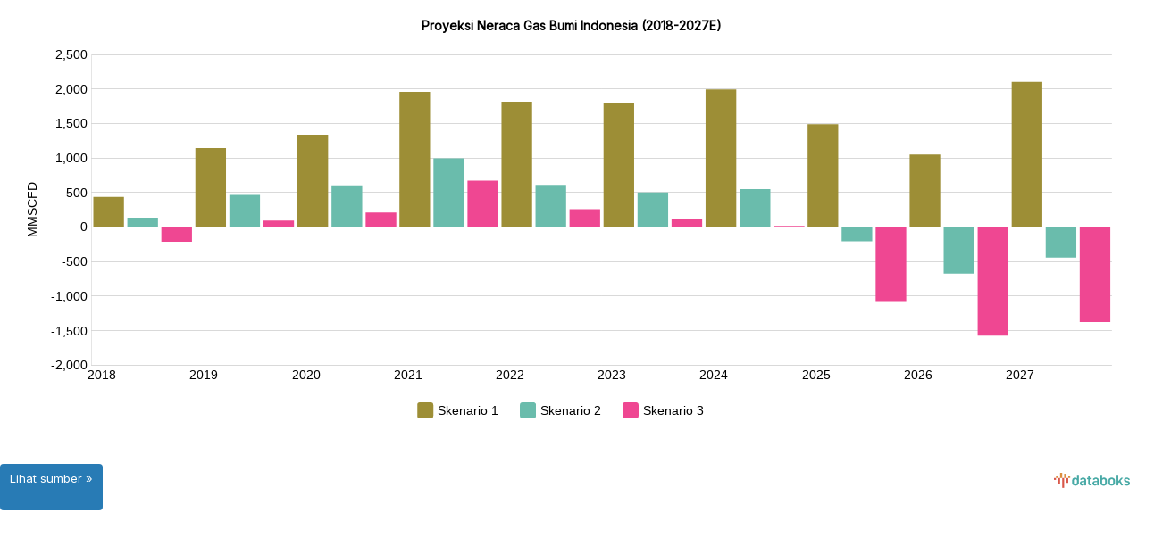

--- FILE ---
content_type: text/html; charset=UTF-8
request_url: https://databoks.katadata.co.id/datapublishembed/111503/neraca-gas-bumi-indonesia-diproyeksi-defisit-pada-2025
body_size: 21650
content:
<!DOCTYPE html>
<html lang="id">

<head>
    <meta charset="UTF-8">
    <meta name="viewport" content="width=device-width, initial-scale=1.0">
    <meta http-equiv="X-UA-Compatible" content="ie=edge">

            <meta name="robots" content="INDEX, FOLLOW">
    
    <meta name="author" content="databoks.katadata.co.id">
    <meta name="publisher" content="databoks.katadata.co.id">

    <title>Datapublished Embed: Neraca Gas Bumi Indonesia Diproyeksi Defisit pada 2025</title>

    <link rel="apple-touch-icon" sizes="180x180"
        href="https://cdn1.katadata.co.id/template/frontend_template_v3/images/favicons/databoks/favicon_transparan_databoksv3_7wk_icon.ico">
    <link rel="stylesheet" href="https://cdnjs.cloudflare.com/ajax/libs/font-awesome/4.7.0/css/font-awesome.min.css">
    <link rel="icon"
        href="https://cdn1.katadata.co.id/template/frontend_template_v3/images/favicons/databoks/favicon_transparan_databoksv3_7wk_icon.ico"
        type="image/png" />

    

    <script src="https://cdn1.katadata.co.id/libs/iframeresizer/iframeResizer.contentWindow.min.js"></script>
    <link rel="preload" as="style" href="https://databoks.katadata.co.id/build/assets/app.css" /><link rel="modulepreload" href="https://databoks.katadata.co.id/build/assets/app4.js" /><link rel="modulepreload" href="https://databoks.katadata.co.id/build/assets/LangHelper.js" /><link rel="modulepreload" href="https://databoks.katadata.co.id/build/assets/UrlHelper.js" /><link rel="stylesheet" href="https://databoks.katadata.co.id/build/assets/app.css" /><script type="module" src="https://databoks.katadata.co.id/build/assets/app4.js"></script>    
    <style type="text/css">
        body,
        .img-thumbnail,
        input#keywordsearch,
        input.keyword {
            /* background-color: #F5F5F6; */
            background: transparent;
        }

        #div-gpt-ad-iframe {
            margin-bottom: 20px;
        }

        #chartdivbar {
            height: 440px !important;
        }
    </style>

    <title>Pusat Data Ekonomi dan Bisnis Indonesia | Databoks</title>

    
            <!-- Global site tag (gtag.js) - Google Analytics -->
        <!-- Google Tag Manager -->
        <script>
            (function(w, d, s, l, i) {
                w[l] = w[l] || [];
                w[l].push({
                    'gtm.start': new Date().getTime(),
                    event: 'gtm.js'
                });
                var f = d.getElementsByTagName(s)[0],
                    j = d.createElement(s),
                    dl = l != 'dataLayer' ? '&l=' + l : '';
                j.async = true;
                j.src =
                    'https://www.googletagmanager.com/gtm.js?id=' + i + dl;
                f.parentNode.insertBefore(j, f);
            })(window, document, 'script', 'dataLayer', 'GTM-PBF66JT');
        </script>
        <!-- End Google Tag Manager -->
        <script>
        let blurImage = function async (id, url) {

            const blurthumbnails = document.getElementById('blurthumbnails');
            const offsetWidthThumb = blurthumbnails.offsetWidth;
            const offsetHeightThumb = blurthumbnails.offsetHeight;
            const canvas = document.getElementById(id);
            const ctx = canvas.getContext('2d');

            const img = new Image();
            img.src = url + '?t=' + new Date().getTime(); // Avoid caching issues

            img.onload = function() {

                let aspectRatio = img.width / img.height; // Menghitung rasio aspek logo
                let imgHeight = offsetWidthThumb / aspectRatio; // Mengatur tinggi logo sesuai rasio aspek
                canvas.width = offsetWidthThumb;
                canvas.height = imgHeight;

                // Draw the original image
                ctx.drawImage(img, 0, 0, 100, 100);

                // Apply blur and redraw the image
                ctx.filter = 'blur(10px)';
                ctx.drawImage(img, 0, 0, canvas.width, canvas.height);

            };
        }
    </script>
                

        <link rel="preload" as="style" href="https://databoks.katadata.co.id/build/assets/detail.css" /><link rel="stylesheet" href="https://databoks.katadata.co.id/build/assets/detail.css" />        <script src="https://cdnjs.cloudflare.com/ajax/libs/jquery/3.3.1/jquery.min.js"></script>
                    <script>
                console.log('pricing type: 1');
            </script>
            <script src="https://cdn.amcharts.com/lib/5/index.js"></script>
            <script src="https://cdn.amcharts.com/lib/5/xy.js"></script>
            <script src="https://cdn.amcharts.com/lib/5/themes/Animated.js"></script>
            <script src="https://cdn.amcharts.com/lib/5/map.js"></script>
            <script src="//cdn.amcharts.com/lib/5/plugins/exporting.js"></script>
                <script src="https://cdn1.katadata.co.id/libs/iframeresizer/iframeResizer.min.js"></script>
        <script src="https://cdn1.katadata.co.id/libs/iframeresizer/iframeResizer.contentWindow.min.js"></script>
        <script>
            const imglistdata = document.querySelector("#imglist");
            if (imglistdata) {
                if (imglistdata.src == "") {
                    imglistdata.src =
                        "https://cdn1.katadata.co.id/template/frontend_template_v2/images/placeholder2.png";
                }
            }

            function wrapCanvasText(t, e, a, i, r) {
                "undefined" == typeof i && (i = 0);
                var o = t.text.split(" "),
                    f = "";
                r = r || "left";
                var g = t.text.replace(/(\r\n|\n|\r)/gm, ""),
                    l = new fabric.Text(g, {
                        fontFamily: t.fontFamily,
                        fontSize: t.fontSize
                    }).height,
                    h = i > 0 ? i - l : 0,
                    s = e.getContext("2d");
                s.font = t.fontSize + "px " + t.fontFamily;
                var m = "",
                    u = 0;
                for (n = 0; n < o.length;) {
                    var d = "" == m,
                        c = m + " " + o[n],
                        x = s.measureText(c).width;
                    if (a > x) {
                        if ("" != m && (m += " "), m += o[n], h > 0 && u * l > h) {
                            f = f.substr(0, f.length - 3) + "...\n", m = "";
                            break
                        }
                        n++
                    } else {
                        if (d)
                            for (var w = "", p = 0; p < o[n].length; ++p) {
                                w += o[n].charAt(p);
                                var v = w + "-";
                                if (s.measureText(v).width >= a) {
                                    v = w.substr(0, w.length - 2) + "-", o[n] = o[n].substr(w.length - 1, o[n].length), f += v;
                                    break
                                }
                            }
                        for (;
                            "right" == r && s.measureText(" " + m).width < a;) m = " " + m;
                        for (;
                            "center" == r && s.measureText(" " + m + " ").width < a;) m = " " + m + " ";
                        f += m + "\n", u++, m = ""
                    }
                }
                if ("" != m) {
                    for (;
                        "right" == r && s.measureText(" " + m).width < a;) m = " " + m;
                    for (;
                        "center" == r && s.measureText(" " + m + " ").width < a;) m = " " + m + " ";
                    f += m + "\n", u++, m = ""
                }
                f = f.substr(0, f.length - 1);
                var b = new fabric.Text(f, {
                    left: t.left,
                    top: t.top,
                    fill: t.fill,
                    fontFamily: t.fontFamily,
                    fontSize: t.fontSize,
                    originX: t.originX,
                    originY: t.originY,
                    angle: t.angle
                });
                return b
            }

            function getDataUri(t, e) {
                var n = new Image;
                n.crossOrigin = "anonymous", n.onload = function() {
                    var t = document.createElement("canvas");
                    t.width = this.naturalWidth, t.height = this.naturalHeight, t.getContext("2d").drawImage(this, 0, 0), e(
                        t.toDataURL("image/png").replace(/^data:image\/(png|jpg);base64,/, ""))
                }, n.src = t
            }
        </script>
        <style>
            .btn-blue,
            .btn-blue:hover,
            .btn-blue:active,
            .btn-blue:focus {
                background: #287bb5;
                border-radius: 4px;
                color: #fff;
                font-size: 13px;
                padding: 6px 10px;
            }
        </style>
    
</head>

<body>
    <div class="main-content">
                    <div id='div-gpt-ad-iframe'>
                <script>
                    googletag.cmd.push(function() {
                        googletag.display('div-gpt-ad-iframe');
                    });
                </script>
            </div>
        
                                                        <a href="https://databoks.katadata.co.id/energi/statistik/4d8929578390201/neraca-gas-bumi-indonesia-diproyeksi-defisit-pada-2025" target="_blank">
                                                <!-- DETAIL -->

<style>
    #chartdivmaps {
        width: 100%;
        height: 600px;
    }
</style>
<div class="clearfix"></div>
    <div id="print-area">
                    <div class="body-article">
                <div id="chartview" class="x-data-chart">
                                                                        <h5 class="graph-title" style="font-size:14px;">
                                Proyeksi Neraca Gas Bumi Indonesia (2018-2027E)</h5>
                                                                                                                                        <div id="chartdiv" style="width:100%;height: 450px !important;"></div>
                            <input type="hidden" name="img_64" id="img_64" value="">
                            <input type="hidden" id="height_charts" value="450">
                                                            </div>

                                            </div>
            </div>
                        <a href="https://databoks.katadata.co.id/energi/statistik/4d8929578390201/neraca-gas-bumi-indonesia-diproyeksi-defisit-pada-2025" target="_blank">
                <div class="wrapper asd" style="margin-top:25px;">
            <div class="row">
                <div class="col-4">
                                            <a href="https://databoks.katadata.co.id/energi/statistik/4d8929578390201/neraca-gas-bumi-indonesia-diproyeksi-defisit-pada-2025" class="btn btn-blue"
                            rel="nofollow" target="_blank" style="min-width: 110px; padding-bottom: 25px;">Lihat sumber
                            &#187;</a>
                                    </div>
                <div class="col-4 text-right">
                    &nbsp;
                </div>
                <div class="col-4 text-right">
                    <img src="https://cdn1.katadata.co.id/template-staging/databoks_template_v2/images/rightbody.png"
                        style='width:100%; margin-top: 10px;padding-right:15px; padding-bottom:20px;max-width:100px !important;'>
                </div>
            </div>
        </div>
                    </a>
            <!-- END DETAIL -->
                                </a>
                                    

    </div>
                
                            
                                    <script type="text/javascript" id="scritptdata">
                    // console.log("pricing isembed: 1");
                    var databoksConf = {
                        databoks: {"meta_title":"Pusat Data Ekonomi dan Bisnis Indonesia | Databoks","site_description":"Databoks adalah portal data statistik ekonomi, bisnis, riset, migas, serta industri yang terbaru dan terlengkap di Indonesia","meta_description":"Databoks adalah portal data statistik ekonomi, bisnis, riset, migas, serta industri yang terbaru dan terlengkap di Indonesia","meta_keyword":"Data Statistik, Industri, Ekonomi, Bisnis, Riset, Infografik","site_title":"Pusat Data Ekonomi dan Bisnis Indonesia","address":"PT Katadata Indonesia Plaza Blok M, Lantai 8 Jl. Bulungan No.76, city Jakarta Selatan 12130","phone":"+6221 5794 0835","fax":"+6221 5794 0836","email":"redaksi@katadata.co.id","fb_url":"https:\/\/www.facebook.com\/katadatacoid\/","twitter_url":"https:\/\/twitter.com\/KATADATAcoid","linkedin_url":"https:\/\/www.linkedin.com\/company\/katadata\/","gplus_url":"\/+KatadataId","instagram_url":"https:\/\/www.instagram.com\/katadatacoid\/","ekonografik_text":"","last_modified":"2018-07-13 16:11:59","modifier":2,"migas_description":"Xplorer presents key & strategic insight, in-depth analysis, subsurface information, and complete profile of data oil and gas blocks in Indonesia.","databoks_logo_B64":"data:image\/png;base64,[base64]\/Lqb9RSu5vA4WU4os4Q+hWG17mYQQYAUaAEWAEGIHCEGDDxwY\/[base64]\/SSEiOiFwlRwfbG2\/SYeWacoLgcZY77mOco\/TDZUrZ60djEa369IznTkCbPiYY8YcJUagua\/7PCHlKpNgJCJqAegvMuFhWkYgLARg9FwvhbxaV74DC6l5fY\/b39J+sy4P05UegcV3d7\/[base64]\/MwAowAI8AIMAKMACOQjkBBhk+6IH5nBBiBykYAxwScjY7Mu3RioYR8daCl\/es6tEzDCDACjEA5IcCGTzmlBoeFESgRAo2x2JFCxe\/RVU+nkjSt7\/kjjJ+YLg\/TMQKMACNQDgjw4uZySAUOAyNQcgTiR5oGAQfwvc2Uh+kZAUaAESg1Amz4lDoFWD8jwAgwAowAI8AIFA0BnuoqGtSFK1Jd76z+f\/vtf6qtJDcin3nr5Y\/\/jy0\/8zECjAAjwAgwApWOABs+FZSCf5w9\/0ChIpttgyzH3LPAu8GWn\/[base64]\/0y\/XtCqUc3KZZCU9zb2+djKgF2cKqEvL5\/[base64]\/8KkwLQXKR00AEZtQBp3OK8N9903v2Z090KErR7tUwO01CG+dRTOnM0VopGM907gsE1IOaSUu00q5xk2iMzSyQb\/CBKI8PceJYbKHX+lZM5M3xSLHYCCdDbKDpW3evwe5+W9BGKXbVwfkpJx\/yFy6GPSdR5BnttihnpxqZv6upelyhegqMddcfOpGsgJCoKXnr6oarahu7RtpHr2\/UNnnbWzuKHX14b4uPrU+pRkCEeE0L9fL0TjuOnunneKhDxZKPeDSMeTURSP8mISRwrRQ1U8UjaSwHeiKlVP\/gG0P0N+fVop9VTN3P22PrB06W6P3vAfGz6GgDF5bgROisVm7+uOd6LSvQQd2voJSmTVZF7OzTlJeSQKwJH4OlvF5S1NfT0\/[base64]\/z1BVkk9KX6Rrp1c2qJyQmQMUEGaz8CB9wdFATCizKF\/dMILkqrI0gpRhCmog0by++3Jgd5sG6R4SQI38tba\/pb1zj6P9G43o1ETER1G9XSISZOhQWuqnI9LrCGg\/Ar9nUT05vvtV0dzXPYis0D+ekD1b2tv\/ohs6+eu2D0O77aMuO6Z347dtuH\/XcuZxCUf+woaXeGTCXfi22EOP2fD\/uuXMVuHIXhte4pkTH3\/D4XcNWFUMz7WdeSMS7rM2ulERv3Rs78ZDbXjD5kGl+Qkh1VeRMvsGrQsZ9O8oLNf2t7bfTrIb+7o\/6Uhplu+U2tLf2qHdSOeLQ\/P63uuVcFciLVEZh\/gosQMFuwuVz1pbLUvuufMwFXf+aMsfJB\/y8DUDLR1fLlQmKuQVqDe7gE1dobJ8+YF\/0gAyazR8hXoNyhqQrMhDluGtvtHf0vEpcmyKdV8AO+greD0kgyiQTxhANw+2tF8biDALIcVKX6TtTikcGEC1t4UxCtQU62lG3bXJBAKE6Q8oIwtMePxoG2O9LY5SfX40ufxQ935\/oKX9klz+Ou5n3NO9IDEuPw9b5UIdejsahZEfeePI7tFbhy66aCSfDCcfAfszAn4INKxeXYteWTcaoO+GYfSQbvQJDiD5GAVZT99Y36PfTSCGAJ\/G9T3LYeRtR2+lK3Sjh8I90bCvgc5HaYTJJipYEXWADV84PPKNhcjFmp2GCfzFmiQ2hYjLzwv80btcRfjTeqH8DGFSTOR7lLd1MHrWQVMoRg\/FAA3DZzAqsnXRvWvfEGaMMmXTmh3ofRruRUnfiTKsumrGdm8Hrp5RmRmmYn+jcgusXaYpJRg9a63ioMR\/V8\/Zd6UVb5IJdfZViXHxHHJuiEYPKZNz8O+LtXNqfkd1dFJ9zp\/AAM6pgT1mLAJnxGKH1M6u+REahvZiRBIVQpSMH1rcXAx9mTqg+1YUmPuK0uBmKsdQPVXOOoU6k3WmfHsNk6MeLRX+ynGfbo51d5YOT6WQB7+H8nZBMcIAo+DUqrFZTzf29WG9UPgPjaJGlHwaeuvD1zZVAxlAZOAC3\/tsOxhTJZb+68zu7v1F3BttqrEIzZ\/HXdFou4amMRY7EtPrv0Cd\/WXgWmuh35blzVRHY8TwriWxWM5OFhs+tvDu5XyNd\/ccm3DjP0UjdHwxoSDjB5XUimLqpIqQevzQXVDvp9AwU+VMhZp6xYXKqjR+zOWvpoaplOEm\/IWSq0tl\/MDaPxV58OJiYoCe+uGOSDzRuL771DD1UvrSKGqYOnRkA9\/l6GA8WvFlrKvLSVTJ\/6L004l3Og0WDr8el26jyZqZdP4lfX1HOSr+OHQXxWBO1532fq6rxp89PXbnP6W5Tb6y4TMJBb\/oIrCop+dgJy4oYxsXKl0dfnTQ+z4\/\/6D9asaGV8PAawharq08bHio\/IrZIPJeo+gtcDVgCpOUjB9MuRWiAmOWaGPNHhhepTF4pZyHdSoPUS\/eLMR61OWWvoRzpZexpmPfSmvSTtFLgTQq7BxBzlz+cPR8q\/W3lEeUdLdC4pvTpJbkFen4hojrbG665wdvygwAGz6ZiPB3XgRmORg+leLAvIQzgADDtauoF1hOUaGRB6qYZ8qQvB+23uhKORk9ycBi2uu+Qtb8wHgvyXStH9Z+fhhtm+uo8R4\/Ghu\/cjN6UnFIlrHVlVjGMCV8IdLrX1JxMflV0rkMC6sfNuFJp5Vu\/CF8l9zoSYUJ5exgMR555PRYbL+UG\/2y4ZOOBr\/nRQBTPtfA6Cnq9FbeQIVEQL16FJyyWPCYGUWqmGvHdq\/MdJ9J355hgdGVcowT4Y8t4F22YbMZ8bHVFRyffD86AoHluXI1alN4IY3ra0eH70t9V8Jvc1\/fiQjnHTZhhSW+aqClDZtU7B4sSr8W9eWxdtzhcVGYIip+S7oGNnzS0eB3XwQa7113ELZaXu9LNJM8ZXnHFRXVpwoZdSj7pCrAsChS3FbYrgVBZYzkq8RH3Zxt6sA0JpRvYfzdaspXdHpMcQdp7IUZfjonR0h3I0Z7ZpnqwbqeBweibZ825UvRU3rCUPxc6rvcfjFq\/9Gm3t4PpsLFBximkODfvAjI8cinUaiKuUI\/b5jCIkBBbsC5RA2FyEfF\/gz4h\/C3A9uPt6VkeafOSjUfWzAb4LYw5W76mzbq0OnHK103rspkcBdrRcb9wpry8wwKZXrOTYp74jcX\/iLi1sHsqCsUf9LiuDhLyGIqlEZ8YPxU3EPlX8UjNyDglxQUeBi1Xv4tSEiRmNEBwpTXmjDO+QkqBg2PPlpV8\/KfNiJP59zJlFMXtq2PDo+dhxxpbYxjXc+\/IT1tdo95wYLhtQnKH0iIyJYtra2\/SQ8rnUquRGKxdNXpKDI4KNZumQWitxpyjybZbPikI8zvvgigWHwSma7gxzs0TIl7IOtXKKh\/dqX4q3DVQTif51C40YK8jxSspFABjuq0FYFCfD+unVg5kPserqGUbK\/nK9VKNIJWU2rAcllKVq7fTdHz\/y+GobejYjoyF03R3JXUWj\/guLKzgLy2NQFMN7fkv4eL1nBMTBnK620wgCGwjGSYNoohjvgMI088gbR+Eb8vIk77oYwdAkPvaOh8t00cM3lQBVz8oVjshkeiUZJv\/HidCqFWGDNmMKCh3IWTLYYQr23IKztEwtlBJK6jsPuRTo6XMHDReZFyAbnbPmSgJaeVu2xlhM1X+\/JLmN6S7zXXo14Yd2WjzqF\/vrKlOMfXP4cn0vD7owlx7VB7x19zkIjkKeJ0hhv9XYyt6m1I1xuRrm\/JxZPVHddiYE1ZKw6y7WPDJytC7JiJgDcfr+S8THeTb1TE23DXzvUD0fb\/8uH7auO6dXNFdaQDFc51qNRKsnOMDAro9wlmDi+pLsLiwDU5fKc5J+\/kWonGYINy1AZoREOl\/1ClTKMj+S7bRJh8K4nkScDr9DUTpfz3\/pa2G8149KiBQ16DLrskdQNON+7K7jfdNWmwdAHDDY6SQ6b4k8TqseEG\/Gyg99I9asCVzh1jr488mKsRIyPblaoDPd8rkG8KOphwlhr\/KOL6Bav4FtCp8PQp9TwGMLsGor7lbDI9PENrYtp0oVV4wYQG+lMwcFeZGri2+kz4mtb3XoYQrjDhIVratq6q5OItLfpXPWTTQVNImLmdtnMqG226G24eOhWdw8fT3XTecYp97wfuv\/\/BfUZeX4fyulyHZw+NvArvfc4eB35jBHIjgKH5C3P75vfBHsmPofE9vj\/a5mf0eIIGL7zw9cHWju8NtLYfgRrnM\/mlB0tBFSUZFOZS0ej6V8Y5RcIAQs9VrcxJ4OMRUaaF30dYGXhRAw2bs84iKLhXSN\/[base64]\/XlzCkuQwZfMSG34qH1oCYPuiF2ja6KVXJynxr6lv\/11srpE9e5pSJiEuNo9GjMO2BCydXGjFlECdHzdZmOOf\/VObrtGiNT37B\/hQoE\/c78\/Y\/eXNb21P+lFN96TRedCqux12YHej2u1N9db\/kMY29vcajsTWjuEzW+qHRvHZrfq98ufb1GJAqK8OHTs53hEMdyYgxpFJ9vJBt6xn66jK+fT+pLh+rmf0tXyJNz9dm79MC0j9rkntkKHr7sOFjgtheShvHcKht1NEgXa0zyuMnn\/iV43T60QTp51WQE73DtWgYnteSjaF3Lbo8RGiFVuUhme6txILpjpXr4hkgaKBgHNyGP1ognvdBrzeQaQisDTLH32J0ClO4KBoFPffh5vjlm844Y9RWCnbx4FweuwuTSSdGKE831203qkZGXqEdCworjf4gT11hHm6K78R6LhveoHneGYtVY8\/CQ7CeDzCWrcRXTUbM8spXwnCaSz4T1JQhjfwgb1ydN4xEoMQQNpZcOBhtf4QNHy3E9m4i1NEn2iCACuYnGI6kG6QLfjCMvx4txdcLFqQpgCoG6l3SsLpw5ZHJYfKshhDCtSuoimSsevaQZhD3kFk0vHuYy\/ONGiiMSqzEXz1GcvaHQYhh7dyG0Ej1HHODJUvUyeii9MziVTZOwOGXu2SV1VRTZiRoRBXr2R7LdNf7Nq8XyHjQk72HitJjtGZO5x6Xwt6QpyivbLWRUjsyUm\/DFzTPYe74OowZHm8qF1jegzSndS5BPoeYCIPR\/7oJfT5adADWoUz8KRsd3J\/B3Y5XjsmqwxDv07Au7AdEV4VM\/7NsDDpuuFDuZR06pqlwBBQKGLoWxo8UUw6NMubPYKiKq5viEXEpKs+5GV6hftLaCChYk\/wT3hqUiNuAe5sa4FaHni\/5BfJQTwi7FqhSXhiIwBkgJNk73ICo0J+gdSK0oBi9tuX4rENXbiioHiTJR1bfhh8j\/HUWmJPsIB4cjfCvT0ajw0HIIhmuitwUke6ppvLQgBk1vMkjCkzVUHpsCDJ9vQBQmVXSKI09PgflfuKICu+zFP9wkSq2jgua4jF7lHjqBaeq3YwpPzXyAd2Mrv8odZQ+sSalVN9Ayf2SR63EDhh43QnhdD\/c2vpsNglVx\/ZufE82D3ZjBFIIKCkWoKAZPTCo\/4Y55JgRUx7ijR0dr+B28m8gLEVf8JwetExDKN2vVO9kjCXDVaogFE1vpiEUtGIMne+EcW0kNpJw5pswoCdqqiIpXv24v619yERXPtrNra2D2Ob7PEK0IB\/tFH8lj57ynecDC1Hq85Bk9baafswqaY8jjdAizl2mcUa6WcVhj+bC3hpjPR\/CeTZfQbjNBMEYGK8eb\/7V2e1jZow61OrvMDrerEPp0SCfoR5fOtjS\/oA2Tx5CNZr4ppw16ycJIV7TWfPGU115AGVvQkDW4Z\/hIx83ZNAixxxtoMaUltLKIKqrjGCWfyjRptCIT1k+aHi\/E0rApMy723KaXhwkd1IsNnuaey4H79DIXJ7Z3dFz35VcdJ6doABXyDZOZ1ir8wtQWRArXQCKs9TuhdFj1m4r9Q\/lJBZvOXvF3woKQC5mJY3lOkrd2dTX9+5cIk3daScwTY\/rGD0k2wxA09AwfcUjsOShh2rQt6gyjQh2gVlPofrpSlaC\/+NHw36MwExFwHFmbQopblbldV8hDNZ3yDrTsKPuMTZO9HXIIX3aCUqMZAfWWJvobli9uhaXxG4CHvuZ8GH0EucTiqUD0Qt+Z8JnQgtMsq6v8ZUh6Uy4xI9x9+MnfOlC8mTDJyRgZ4pY610jUvx3WBigp\/ZYWLJZLiNQDAQwqoRsbPgo8ZtN0WgoRr+rHCvDB9eh7G8QizoD2iSpGjLn0eNIv0ZGjwNj31bne+lKz01XM6emF9qPyU2R3QcjVCsGWzpCri\/lo9m1+7sibLUA9Lu4C+1ZrFuK+lMH62vckw9WPUubuQjQvG84D3o9fwlHMktlBMoYAam2hxW6sZqaF2rHho3FS6VMDB9j+cwgRPP63uuwgH+5KRYYifki1lnCYAr3GXeqNlWruLUSdALoRvf1MIC+gY0i31URedfAue2\/shaowcgjPhog7dUkXV1WeUS5zqvh4aZC6fWGF16WzAhMRYAWN0910fhSuNMupIcWjGMIyngUSkXEXnFpcUiwZxWrsJAx5dEU6z0TyfKF1Lf+r\/o1jJ7P6tPbUybvbPuhvYQJThhAB2NU63qZEL9sXt\/9HO4XvAl\/pxUqNxs\/j\/[base64]\/349TxY8NHB6W9mcZmxAclwI04XuENBzrZQLPtE0\/51LvUqOJsq3cjbHWosOroF523+VgXUC9SD4KbK8QRxAln+KQo+dcQgXT8Mcw\/H\/3mehP8SV2x8EcRMdzOjvzuiCMNITEiR5iqJwKVK4dOF6dkmOV8ur5Kc8FUIMBM1VV6oacRH7qo2REJLGSX++hxTady4+qbcP3AdJ\/gXajDAANlE\/LPkqCle2uBhFgEuYvQstyMUaBtMIA2iIi6r\/\/cdqu1pGz4BJ1Ke608FG669oeGYugvZ\/NeOEDoESW30FIFnZqJ06+sCw\/BhISJhtZZhmstGlC3NeyJMtV1E5UdjJ6g1LGcDAQIf8fFQYOSDGHVgI5ycqtxch6JsmLF449IeG2nl78PzIAg0E9kWZQrlOESlqlAI1QGwnAfGqorw4DAWnJqqujYjrcYck4hR3qe3Nh354cHW89\/cIpHSB+jrrywxhE\/h97DQ1LhiZ3oSKp6kRBdWBf0DAD+T5zcvs7kkEs2fMJMob1KdtLoKWqcyahArUIVi2domNYw5oGlU4NrRnevQOFbCb11nnIKBj9FQYDwxyLcZRjRWQlDp36PXTPTEgHx8ToSgLWoUSNlVI68QlWUNGUlUxFA3XIEXOiv4AeXmH4dhvNG1I+hV45D7e1\/bbq7Z4mKq5\/A3JtbcOA1BKDapxH221An3IYDKfsSVeJzm8\/t+G0+1lR3OR8d+zMCWRCgyjlVnopaO08Ni6c63IqaGlxsubwVBewVFOpVaIzqpgaCv8JEIIV\/zdju7dCzZqLXF6bGUssuRUciPc7J8uyV7xKW7fQg8bs5AlK8rSnW93FzRjsO2o0lq+TJaBhesJNQAJeUrZGE\/CVGgW6g8+f8JLHh44cO+\/kgQJVhqSvnzODB+Amhosbx6supwUWMV2Zq5O\/wEcB1HA21o8NPE\/4weJLTWeHrLYmGSRtj8qUkwZhU6o2kopwXd9hpUj2\/BIGAe2M+QyAILSkZtO5mfFa8HqOyj6XciviLdWric+6rrzzb2Nv7vlx62fDJhQy7+yBAlXKZVoZUUU+OQvlEQdMLw6erUUjum\/ENriYexSajUTbhqEf3ihE2KlapAdRiA+2rr4zLu2+42ZMQQN11EAyBoG9k9wWXrseYJ2d9yFXqEzCAXvYlDsETcT7ScdRjjX3dn8wmng2fbKiwmw8CFVAJeg1I4S0IGT2YG+\/0AYO9QkSA8EdS7h2jbF6eDRHMgkVXQLkvOI4zWIASV5\/Z3V3UwybvikYTg60d33utdp+jYfx8GRvcQjviJEfKVTtSfhv1yB2Z\/[base64]\/qS9KYsMuqoYYsq\/[base64]\/RLkn5dPR9j+A62tz0AH\/V3V3Nd3opCJKA5uPBMGytvD0u0IueqkWOzeJ6PRYTZ8wkJ5psmldkjpN0Zxd9a8soDAC7IXeK3g1I7tXokpljot4jQianBxVMbK\/paONWnO\/GqIQHOsuxP5rN6QjWaKyODpGmhtX2XKWzp6\/XxZjDBiHQaOYfYKTB51OjR5ROwl3lYHGPpho9Q5qGOexIjJ5VK6P\/MjzeF3bjGvssgRhinO\/a2t\/wcO9Hfl4t7eQx3pno46uBnfS5HTrE+unqKEPqQ4cF83\/nG8\/Qev8ZmGDjtMQYDu6qJn4v8UL7+Patd9p59\/IX4YUTHKt4oOgtN9lFyhS5qio+mU0erZdf1RNnpSmFj\/KvN1PYS\/K1VDJRk96NnCVqN8aWREGBGbpgGMHoOOMIKPsPNdXaYo29PjVrTr+ls77iUJGDH5Oaa81ttIS15lYcMaOs\/mtrY\/DbR2rBtoaW\/\/[base64]\/afjsWRr8nLt13oax\/n9Y3FRYgeVhjX99xbPgUhuLM506N+JjGVLl1piy69Ci4RoYPyUU7k\/fWacelO5\/MHpreYqPHDLNc1LXju5fn8svpjuktrKXakdO\/XD2kmGs22IOIKPN8rxv92aOj79WlnaRDS4QRn\/jkN7+EhcDW0YMPXZEpnPI9DIHvZLrrfDtKfFmkOrU6DCWmeTh6\/i8wCnTJaM2cw1AOsL5JDNsGSYrEIjZ8bNGz5VNyBPXFqzZ\/[base64]\/qrmAeVNIZTMbRt9IRj+GBV\/myh4ocZBQXEMJZmmfLkowci2\/LRsL8JAsYjblvDGG2jxhZGcKgPRiD3sVAxt6Gn50C6DDLowGHS6r16C5vTNUsRn5X4W7qL3zsa8W3AdaEfzTQ\/qczopwnI7YCZugbTag1xoJ1IxXmU+Ou4U7WYzsHJpXBjR8crOKPmK\/C\/IRdNbnf3hqUPPLAuuc08N1kZ+tCWfFzDcTJOpH4M+dZotBJ5\/Qge8SnDRC23IKFfZ7A6OBV69WbzdQMp3ty\/+7ruBWgwLNoMMZJb6oQPCsR++Wgy\/HdkfBf8iTNs6iAktMo+VwAxQodkNnvQ45px9YeXZ6VaYYaEOTU6E9oGw6R05PrqiLx08jvAF+nSxZLmT1zUjulyYVp4py5tig6NWn3qPehfGGHGssFjHAfLcA9jRKr5kWj0xXz81XP3\/RoMsr\/ko8v0B7YHje9+7cpM9yC+G2M9H2pa370ZR3Oopr7uQM7kygzXpjPOGI2ryAWZ7vm+UdcdNOMqrnyRZn8LBJQ0XkBHWmpGh6+w0ObLgq2OVqNlqLD+5CsYnuaVrNqRT6axv6O6jHkCYIDdY2xMoiGbH4DqshJBxxkgHxQjXo\/bRBwG07\/a8PnxeMa2FIf70eTyqx0bOzqXX6a7K+S2TDedb++IAx1CAxrbDgaNWhmosSJFDwSDjvK8wWiH1m4mGrFBp+0GG2XY8Xrlklgs7\/pHXdm0aLp5ffdPsYZoC8rR6R6fFJ\/[base64]\/jCAjgh3F5n8Xbq+fO\/ITzNvqDpfpNnfAgEpnrPgovmomtrxEauzJjL1Nd9997tQcX4r013\/W2t0Zqu+PFAqscCI3oeYDET0klb7kITqhakO46kXGAmnFvviwwwQFmZ8F\/Yp1eoijfZQl96uM4EYOtjJE1SHAsZeA\/akNxYGnB63twuJDpo0fJAm9UGO+kwcW2E5nZlwhgyDXxxyb\/etvNJGGfC9ePHd3W+14cU1EJfA4PkDeNdgVP3YXDJgzF2Xy69wd2W4y1fugoHGDyPgjwAs5H5\/Ch9fpRq9Cz99SPJ5Nfaue59KjP0MllRVPtqc\/vnuZ8rJ6OMhRZ3XcPiQ6HrVju6maxrqdemDppOzhPHuHPQWa+NV8pqgwoI1Q8bGQFANIipvXIoqGoKKSz45mFm0HzmQorpmbPf25AhhPlU5\/YkfVxhsykmQxwMLtH+Zh2SaNzpDG6Y5ajigDrq10PiSmlQHw8rAxXU05Xx0ArZ734PBDK3psQzII05C0gJpowdTWrfg9vPbYfDknSYF3v8M+i8YKdAmlidok4IQU\/Tb2fAxQWwvpUUlbVVZTcIlZWdzX89jyXn1Sed8L0QPo6nXcap+jArT2ujByMQunSF5m4YXB5lcny8e+fzL4Sb4UTfycr5wZvNHulzVtL7na9n8TN1QgZobA668vtDRj+b1vddDd+DTKX7xp\/xI+dKPxs+PGm7HFT9dYjntRVMPESWeIOPVT08eP7MRUgjDLgmrusSLrxKPFmL8UD6BwfgoZNXniVdWbxh6VmHPKiwkR+U6l9uIRjle3hzrOcmEF3i83YQeJsd1jbHec814\/KmT075v9KfK8FXiOevGJEMUf85gBKiXgx7xDjQOddbRlOKDMBK2o5HcgEK2Qbhya2bviQwdGVELMA2A4XfVAPoGFBZrlSlGT1\/qw\/dXDsF7mS9JpidGCchwwVHyF2V65fueqIiHV4NueT7asP1p9wjS+C9IY\/MzkoT4N+zgOA9hXCul81Tclb99uLX1WdMw0+JX454Y8iSNlkGXFf4TvKrTNKxB0Cfz5QpbWTBaZqGH\/7\/RqfgClqbHcNHWhk3R9q255FF+qx0bXoYp2o+B5oOFli1Xunfk0pXLfbClfQPKy\/Podi\/IRZPLfcL4UY\/CUF01Ul17m8lRBrQGRY3tXkUycsnP544O4Kp8NKX2H2xr+xHq2I3IW2eahkW56pvg+WddPnQU70MepDu1tB9M096F\/HoZzuL5tjZTDsLG3t7DMYV2Sw7v3M5SbmHDJzc87JOGABb13YC1ANRIF\/SgQFIjvxwLFQQqowxZqMYVOeEfCIN6ElJpVVjeyJZU1IiaPRjRQmUzH+tkrsg05rIJ8gye0d0rxNjurkIq4myyC3NTWwB8u40MxOMI8P07JWAVdsZPT9sJqa4Uiwaj7Y9k0zFWPXsIDXM2L3+3iRHFOuTPi3TwJ2GphhANsHVD6B8oDV9XrkE5WKFB6U8ixaEoLisB\/[base64]\/boVNDWa9r1Rz5hbDv412SrjJbGehWiY0DirBvQ8l6OSKV2DmzOR5KPwsjJ8corM8EAj1ASnrIYP9eAx6vQMRp3encGW\/xMjb+kjipmNYXpDCMO6EwLnF9gQ5g9THgrktyGUqa0gW5iH1MjbMw4Ij\/RHpX8E8K7sFtKS5pHqOatqxoZxbIB5o5UKeTKOnfjujGC4iwy+KQ\/FFwq8J\/Wb\/LT6cWWXFV8JmDaf2\/FblKO1iPZF5url13GVxQb8YVbS\/6G7tDBlejv0fMafMpuvPNFx1BOoL7cg+TajPnysP9r+ZDbKlNvpsdh+Ve74ItSvnbDul6bcTX7RHnyHDn0smeGjqtydwnXuNAl0Oq2rXOMDm9L5+d0CAVe2oYdKjWNFPKj7cIGls9IosAX0Rj09VCizVMYTI1nwQaseRD3s6Qr4X8Kpuiui4lhknf96jwJUR\/x4MbK4qpCRRYSdevdYv5LRGKY3hOWUAi7yi2O+DdkPw7D9XKUGB9vah2z1JA3cLiSD+eiqrdIC+KjzNFBAfAtQbc3qKnmdI9w2GBRma7gwddx87NsuxW4WrakojNJ+BaNvnajV3mQVWCkXocwuokH+CeNV\/RiV5Gi6LHhVw\/8tUsUPpvqzkCfhzPoS8ZfM8Hlr96YXoP+CQiLBvMVFgHqoTet7v4V51cuKq9lOG10g2t\/WvsOEO4jeqIm+bLQwkuxGPbIJM3B7OBrdhbU6aIzkvxuwBUrqjSz2daNRNF8DElRAqKFDg7EsKHl+cmiUEb3zK1CfV4YRIMTrYzVzWvzipOM30Nq+Cg0dGakLdehLRYNGdxcuxuwslX5bvZvb2v6E6fdvgP8qUxnoM3wBV1ms0bnKgoxYTFt9HDo2murJTi\/fn+numTqF2TueSBrtebgl+gf6cDKV8Dcj4IfAQEvbv6Bg\/MSPphz8YDzcZnOBKBVkGHarShUHz+hR0myUKsDAjlbPuYXWiAQo0lyUI7rMmQLiwJblYjd0ZAQg9GsDikGoYrCO7cNURgJRgtEuMiwCkRWSEISvM7D4hhTGXGJfq517I6bW\/5HLP5c7bIwDxnb\/Q\/uYiv6WjodQbxkvdM+lPwx3hO+Pr83e5+qUbDZ8UkjwrzYCo7NmN8N6\/p02Q\/EJ16IxsTYeaNSHDJBiB5saAdzP01lsven6qJJHOJYhfcfT3Yv5njRYtxZTJ+ki\/[base64]\/UaZmN6CSvl83vEWkG8bC8YtsRlDzhZHwLkvjJ6T45sMjaP+xgw6l0cQXTeXS2iBXxW8y4RvZPXoO6t\/HTXhCp8WIF+5SXoSpv6fSdbHhk44Gv2sjQBU1TgrFXL\/d5XjaijQJPSMFlVUhIz3pqqg3imH9ohg\/5WT0pDCA8diLDQRLMe1lfJVFSkYhv5S\/aPTFS9dCBGnwpvJOqXv3Xplq7VhOxrtGsItEol7CDrmTwzB6UhFIGT\/FNnRT+tN\/U3khzPim6wv7fei00+LQ8VkbPVKpj5lcZTF00UUjo07VGcCwLDrEqLv+IBz3vdgyP21pBhs+NjmCeSYRwPxuFyrG41FZT8tck0Qhv1AvebR6dl3QlRUN61NvNNQKGaMa5TLSk5lMg63nP6hmJd4BfB\/M9CvGd6pBRN4KbQqIGjrCP+i8Uwg+nvHuytNCzXcaASQDDNO+7yjGKBjpGKmZU19io28rOjv15ZQXNJIpL0l\/tG0dOqhmN5iTVJwDFElIo1PZh6LR16hDjJ1\/53tGZN7QhUOAfPS4kLOO749e8OtsGtjwyYYKuxkhQJUWKuv3I7NdQfOpRsyFEJPRIMRZA+glU2+5EFG5eFMVMvwDX3PiNSyo7IvRsOSKXz73wbMvfBn4LpUReUIpDCDCZrQmnCmglMFcjviT0Y2D5OpKMaKKfPkrnKx+GhlgYZWrbPluYsQLa\/PI6AuhvGXT6bnRlCpNbbW0N9BIb066Inng5HrYDAE+2N4KQ2RyYa+h5I809\/WdaMgjBls7up0q9ziUsW\/ib8SU35peqVewWO9S5N1TB6LRv+eSI3N5zGT3X7ec2Soc2Wsbxznx8TccftdATlBt5c4UPro4EpXnNTjb4Zgw4kQNlpJyTbGnJrwLSR3VhTgtLDBeazFKtsqvwcVWX6PKD2ti9i9GI9V0d887RVydjooDa7zkCdiG\/XYTLFyhrsQaIqNeZEp+gPhvRePaRcZFSnbmL7YCY3ef\/gF7NOrpl56Z8k2+6SoXtIUrce4NzkvRD5OJDqJFmf0RzlH6frmMeCTTuxNBW0HhC+HZCoNnTZjxpYMzcabU02ZhVz\/GSPpJZjz5qZv6uh\/C2p0l+SmnUrhKXD7Y2v4fU131vxbdu\/YNVWOzLgPWdN7Pkfqc+pSY1vqpEs7tNXP26dPZho9ytPc9bPgUJ82903IFDCBXnoJK+82FaEWlTNMdQ3RfTql7ZVQhoyFajm3vy7XPm0Gvki451A3\/RKXvNmhhhpvn\/RpxLRkFEDXHfnCMSFQdJiJuHdKJrk\/IekghLLkxZ1x9c9P55xtvsU0P3sQpzLITbg0wvN6d7pfzPYk\/ds2t0TFQyNjA+gDSkf8pIv7ebfTKi\/vC\/AHTohgGVSxpCO7Q4igBEV2qiukJWv9Ur53mmeH08oDYJh3cFZjwykxR4gsjOoq64h2Zwcn17VSJ1Q+d0\/F8Ln9b96ZY7AChxi9F+azWliHFjiANwyV9fUcp4Z4OQ6URc2knIi0P1w5LBiFkPIbDToeEk\/jBQPQCo13GbPhkgKnzySM+OihNpaH7qarHhhuQ4T6CgdzTYAjNRUM4G9\/7TKFU4mn4JRtGNYTTvUvaqE8JW5YPr4EUgnrkqJDV\/GkkCP9Ibe22YozGTNO9Fzh4F2+OjNTnwt+7+NSV20ptLAedFKl4wzhrQAOCP81RSDrXRconYUD0wwgc0jECgw57EPK8jgEJ8uKfW2Iy\/XdyGcyNUSl9ltx55zxR7WCNqDoBHcND0B7sh3ZhHsJEfzixWf0Zo\/svYPrqJUeoF13lvBiPRF6gS5ULCTcbPhboseFjARqzMAKMQOgI7DGInBrlugfhiNp5GGV8qb+19d7QlbMCRqBCECjZlRUVgg8HkxFgBBiBikEgObI4VDEB5oAyAiVAgHd1lQB0VskIMAKMACPACDACpUGADZ\/[base64]\/j9l7+Oo7wAcrgAAAABJRU5ErkJggg=="}
                    };
                    var contentVariable = {
                        jsondata: [{ "date":"2018","data0": 437.86,"data1": 134.85,"data2": -212.35},{ "date":"2019","data0": 1144.49,"data1": 465.59,"data2": 93.61},{ "date":"2020","data0": 1336.19,"data1": 605.72,"data2": 210.09},{ "date":"2021","data0": 1957.49,"data1": 996.82,"data2": 671.32},{ "date":"2022","data0": 1814.09,"data1": 610.56,"data2": 258.81},{ "date":"2023","data0": 1790.02,"data1": 501.30,"data2": 121.83},{ "date":"2024","data0": 1992.40,"data1": 548.05,"data2": 17.24},{ "date":"2025","data0": 1488.86,"data1": -206.55,"data2": -1072.29},{ "date":"2026","data0": 1050.35,"data1": -673.98,"data2": -1572.43},{ "date":"2027","data0": 2103.42,"data1": -442.05,"data2": -1374.95}],
                        data: [{"id":174145,"id_data_statistik":111503,"id_data":182960,"nama_alias":"Skenario 1 ","position":2,"double_axes_type":1,"datadetail":{"id":182960,"id_nama_data":9276,"id_item":3096,"jenis_data":3,"data_x":"31-12-2018,31-12-2019,31-12-2020,31-12-2021,31-12-2022,31-12-2023,31-12-2024,31-12-2025,31-12-2026,31-12-2027","data_y":"437.86,1144.49,1336.19,1957.49,1814.09,1790.02,1992.40,1488.86,1050.35,2103.42","sumber":"Rilis Neraca Gas Bumi Indonesia 2018-2027,Rilis Neraca Gas Bumi Indonesia 2018-2027,Rilis Neraca Gas Bumi Indonesia 2018-2027,Rilis Neraca Gas Bumi Indonesia 2018-2027,Rilis Neraca Gas Bumi Indonesia 2018-2027,Rilis Neraca Gas Bumi Indonesia 2018-2027,Rilis Neraca Gas Bumi Indonesia 2018-2027,Rilis Neraca Gas Bumi Indonesia 2018-2027,Rilis Neraca Gas Bumi Indonesia 2018-2027,Rilis Neraca Gas Bumi Indonesia 2018-2027","satuan":"MMSCFD","rumus":3,"id_negara":1,"id_provinsi":0,"id_kota":0,"data":[{"x":"31-12-2018","rumus":3,"sumber":"Rilis Neraca Gas Bumi Indonesia 2018-2027","y":"437.86"},{"x":"31-12-2019","rumus":3,"sumber":"Rilis Neraca Gas Bumi Indonesia 2018-2027","y":"1144.49"},{"x":"31-12-2020","rumus":3,"sumber":"Rilis Neraca Gas Bumi Indonesia 2018-2027","y":"1336.19"},{"x":"31-12-2021","rumus":3,"sumber":"Rilis Neraca Gas Bumi Indonesia 2018-2027","y":"1957.49"},{"x":"31-12-2022","rumus":3,"sumber":"Rilis Neraca Gas Bumi Indonesia 2018-2027","y":"1814.09"},{"x":"31-12-2023","rumus":3,"sumber":"Rilis Neraca Gas Bumi Indonesia 2018-2027","y":"1790.02"},{"x":"31-12-2024","rumus":3,"sumber":"Rilis Neraca Gas Bumi Indonesia 2018-2027","y":"1992.40"},{"x":"31-12-2025","rumus":3,"sumber":"Rilis Neraca Gas Bumi Indonesia 2018-2027","y":"1488.86"},{"x":"31-12-2026","rumus":3,"sumber":"Rilis Neraca Gas Bumi Indonesia 2018-2027","y":"1050.35"},{"x":"31-12-2027","rumus":3,"sumber":"Rilis Neraca Gas Bumi Indonesia 2018-2027","y":"2103.42"}],"nama_data":{"nama":"Neraca Gas Bumi Indonesia 2018-2027 (Proyeksi)"},"negaradetail":{"nama":"Indonesia"},"provinsidetail":"","kotadetail":""}},{"id":174146,"id_data_statistik":111503,"id_data":182961,"nama_alias":"Skenario 2 ","position":3,"double_axes_type":1,"datadetail":{"id":182961,"id_nama_data":9276,"id_item":3097,"jenis_data":3,"data_x":"31-12-2018,31-12-2019,31-12-2020,31-12-2021,31-12-2022,31-12-2023,31-12-2024,31-12-2025,31-12-2026,31-12-2027","data_y":"134.85,465.59,605.72,996.82,610.56,501.30,548.05,-206.55,-673.98,-442.05","sumber":"Rilis Neraca Gas Bumi Indonesia 2018-2027,Rilis Neraca Gas Bumi Indonesia 2018-2027,Rilis Neraca Gas Bumi Indonesia 2018-2027,Rilis Neraca Gas Bumi Indonesia 2018-2027,Rilis Neraca Gas Bumi Indonesia 2018-2027,Rilis Neraca Gas Bumi Indonesia 2018-2027,Rilis Neraca Gas Bumi Indonesia 2018-2027,Rilis Neraca Gas Bumi Indonesia 2018-2027,Rilis Neraca Gas Bumi Indonesia 2018-2027,Rilis Neraca Gas Bumi Indonesia 2018-2027","satuan":"MMSCFD","rumus":3,"id_negara":1,"id_provinsi":0,"id_kota":0,"data":[{"x":"31-12-2018","rumus":3,"sumber":"Rilis Neraca Gas Bumi Indonesia 2018-2027","y":"134.85"},{"x":"31-12-2019","rumus":3,"sumber":"Rilis Neraca Gas Bumi Indonesia 2018-2027","y":"465.59"},{"x":"31-12-2020","rumus":3,"sumber":"Rilis Neraca Gas Bumi Indonesia 2018-2027","y":"605.72"},{"x":"31-12-2021","rumus":3,"sumber":"Rilis Neraca Gas Bumi Indonesia 2018-2027","y":"996.82"},{"x":"31-12-2022","rumus":3,"sumber":"Rilis Neraca Gas Bumi Indonesia 2018-2027","y":"610.56"},{"x":"31-12-2023","rumus":3,"sumber":"Rilis Neraca Gas Bumi Indonesia 2018-2027","y":"501.30"},{"x":"31-12-2024","rumus":3,"sumber":"Rilis Neraca Gas Bumi Indonesia 2018-2027","y":"548.05"},{"x":"31-12-2025","rumus":3,"sumber":"Rilis Neraca Gas Bumi Indonesia 2018-2027","y":"-206.55"},{"x":"31-12-2026","rumus":3,"sumber":"Rilis Neraca Gas Bumi Indonesia 2018-2027","y":"-673.98"},{"x":"31-12-2027","rumus":3,"sumber":"Rilis Neraca Gas Bumi Indonesia 2018-2027","y":"-442.05"}],"nama_data":{"nama":"Neraca Gas Bumi Indonesia 2018-2027 (Proyeksi)"},"negaradetail":{"nama":"Indonesia"},"provinsidetail":"","kotadetail":""}},{"id":174147,"id_data_statistik":111503,"id_data":182962,"nama_alias":"Skenario 3","position":4,"double_axes_type":1,"datadetail":{"id":182962,"id_nama_data":9276,"id_item":3098,"jenis_data":3,"data_x":"31-12-2018,31-12-2019,31-12-2020,31-12-2021,31-12-2022,31-12-2023,31-12-2024,31-12-2025,31-12-2026,31-12-2027","data_y":"-212.35,93.61,210.09,671.32,258.81,121.83,17.24,-1072.29,-1572.43,-1374.95","sumber":"Rilis Neraca Gas Bumi Indonesia 2018-2027,Rilis Neraca Gas Bumi Indonesia 2018-2027,Rilis Neraca Gas Bumi Indonesia 2018-2027,Rilis Neraca Gas Bumi Indonesia 2018-2027,Rilis Neraca Gas Bumi Indonesia 2018-2027,Rilis Neraca Gas Bumi Indonesia 2018-2027,Rilis Neraca Gas Bumi Indonesia 2018-2027,Rilis Neraca Gas Bumi Indonesia 2018-2027,Rilis Neraca Gas Bumi Indonesia 2018-2027,Rilis Neraca Gas Bumi Indonesia 2018-2027","satuan":"MMSCFD","rumus":3,"id_negara":1,"id_provinsi":0,"id_kota":0,"data":[{"x":"31-12-2018","rumus":3,"sumber":"Rilis Neraca Gas Bumi Indonesia 2018-2027","y":"-212.35"},{"x":"31-12-2019","rumus":3,"sumber":"Rilis Neraca Gas Bumi Indonesia 2018-2027","y":"93.61"},{"x":"31-12-2020","rumus":3,"sumber":"Rilis Neraca Gas Bumi Indonesia 2018-2027","y":"210.09"},{"x":"31-12-2021","rumus":3,"sumber":"Rilis Neraca Gas Bumi Indonesia 2018-2027","y":"671.32"},{"x":"31-12-2022","rumus":3,"sumber":"Rilis Neraca Gas Bumi Indonesia 2018-2027","y":"258.81"},{"x":"31-12-2023","rumus":3,"sumber":"Rilis Neraca Gas Bumi Indonesia 2018-2027","y":"121.83"},{"x":"31-12-2024","rumus":3,"sumber":"Rilis Neraca Gas Bumi Indonesia 2018-2027","y":"17.24"},{"x":"31-12-2025","rumus":3,"sumber":"Rilis Neraca Gas Bumi Indonesia 2018-2027","y":"-1072.29"},{"x":"31-12-2026","rumus":3,"sumber":"Rilis Neraca Gas Bumi Indonesia 2018-2027","y":"-1572.43"},{"x":"31-12-2027","rumus":3,"sumber":"Rilis Neraca Gas Bumi Indonesia 2018-2027","y":"-1374.95"}],"nama_data":{"nama":"Neraca Gas Bumi Indonesia 2018-2027 (Proyeksi)"},"negaradetail":{"nama":"Indonesia"},"provinsidetail":"","kotadetail":""}}],
                        tipechart: 3,
                        tipedata: 0,
                        graphs: [{
										    			"valueAxis":"v0"
										    			,"lineThickness" : 3
										    			,"bullet":"round"
										    			,"title":"Skenario 1 "
										    			,"labelOffset" : 2
										    			,"valueField":"data0"
										    			,"fontSize":14
										    			,"balloonText": " Skenario 1 <br/><b>[[value]] MMSCFD</b> "
										    			
										    		 },{
										    			"valueAxis":"v1"
										    			,"lineThickness" : 3
										    			,"bullet":"round"
										    			,"title":"Skenario 2 "
										    			,"labelOffset" : 2
										    			,"valueField":"data1"
										    			,"fontSize":14
										    			,"balloonText": " Skenario 2 <br/><b>[[value]] MMSCFD</b> "
										    			
										    		 },{
										    			"valueAxis":"v2"
										    			,"lineThickness" : 3
										    			,"bullet":"round"
										    			,"title":"Skenario 3"
										    			,"labelOffset" : 2
										    			,"valueField":"data2"
										    			,"fontSize":14
										    			,"balloonText": " Skenario 3<br/><b>[[value]] MMSCFD</b> "
										    			
										    		 }],
                        graphs2: [{
										    		"balloonText": " Skenario 1 <br/><b>[[value]] MMSCFD</b> "
										    		,"fillAlphas": 0.8
										    		,"id": "AmGraph0"
										    		,"lineAlpha": 0.2
										    		,"title":"Skenario 1 "
										    		,"type": "column"
										    		,"labelOffset" : 2
										    		,"fontSize":14
										    		,"valueField": "data0"
										    		
													},{
										    		"balloonText": " Skenario 2 <br/><b>[[value]] MMSCFD</b> "
										    		,"fillAlphas": 0.8
										    		,"id": "AmGraph1"
										    		,"lineAlpha": 0.2
										    		,"title":"Skenario 2 "
										    		,"type": "column"
										    		,"labelOffset" : 2
										    		,"fontSize":14
										    		,"valueField": "data1"
										    		
													},{
										    		"balloonText": " Skenario 3<br/><b>[[value]] MMSCFD</b> "
										    		,"fillAlphas": 0.8
										    		,"id": "AmGraph2"
										    		,"lineAlpha": 0.2
										    		,"title":"Skenario 3"
										    		,"type": "column"
										    		,"labelOffset" : 2
										    		,"fontSize":14
										    		,"valueField": "data2"
										    		
													},],
                        colorchart: ['#9d8e36','#6abcac','#ef4792','#8d44e2','#e7801b','#9f7601','#4853c4','#f3a3c6','#895a07','#5f8da2','#01c538','#aa8531'],
                        show_legend: 1,
                        legend: [],
                        chart_scrollbar: 0,
                        label_rotation: 0,
                        initial_value: "",
                        min_value: -1572.43,
                        show_value: 0,
                        is_mobile: 0,
                        height_chart: 0,
                        height_chart_mobile: 0,
                        satuan: "",
                        detail_satuan: "MMSCFD",
                        catatan: "",
                        data_nama: "Neraca Gas Bumi Indonesia Diproyeksi Defisit pada 2025",
                        penulis: "",
                        date_published: "2018/10/02, 08.52 PM",
                        title_grafik: "Proyeksi Neraca Gas Bumi Indonesia (2018-2027E)",
                        sumber_data: [{"id":51890,"nama":"Kementerian ESDM","slug":"kementerian-esdm","kode":"ESDM","kelompok_bidang_usaha":" ","description":"","description_en":"","pejabat_penting":"","jml_sdm":"","alamat":"","phone":"","email":"","website":"","thn_berdiri":0,"id_industri":1,"id_subindustri":5,"id_negara":1,"id_provinsi":11,"id_kota":0,"path":null,"type":1,"user_created":42,"date_created":"2015-10-01 00:00:00","user_modified":42,"date_modified":"2016-10-19 13:09:33","is_menu":null,"is_paid":null,"is_jokowi":1,"app_id":0,"count_share":0,"count_view":0,"lat":null,"lng":null,"alias":null}],
                        description_published_pdf: "Kementerian Energi dan Sumber Daya Mineral (ESDM) akhirnya merililis neraca gas bumi Indonesia 2018-2027 pada 1 Oktober 2018. Dengan menggunakan skenario 1, neraca gas bumi nasional pada 2018-2027 selalu mengalami surplus. Dengan asumsi kebutuhan gas dihitung berdasarkan pemanfaatan gas bumi dan tidak diperpanjangnya kontrak-kontrak ekspor jangka panjang.&lt;n&gt;Sementara dengan skenario 2, Indonesia mengalami surplus gas pada 2018-2024. Namun, mengalami defisit sejak 2025-2027 dampak dari  asumsi kebutuhan gas sektor listrik sesuai Rencana Usaha Penyediaan Listrik (RUPTL) 2018-2027. Penyebab defisit lainnya adalah penambahan industri retail sebesar 5,5%. Kemudian pelaksanaan proyek kilang, pembangunan pabrik baru petrokimia  dan pupuk sesuai jadwal. Defisit gas pada 2025 diperkirakan mencapai 206,5 mmscfd seperti terlihat pada grafik di bawah ini.&lt;n&gt;Dengan menggunakan skenario 3, neraca gas bumi Indonesia juga akan mengalami defisit sejak 2025-2027. Pada 2025, defisit neraca gas sebesar 1.072 mmscfd dan akan meningkat menjadi 1.572,43 mmscfd pada 2026, tapi turun menjadi 1.374,95 mmscfd pada 2027. Dalam skenario 2 dan 3 belum memperhitungkan produksi gas dari Blok Masela dan East Natuna. Karena kedua blok tersebut baru diperkirakan baru berproduksi pada 2027.",
                        description_published: "Kementerian Energi dan Sumber Daya Mineral (ESDM) akhirnya merililis neraca gas bumi Indonesia 2018-2027 pada 1 Oktober 2018. Dengan menggunakan skenario 1, neraca gas bumi nasional pada 2018-2027 selalu mengalami surplus. Dengan asumsi kebutuhan gas dihitung berdasarkan pemanfaatan gas bumi dan tidak diperpanjangnya kontrak-kontrak ekspor jangka panjang.Sementara dengan skenario 2, Indonesia mengalami surplus gas pada 2018-2024. Namun, mengalami defisit sejak 2025-2027 dampak dari  asumsi kebutuhan gas sektor listrik sesuai Rencana Usaha Penyediaan Listrik (RUPTL) 2018-2027. Penyebab defisit lainnya adalah penambahan industri retail sebesar 5,5%. Kemudian pelaksanaan proyek kilang, pembangunan pabrik baru petrokimia  dan pupuk sesuai jadwal. Defisit gas pada 2025 diperkirakan mencapai 206,5 mmscfd seperti terlihat pada grafik di bawah ini.Dengan menggunakan skenario 3, neraca gas bumi Indonesia juga akan mengalami defisit sejak 2025-2027. Pada 2025, defisit neraca gas sebesar 1.072 mmscfd dan akan meningkat menjadi 1.572,43 mmscfd pada 2026, tapi turun menjadi 1.374,95 mmscfd pada 2027. Dalam skenario 2 dan 3 belum memperhitungkan produksi gas dari Blok Masela dan East Natuna. Karena kedua blok tersebut baru diperkirakan baru berproduksi pada 2027.",
                        level_data: "",
                        frekuensi: "",
                        tampil_data: "4",

                        height: $("#chartdiv").height() + 100,
                        id: "111503",
                        pricing_type: "1",
                        slug: "neraca-gas-bumi-indonesia-diproyeksi-defisit-pada-2025",
                        is_script: "0",
                        scripts: '',
                        ispreview: "",
                        product_retail: "",
                        is_single: 0

                    };
                </script>

                <link rel="modulepreload" href="https://databoks.katadata.co.id/build/assets/app5.js" /><link rel="modulepreload" href="https://databoks.katadata.co.id/build/assets/LangHelper.js" /><link rel="modulepreload" href="https://databoks.katadata.co.id/build/assets/export.js" /><link rel="modulepreload" href="https://databoks.katadata.co.id/build/assets/en_US.js" /><link rel="modulepreload" href="https://databoks.katadata.co.id/build/assets/TextHelper.js" /><link rel="modulepreload" href="https://databoks.katadata.co.id/build/assets/percent.js" /><script type="module" src="https://databoks.katadata.co.id/build/assets/app5.js"></script>                    



        

        <script type="text/javascript" async>
            function logMember(id, tipe) {
                $.post("https://databoks.katadata.co.id/account/trackMember", {
                    id: id,
                    tipe: tipe
                });
            }
        </script>

                <script>
            iFrameResize('iframe')
        </script>
    </body>

</html>


--- FILE ---
content_type: text/css
request_url: https://databoks.katadata.co.id/build/assets/detail.css
body_size: 4604
content:
@charset "UTF-8";.c-detail .c-detail-head .logo_green{padding:10px 20px;background:#ededed;border-radius:0 10px 0 0;border-left:5px solid #487228}.c-detail .c-detail-head h1{font-family:Inter,sans-serif;color:var(--Neutral-90, #404040);font-size:25px;font-style:normal;font-weight:600;line-height:1.3;letter-spacing:-.5px}@media (max-width: 991.98px){.c-detail .c-detail-head h1{font-size:20px}}.c-detail .c-detail-head a.category{color:var(--Primary-Cyan-Blue-Main, #287BB5);font-family:Inter,sans-serif;font-size:14px;font-style:normal;font-weight:700;line-height:16.5px;text-transform:uppercase}@media (max-width: 991.98px){.c-detail .c-detail-head a.category{font-size:10px}}.c-detail .c-detail-head .c-taupen{position:relative;display:block;margin-top:25px}.c-detail .c-detail-head .c-taupen .penulis img{border-radius:50%;width:46px;height:46px;margin-right:7px}@media (max-width: 991.98px){.c-detail .c-detail-head .c-taupen .penulis img{width:30px;height:30px}}.c-detail .c-detail-head .c-taupen .penulis .img-thumbnail{border:none;padding:0}.c-detail .c-detail-head .c-taupen .penulis .description a{font-family:Inter,sans-serif;font-weight:600;font-size:14px;margin-bottom:0;color:#111;font-style:normal;line-height:21px}.c-detail .c-detail-head .c-taupen .penulis .description span{display:block;position:relative;font-size:12px;margin-bottom:0;color:#111;padding-left:16px;font-style:normal;font-weight:400;line-height:18px}.c-detail .c-detail-head .c-taupen .penulis .description span:before{content:"🕒";display:inline-block;position:absolute;top:0;left:0;color:#111}@media (max-width: 991.98px){.c-detail .c-detail-head .c-taupen .penulis .description span{font-size:12px}}.c-detail .c-detail-head .c-taupen .tautan .nav .nav-item{position:relative;display:-webkit-box!important;display:-ms-flexbox!important;display:flex!important;background-color:#f0f0f0;border-radius:5px;-webkit-box-pack:center!important;-ms-flex-pack:center!important;justify-content:center!important;-webkit-box-align:center!important;-ms-flex-align:center!important;align-items:center!important;width:46px;height:46px;margin-right:5px}.c-detail .c-detail-head .c-taupen .tautan .nav .nav-item:last-child{margin-right:0}@media (max-width: 991.98px){.c-detail .c-detail-head .c-taupen .tautan .nav .nav-item{width:30px;height:30px}}.c-detail .c-detail-head .c-taupen .tautan .nav .nav-item .nav-link{display:block;width:20px;height:20px;padding:5px;background-position:center;background-repeat:no-repeat;background-size:cover;filter:brightness(0) saturate(100%) invert(37%) sepia(94%) saturate(434%) hue-rotate(161deg) brightness(96%) contrast(88%)}@media (max-width: 991.98px){.c-detail .c-detail-head .c-taupen .tautan .nav .nav-item .nav-link{width:15px;height:15px}}.c-detail .c-detail-body{position:relative}.c-detail .c-detail-body .c-grafik{padding:21px 0 15px}.c-detail .c-detail-body .c-grafik .info-garafik{position:relative;display:block;margin-bottom:18px;font-family:Inter,sans-serif;color:var(--Neutral-90, #404040);font-size:18px;font-style:normal;font-weight:600;line-height:1.3}@media (max-width: 991.98px){.c-detail .c-detail-body .c-grafik .info-garafik{font-weight:600;font-size:18px;color:#000}}.c-detail .c-detail-body .c-grafik .pull-right{width:124px;height:auto;margin-left:auto;margin-right:0;margin-top:4px}@media (max-width: 576px){.c-detail .c-detail-body .c-grafik .pull-right{width:80px}}.c-detail .c-detail-body .c-grafik .grafik{border-bottom:2px solid transparent;border-image:linear-gradient(.25turn,#ff01ff,#287bb5);border-image-slice:1;margin-bottom:15px;text-align:center}.c-detail .c-detail-body .c-description-grafik{color:var(--Neutral-90, #404040);font-family:Inter,sans-serif;font-size:18px;font-style:normal;font-weight:400;line-height:130%;letter-spacing:-.18px}.c-detail .c-detail-body .c-description-grafik p{font-size:18px;letter-spacing:-.03px;color:var(--Neutral-90, #404040)}.c-detail .c-detail-body .c-description-grafik .c-tags{position:relative;display:block;margin:15px 0}.c-detail .c-detail-body .c-description-grafik .c-tags h3{font-family:Inter,sans-serif;font-style:normal;font-weight:600;font-size:23px;color:var(--Neutral-90, #404040);margin-bottom:12px}@media (max-width: 991.98px){.c-detail .c-detail-body .c-description-grafik .c-tags h3{font-size:20px}}.c-detail .c-detail-body .c-description-grafik .c-tags ul{padding:0;overflow:hidden;list-style-type:none;margin:0 auto;text-align:left}.c-detail .c-detail-body .c-description-grafik .c-tags ul li{background:#f0f0f0;padding:5px 13px;display:inline-block;transition:.3s;margin:7px 0;border-radius:8px}.c-detail .c-detail-body .c-description-grafik .c-tags ul li a{font-family:Inter,sans-serif;font-size:13px;color:#287bb5}.c-detail .c-detail-body .c-description-grafik .c-read-too{position:relative;display:block;margin:15px 0;background-color:#f0f0f0;border-radius:5px;padding:15px 30px}@media (max-width: 991.98px){.c-detail .c-detail-body .c-description-grafik .c-read-too{padding:15px}}.c-detail .c-detail-body .c-description-grafik .c-read-too h4{font-family:Inter,sans-serif;font-style:normal;font-weight:600;font-size:20px;color:#111;margin-bottom:16px}@media (max-width: 991.98px){.c-detail .c-detail-body .c-description-grafik .c-read-too h4{font-size:16px}}.c-detail .c-detail-body .c-description-grafik .c-read-too ul{list-style-type:disc}.c-detail .c-detail-body .c-description-grafik .c-read-too ul li a{font-family:Inter,sans-serif;font-style:normal;font-weight:400;font-size:16px;color:#111}@media (max-width: 991.98px){.c-detail .c-detail-body .c-description-grafik .c-read-too ul li a{color:#287bb5}}.sidebar-detail .sidebar-body{position:relative}.sidebar-detail .sidebar-body .c-description{background-color:#f0f0f0;padding:10px}.sidebar-detail .sidebar-body .c-description p{margin-bottom:0;font-weight:400;color:#111}.sidebar-detail .sidebar-body .c-description .btn-white{font-size:13px;color:#287bb5;border:2px solid #16527c;border-radius:4px;margin:10px auto;text-align:center;display:table}.sidebar-detail .sidebar-body .c-description span{font-weight:400;font-size:13px;color:#111;padding-top:5px;padding-bottom:5px}.sidebar-detail .sidebar-body .c-description span.title{font-weight:600;margin-right:5px}.sidebar-detail .sidebar-body .c-description span a{word-break:break-all;display:-webkit-box;-webkit-line-clamp:2;-webkit-box-orient:vertical;overflow:hidden;text-overflow:ellipsis}@media (max-width: 576px){.sidebar-detail .sidebar-body .filter-chart{margin-left:auto;margin-bottom:10px}}@media (max-width: 576px){.sidebar-detail .sidebar-body .select-provinces{margin-left:auto;margin-bottom:10px}}@media (max-width: 576px){.sidebar-detail .sidebar-body .filter-maps{margin-left:auto;margin-bottom:10px}.sidebar-detail .sidebar-body .filter-maps .select-provinces{padding-right:0!important}}.sidebar-detail .sidebar-body ul{padding:0;overflow:hidden;list-style-type:none;text-align:left;margin:5px 0;border-radius:4px;border:1px solid #dddddd}@media (max-width: 576px){.sidebar-detail .sidebar-body ul{margin-left:auto}}.sidebar-detail .sidebar-body ul li{background:#fff;display:inline-block;transition:.3s;border-radius:4px}.sidebar-detail .sidebar-body ul li button{background:transparent;border:none;display:flex;padding:5px 10px;flex-wrap:wrap;gap:3px;align-self:center!important}.sidebar-detail .sidebar-body ul li button img{display:block;width:35px;height:35px;padding:3px;border:0}.sidebar-detail .sidebar-body ul li button span:nth-child(1){border:0;height:25px;width:25px;background-position:50%;background-repeat:no-repeat;background-size:cover;display:block}.sidebar-detail .sidebar-body ul li button span:last-child{color:var(--Neutral-70, #757575);text-align:center;font-size:14px;font-style:normal;font-weight:400;line-height:26px;letter-spacing:-.084px}.sidebar-detail .sidebar-body ul li button.active{border-radius:4px;background:var(--Primary-Cyan-Blue-Main, #287bb5)}.sidebar-detail .sidebar-body ul li button.active span:nth-child(1){filter:invert(100%) sepia(0%) saturate(7473%) hue-rotate(4deg) brightness(105%) contrast(97%)}.sidebar-detail .sidebar-body ul li button.active span{color:#fff}.sidabar-right{border-bottom:1px solid var(--Neutral-50, #C2C2C2);background:#fff;padding:15px 15px 0}.sidabar-right .sidebar-head[data-collapse-toggle]{cursor:pointer;color:var(--Neutral-90, #404040);font-family:Inter,sans-serif;font-size:14px;font-style:normal;font-weight:600;line-height:24px;text-transform:uppercase;margin-bottom:10px}.sidabar-right .sidebar-head[data-collapse-toggle] span{color:var(--Neutral-90, #404040);font-family:Inter,sans-serif;font-size:14px;font-weight:600;line-height:24px;text-transform:uppercase}.sidabar-right .sidebar-head[data-collapse-toggle] .collapse-icon{color:var(--Neutral-90, #404040);transition:transform .3s ease}.sidabar-right .sidebar-head[data-collapse-toggle].active .collapse-icon{transform:rotate(180deg)}.sidabar-right .sidebar-content-collapse{overflow:hidden;max-height:2000px;transition:max-height .4s ease,opacity .3s ease,padding .3s ease;opacity:1;padding-bottom:15px}.sidabar-right .sidebar-content-collapse.collapsed{max-height:0;opacity:0;padding-top:0!important;padding-bottom:0!important}.sidabar-right .sidebar-item{padding-bottom:27px}.sidabar-right .sidebar-item:last-child{padding-bottom:0}.sidabar-right .sidebar-head{position:relative;display:block;margin-bottom:10px}.sidabar-right .sidebar-head span{color:var(--Neutral-90, #404040);font-family:Inter,sans-serif;font-size:14px;font-weight:600;line-height:24px;text-transform:uppercase}.sidabar-right .sidebar-head.arrows:after{content:url(https://databoks.katadata.co.id/img/icon/ic-arrowdown.svg);position:absolute;right:10px}.sidabar-right .sidebar-head.arrows.collapsed:after{content:url(https://databoks.katadata.co.id/img/icon/ic-arrowup.svg)}.sidabar-right .sidebar-body p{font-family:Inter,sans-serif;color:#212529;font-size:16px;font-weight:400;line-height:130%}.sidabar-right .sidebar-body p a{color:var(--Primary-Cyan-Blue-Main, #287BB5);font-size:16px;font-weight:700;text-decoration:underline}.sidabar-right .sidebar-body .c-unduh{margin:0}.sidabar-right .sidebar-body .c-unduh .col-6{padding:5px 10px 5px 0}.sidabar-right .sidebar-body .c-unduh .col-6 .btn-download{width:100%;border-radius:5px;border:1px solid var(--Primary-Cyan-Blue-Main, #287BB5);background:#fff;box-shadow:0 3px 3px #0000001f;padding:9px 12px}.sidabar-right .sidebar-body .c-unduh .col-6 .btn-download img{display:block;width:21.946px;height:29px;padding:3px;margin-right:3px;background:transparent;border:0}.sidabar-right .sidebar-body .c-unduh .col-6 .btn-download p{color:#111;text-align:center;font-size:14px;line-height:24px}.sidabar-right .sidebar-body .c-unduh .col-6:last-child{padding-right:0}.sidabar-right .sidebar-body .c-unduh .col-6:nth-child(2){padding-right:0}@media (min-width: 768px){.sidabar-right{border-radius:5px;border:1px solid var(--Neutral-50, #C2C2C2);padding:15px;margin-bottom:15px}.sidabar-right .sidebar-body .c-unduh .col-6{padding:5px 10px 5px 0}.sidabar-right .sidebar-body .c-unduh .col-6:nth-child(2){padding-right:10px}.sidabar-right .sidebar-head[data-collapse-toggle]{cursor:default}.sidabar-right .sidebar-content-collapse{max-height:none;opacity:1;overflow:visible;padding-bottom:0}}.sidabar-unduh-sumber .sidebar-item:nth-child(1){border-bottom:1px solid #C2C2C2}#deskripsiintifirst p,#deskripsiintifirst li{font-size:18px}#deskripsiintifirst .c-read-too h4{font-size:20px}#deskripsiintifirst .c-read-too ul li a{font-size:18px}#deskripsiintifirst.small p,#deskripsiintifirst.small li{font-size:16px}#deskripsiintifirst.small .c-read-too h4{font-size:18px}#deskripsiintifirst.small .c-read-too ul li a{font-size:16px}#deskripsiintifirst.big p,#deskripsiintifirst.big li{font-size:23px;line-height:170%}#deskripsiintifirst.big .c-read-too h4{font-size:25px}#deskripsiintifirst.big .c-read-too ul li a{font-size:23px}nav{position:sticky;top:0;z-index:1}nav header{width:100%;background-color:#fff}.scroll{color:#fff;margin-top:100px}#toTopBtn{position:fixed;bottom:70px;right:39px;z-index:98;padding:21px;background-color:#e86154cc}.js .cd-top--fade-out{opacity:.5}.js .cd-top--is-visible{visibility:visible;opacity:1}.js .cd-top{visibility:hidden;opacity:0;transition:opacity .3s,visibility .3s,background-color .3s}.cd-top{position:fixed;bottom:20px;bottom:var(--cd-back-to-top-margin);right:20px;right:var(--cd-back-to-top-margin);display:inline-block;height:40px;width:40px;width:var(--cd-back-to-top-size);box-shadow:0 0 10px #0000000d!important;background:url(https://res.cloudinary.com/dxfq3iotg/image/upload/v1571057658/cd-top-arrow.svg) no-repeat center 50%;background-color:#e86154cc;background-color:hsla(var(--cd-color-3-h),var(--cd-color-3-s),var(--cd-color-3-l),.8)}#publikasi{color:#cecece}.amcharts-export-menu,.embedtextwrapper,.tabcontent{display:none}.embedtextwrapper{position:absolute;z-index:1;width:100%;background:#fafafa;border:1px solid #fefefe;border-radius:8px;padding:8px}.embedtextwrapper textarea{font-size:11px;align-items:center;color:#7c7c7c;background:#ebe8e8;border-radius:4px;margin-bottom:10px}.embedtextwrapper button{font-size:10px;color:#4d4d4d;background:#dedede;border-radius:4px;border:1px solid #dedede;margin-right:2.5px;margin-left:2.5px}.embedtextwrapper button.btn-copy{background:#287bb5;border:1px solid #287bb5;color:#fff}.embedtextwrapper button.active{background:#c5c5c5}.embedtextwrapper .c-close button{padding:0;background:transparent;border:none;margin:0;float:right}.embedtextwrapper .c-close button img{border:none;width:25px;background:transparent}.embedtextwrapper #snackbar{visibility:hidden;min-width:150px;margin-left:-125px;background-color:#287bb5;color:#fff;text-align:center;border-radius:2px;padding:16px;position:fixed;z-index:1;left:50%;bottom:30px;font-size:17px}.embedtextwrapper #snackbar.show{visibility:visible;-webkit-animation:fadein .5s,fadeout .5s 2.5s;animation:fadein .5s,fadeout .5s 2.5s}#snackbar{visibility:hidden;min-width:250px;margin-left:-125px;background-color:#333;color:#fff;text-align:center;border-radius:2px;padding:16px;position:fixed;z-index:1;left:50%;bottom:30px;font-size:17px}#snackbar.show{visibility:visible;-webkit-animation:fadein .5s,fadeout .5s 2.5s;animation:fadein .5s,fadeout .5s 2.5s}@-webkit-keyframes fadein{0%{bottom:0;opacity:0}to{bottom:30px;opacity:1}}@keyframes fadein{0%{bottom:0;opacity:0}to{bottom:30px;opacity:1}}@-webkit-keyframes fadeout{0%{bottom:30px;opacity:1}to{bottom:0;opacity:0}}@keyframes fadeout{0%{bottom:30px;opacity:1}to{bottom:0;opacity:0}}#chartdata{display:none;max-height:450px;height:auto;width:100%}#chartdata table thead tr>th{text-align:left;text-transform:capitalize;border:0}#chartdata table tbody tr td{text-align:left;border:0}#chartview{display:block}#chartmaps{display:none}#print-area{margin-bottom:15px}.amcharts-axis-label,.amcharts-axis-title,.amcharts-legend-label,.amcharts-legend-value,.amcharts-balloon-div{font-family:Inter,sans-serif!important}#chartdata table thead tr th{font-size:18px;font-weight:400}.c-covid{padding:12px 24px;margin-top:60px;margin-bottom:20px;background-color:#fadcde}.c-covid .c-head{border-image:none;position:relative}.c-covid .c-head .img-covid1{position:absolute;left:-20px;top:-35px}.c-covid .c-head .img-covid2{position:absolute;height:60px;right:95px;bottom:30px}.am5-modal-content{position:relative;padding:0}.am5-modal-content button{background:transparent;border:none;display:block;height:25px;outline:none;padding:0;position:absolute;right:3px;width:25px;top:3px}.content-maps-tooltip{display:block;min-width:200px;border-radius:5px}.content-maps-tooltip .mt-header{border-radius:5px 5px 0 0;background:#f0f0f0;padding:10px}.content-maps-tooltip .mt-header span{color:var(--Neutral-60, #9e9e9e);font-family:Inter,sans-serif;font-size:12px;font-style:normal;font-weight:400;line-height:120%}.content-maps-tooltip .mt-header p{color:var(--Neutral-90, #404040);font-family:Inter,sans-serif;font-size:16px;font-style:normal;font-weight:700;line-height:120%;margin-bottom:0}.content-maps-tooltip .mt-body{padding:10px}.content-maps-tooltip .mt-body span{color:var(--Neutral-60, #9e9e9e);font-family:Inter,sans-serif;font-size:12px;font-style:normal;font-weight:400;line-height:120%}.content-maps-tooltip .mt-body p{color:#2563ac;font-family:Inter,sans-serif;font-size:22px;font-style:normal;font-weight:700;line-height:120%}.content-maps-tooltip .text-title-tooltip{font-style:normal;font-weight:700;font-size:16px;color:#2c62ac;margin-bottom:10px}.content-maps-tooltip .text-nilai-tooltip{font-style:normal;font-weight:400;font-size:16px;color:#000;margin-bottom:0}.content-maps-tooltip .text-nilai-tooltip span{font-style:normal;font-weight:700;font-size:24px;color:#000}.content-maps-tooltip .text-link-tooltip{font-style:normal;font-weight:400;font-size:14px;color:#1574ae;margin-top:10px}.btn-subs{margin:8px auto!important;width:50%!important;color:#fff!important;background:#287bb5!important;font-style:normal!important;font-weight:600!important;letter-spacing:-.176px!important;line-height:22px!important;font-size:14px!important;border:none!important;padding:10px!important;justify-content:center!important;align-items:center!important;border-radius:5px!important;text-align:center!important;display:block!important}#contentunduh{position:relative}#contentunduh #unduhpre{position:absolute;z-index:1}#contendatasumber{position:relative}#contendatasumber #sumberpre{position:absolute;z-index:1;top:0;bottom:0}.section-stiky-banner-info-premium{position:fixed;bottom:0;background:#39a7f2;z-index:1000;width:100%;opacity:0;transform:translateY(100%);transition:opacity 1s ease-out,transform 1s ease-out}.section-stiky-banner-info-premium.opening{transform:translateY(0);opacity:1}.section-stiky-banner-info-premium.closing{opacity:0;transform:translateY(100%);overflow:hidden}.section-stiky-banner-info-premium .container{padding-top:15px;padding-bottom:15px;position:relative}.section-stiky-banner-info-premium .container .d-flex{width:100%}.section-stiky-banner-info-premium .container .d-flex img.icon-databoks{width:32.232px;height:30.127px}.section-stiky-banner-info-premium .container .d-flex .txt-description{padding:0 15px}.section-stiky-banner-info-premium .container .d-flex .txt-description .title{color:var(--Neutral-90, var(--Neutral-90, #fff));font-size:24px;font-style:normal;font-weight:700;line-height:28px;letter-spacing:-.24px;margin-bottom:12px}.section-stiky-banner-info-premium .container .d-flex .txt-description .title span{color:var(--Primary-Picton-Blue-Main, var(--Neutral-90, #39a7f2));font-size:30px}.section-stiky-banner-info-premium .container .d-flex .txt-description .title .article-count{color:#287bb5}.section-stiky-banner-info-premium .container .d-flex .txt-description .description{color:var(--Neutral-90, var(--Neutral-90, #fff));font-size:16px;font-style:normal;font-weight:400;line-height:130%;letter-spacing:-.16px}.section-stiky-banner-info-premium .container .d-flex .txt-description .description a{color:var(--Neutral-90, var(--Neutral-90, #fff));text-decoration:underline}.section-stiky-banner-info-premium .container .close-sticky-banner-info-premium{position:absolute;right:15px;cursor:pointer}table.chart-data-datapublish{width:100%;border-collapse:collapse}table.chart-data-datapublish th,table.chart-data-datapublish td{padding:10px;border:1px solid #ddd;white-space:nowrap}table.chart-data-datapublish thead th{position:-webkit-sticky;position:sticky;top:0;background:#f2f2f2;z-index:2}table.chart-data-datapublish thead tr th:first-child{position:-webkit-sticky;position:sticky;left:0;background:#f2f2f2;z-index:3}table.chart-data-datapublish tbody tr td:first-child{position:-webkit-sticky;position:sticky;left:0;background:#f2f2f2;z-index:1}.ic-premium-artikel{position:relative;display:inline-block;cursor:default;margin-left:10px}.ic-premium-artikel img{display:block;width:25px;z-index:10;position:relative}.ic-premium-artikel img.premium{width:26px;margin-bottom:5px;background:linear-gradient(to bottom,#fff,#fff0)}.ic-premium-artikel img.multiple{background:linear-gradient(to right,#fff,#fff0)}.ic-premium-artikel span{position:absolute;white-space:nowrap;border:1px solid #fdc33e;border-left:none;color:var(--Primary-Cyan-Blue-Main, #287BB5);font-family:Inter,sans-serif;font-size:14px;font-style:normal;font-weight:700;line-height:16.5px;text-transform:uppercase;padding:1px 6px 1px 11px;border-radius:4px;opacity:0;transition:transform .6s ease,opacity .6s ease;top:43%;left:100%;transform:translate(-20px) translateY(-50%)}.ic-premium-artikel span.premium{padding:0 6px 0 11px}.ic-premium-artikel span.multiple{padding:0 6px 0 17px;transform:translate(-50px) translateY(-50%)}.ic-premium-artikel.right:hover span,.ic-premium-artikel.right.show span{opacity:1;transform:translate(-5px) translateY(-50%)}.ic-premium-artikel.right:hover span.premium,.ic-premium-artikel.right.show span.premium{transform:translate(-8px) translateY(-50%)}.ic-premium-artikel.right:hover span.multiple,.ic-premium-artikel.right.show span.multiple{transform:translate(-12px) translateY(-50%)}.btn-group .btn-pdf{width:100%!important;background:#fff!important;box-shadow:0 3px 3px #0000002e;border-radius:5px;border:1px solid #ce2d22!important}.btn-group .btn-pdf:after{display:none}.btn-group .btn-png{width:100%!important;background:#fff!important;box-shadow:0 3px 3px #0000002e;border-radius:5px;border:1px solid #308497!important}.btn-group .btn-png:after{display:none}.btn-group .ic-download{background:transparent;width:calc(100% - 35px)}.btn-group .ic-download img{display:block;width:35px;height:35px;padding:3px;border:0;background:transparent}.btn-group .ic-download p{font-weight:700;font-size:16px;color:#111}.btn-group .ic-unduh{width:35px;padding:10px 0}.btn-group .ic-unduh.unduh-xls{background:#459730}.btn-group .ic-unduh.unduh-png{background:#308497}.btn-group .ic-unduh.unduh-pdf{background:#ce2d22}.btn-group .ic-unduh.unduh-embed{background:#851885}.btn-group .ic-unduh img{display:block;width:100%;height:30px;padding:3px;margin:0;border:0;background:transparent}.btn-group ul{width:calc(100% - 10px)}.btn-group ul li{padding:10px;border-bottom:1px solid #dddddd;cursor:pointer}.btn-group ul li .ic-download{width:100%}.btn-group ul li span{border:0;height:25px;width:25px;background-position:50%;background-repeat:no-repeat;background-size:cover;display:block}.btn-group ul li p{color:var(--Neutral-70, #2e2e2e)!important;text-align:center;font-size:16px;font-style:normal;font-weight:400!important;line-height:26px;letter-spacing:-.084px;margin-left:5px}.list-data-terkait #icPremium{margin-left:13px;margin-top:0}@keyframes fadeInDown{0%{opacity:0;transform:translateY(-20px)}to{opacity:1;transform:translateY(0)}}@keyframes fadeOutUp{0%{opacity:1;transform:translateY(0)}to{opacity:0;transform:translateY(-20px)}}.fadeInDown{animation:fadeInDown .4s ease-out forwards}.fadeOutUp{animation:fadeOutUp .3s ease-in forwards}.fadeInDown-fast{animation:fadeInDown .2s ease-out forwards}.fadeInDown-slow{animation:fadeInDown .6s ease-out forwards}.content-unduh-layer p{font-family:Inter,sans-serif;color:#212529;font-size:16px;font-weight:400;line-height:130%}.content-unduh-layer .c-btn-feat button{font-family:Inter,sans-serif;font-size:16px;font-weight:400;line-height:130%}


--- FILE ---
content_type: text/javascript
request_url: https://cdn.amcharts.com/lib/5/plugins/exporting.js
body_size: 9502
content:
"use strict";(self.webpackChunk_am5=self.webpackChunk_am5||[]).push([[5783],{396:function(t,e,i){i.r(e),i.d(e,{Annotator:function(){return y},Exporting:function(){return c},ExportingMenu:function(){return f}});var n=i(7582),o=i(6331),s=i(1112),a=i(2855),r=i(7652),l=i(5071),d=i(256),h=i(5040);let p;class c extends o.JH{_afterNew(){super._afterNew(),this._setRawDefault("filePrefix","chart"),this._setRawDefault("charset","utf-8"),this._setRawDefault("numericFields",[]),this._setRawDefault("dateFields",[]),this._setRawDefault("durationFields",[]),this._setRawDefault("extraImages",[]),this._setRawDefault("pngOptions",{quality:1,maintainPixelRatio:!1}),this._setRawDefault("jpgOptions",{quality:.8,maintainPixelRatio:!1}),this._setRawDefault("printOptions",{quality:1,maintainPixelRatio:!1,delay:500,printMethod:"iframe",imageFormat:"png"}),this._setRawDefault("jsonOptions",{indent:2,renameFields:!0}),this._setRawDefault("csvOptions",{separator:",",addColumnNames:!0,emptyAs:"",addBOM:!0}),this._setRawDefault("htmlOptions",{emptyAs:"-",addColumnNames:!0}),this._setRawDefault("xlsxOptions",{emptyAs:"",addColumnNames:!0}),this._setRawDefault("pdfOptions",{fontSize:14,imageFormat:"png",align:"left",addURL:!0}),this._setRawDefault("pdfdataOptions",{emptyAs:"",addColumnNames:!0}),this._root.addDisposer(this)}_beforeChanged(){if(super._beforeChanged(),this.isDirty("menu")){const t=this.get("menu");t&&(t.set("exporting",this),this._disposers.push(t))}}_getFormatOptions(t,e){const i=d.copy(this.get(t+"Options",{}));return e&&d.each(e,((t,e)=>{i[t]=e})),i}download(t,e){return(0,n.mG)(this,void 0,void 0,(function*(){const i="pdfdata"==t?"pdf":t,n=this.get("filePrefix","chart")+"."+i,o=this._getFormatOptions(t,e);this.events.dispatch("downloadstarted",{type:"downloadstarted",format:t,options:o,fileName:n,target:this});const s=yield this.export(t,o);this.streamFile(s,n,o&&o.addBOM)}))}print(t){return(0,n.mG)(this,void 0,void 0,(function*(){const e=this._getFormatOptions("print",t);this.events.dispatch("printstarted",{type:"printstarted",format:"print",options:e,target:this});const i=yield this.export(e.imageFormat||"png",e);this.initiatePrint(i,e,this.get("title"))}))}export(t,e){return(0,n.mG)(this,void 0,void 0,(function*(){const i=this._getFormatOptions(t,e);this.events.dispatch("exportstarted",{type:"exportstarted",format:t,options:i,target:this});let n="";switch(t){case"png":case"jpg":this._root._runTickerNow(),n=this.exportImage(t,i);break;case"json":n=this.exportJSON(i);break;case"csv":n=this.exportCSV(i);break;case"html":n=this.exportHTML(i);break;case"xlsx":n=this.exportXLSX(i);break;case"pdf":this._root._runTickerNow(),n=this.exportPDF(i);break;case"pdfdata":n=this.exportPDFData(i)}return this.events.dispatch("exportfinished",{type:"exportfinished",format:t,options:i,target:this}),n}))}exportImage(t,e){return(0,n.mG)(this,void 0,void 0,(function*(){const i=this._getFormatOptions(t,e),n=yield this.getCanvas(i),o=n.toDataURL(this.getContentType(t),i.quality||1);return this.disposeCanvas(n),o}))}exportCanvas(t){return(0,n.mG)(this,void 0,void 0,(function*(){const e=this._getFormatOptions("canvas",t),i=yield this.getCanvas(e),n=i.toDataURL(this.getContentType("canvas"),e.quality||1);return this.disposeCanvas(i),n}))}getCanvas(t){return(0,n.mG)(this,void 0,void 0,(function*(){const e=this._root._renderer.getCanvas(this._root._rootContainer._display,t),i=this.get("extraImages",[]);let n=0,o=0,s=e.width,r=e.height,d=0,h=0;const p=[];l.each(i,(e=>{let i;i=e instanceof a.f?{source:e,position:"bottom"}:e,i.position=i.position||"bottom",i.marginTop=i.marginTop||0,i.marginRight=i.marginRight||0,i.marginBottom=i.marginBottom||0,i.marginLeft=i.marginLeft||0;const l=i.source._renderer.getCanvas(i.source._rootContainer._display,t),c=l.width+i.marginLeft+i.marginRight,m=l.height+i.marginTop+i.marginBottom;"top"==i.position?(s=i.crop?r:Math.max(s,c),o+=m):"right"==i.position?(r=i.crop?r:Math.max(r,m),d+=c):"left"==i.position?(r=i.crop?r:Math.max(r,m),n+=c):"bottom"===i.position&&(s=i.crop?r:Math.max(s,c),h+=m),p.push({canvas:l,position:i.position,left:i.marginLeft,top:i.marginTop,width:c,height:m})}));const c=this.getDisposableCanvas();c.width=n+s+d,c.height=o+r+h;const m=c.getContext("2d"),u=this.get("backgroundColor",this.findBackgroundColor(this._root.dom)),g=this.get("backgroundOpacity",1);u&&(m.fillStyle=u.toCSS(g),m.fillRect(0,0,c.width,c.height));let f=n,b=o,v=f+s,_=b+r;return l.each(p,(t=>{"top"==t.position?(b-=t.height,m.drawImage(t.canvas,n+t.left,b+t.top)):"right"==t.position?(m.drawImage(t.canvas,v+t.left,o+t.top),v+=t.width):"left"==t.position?(f-=t.width,m.drawImage(t.canvas,f+t.left,o+t.top)):"bottom"===t.position&&(m.drawImage(t.canvas,n+t.left,_+t.top),_+=t.height)})),m.drawImage(e,n,o),c}))}exportJSON(t){return(0,n.mG)(this,void 0,void 0,(function*(){return"data:"+this.getContentType("json")+";"+this.get("charset","utf-8")+","+encodeURIComponent(yield this.getJSON(t))}))}getJSON(t){return(0,n.mG)(this,void 0,void 0,(function*(){const e=this._getFormatOptions("json",t);return JSON.stringify(this.getData("json",t,e.renameFields),((t,i)=>(h.isObject(i)&&d.each(i,((t,n)=>{i[t]=this.convertToSpecialFormat(t,n,e)})),i)),e.indent)}))}exportCSV(t){return(0,n.mG)(this,void 0,void 0,(function*(){return"data:"+this.getContentType("csv")+";"+this.get("charset","utf-8")+","+encodeURIComponent(yield this.getCSV(t))}))}getCSV(t){return(0,n.mG)(this,void 0,void 0,(function*(){const e=this._getFormatOptions("csv",t);let i="",n="";const o=this.getData("csv",e),s=this.getDataFields(o);if(e.pivot){const t=this.get("dataFieldsOrder",[]);d.eachOrdered(s,((t,s)=>{let a=[];e.addColumnNames&&a.push(s);for(let i=o.length,n=0;n<i;n++){let i=o[n][t];a.push(this.convertToSpecialFormat(t,i,e,!0))}i+=n+this.getCSVRow(a,e,void 0,!0),n="\n"}),((e,i)=>{let n=t.indexOf(e),o=t.indexOf(i);return n>o?-1:n<o?1:0}))}else{for(let t=o.length,a=0;a<t;a++){let t=this.getCSVRow(o[a],e,s);e.reverse?i=t+n+i:i+=n+t,n="\n"}e.addColumnNames&&(i=this.getCSVRow(s,e,void 0,!0)+n+i)}return i}))}getCSVRow(t,e,i,n=!1){let o=e.separator||",",s=[];i||(i={},d.each(t,((t,e)=>{i[t]=e})));const a=this.get("dataFieldsOrder",[]);return d.eachOrdered(i,((i,a)=>{let r=this.convertEmptyValue(i,t[i],e),l=n?r:this.convertToSpecialFormat(i,r,e);l=""+l,l=l.replace(/"/g,'""'),(e.forceQuotes||l.search(new RegExp('"|\n|'+o,"g"))>=0)&&(l='"'+l+'"'),s.push(l)}),((t,e)=>{let i=a.indexOf(t),n=a.indexOf(e);return i>n?1:i<n?-1:0})),s.join(o)}exportHTML(t){return(0,n.mG)(this,void 0,void 0,(function*(){return"data:"+this.getContentType("html")+";"+this.get("charset","utf-8")+","+encodeURIComponent(yield this.getHTML(t))}))}getHTML(t){return(0,n.mG)(this,void 0,void 0,(function*(){const e=this._getFormatOptions("html",t);let i="<table>";e.tableClass&&(i='<table class="'+e.tableClass+'">');const n=this.getData("html",e),o=this.getDataFields(n);if(e.pivot){const t=this.get("dataFieldsOrder",[]);i+="\n<tbody>",d.eachOrdered(o,((t,o)=>{let s=[];e.addColumnNames&&s.push(o);for(let i=n.length,o=0;o<i;o++){let i=n[o][t];s.push(this.convertToSpecialFormat(t,i,e,!0))}i+="\n"+this.getHTMLRow(s,e,void 0,!0)}),((e,i)=>{let n=t.indexOf(e),o=t.indexOf(i);return n>o?-1:n<o?1:0})),i+="\n</tbody>"}else{e.addColumnNames&&(i+="\n<thead>\n"+this.getHTMLRow(o,e,void 0,!0,!0)+"\n</thead>"),i+="\n<tbody>";for(let t=n.length,s=0;s<t;s++)i+="\n"+this.getHTMLRow(n[s],e,o);i+="\n</tbody>"}return i+="\n</table>",i}))}getHTMLRow(t,e,i,n=!1,o=!1){let s="\t<tr>";e.rowClass&&(s='\t<tr class="'+e.rowClass+'">'),i||(i=t);const a=this.get("dataFieldsOrder",[]),r=o?"th":"td";let l=!0;return d.eachOrdered(i,((i,o)=>{let a=this.convertEmptyValue(i,t[i],e),d=n?a:this.convertToSpecialFormat(i,a,e);d=""+d,d=d.replace(/[\u00A0-\u9999<>\&]/gim,(function(t){return"&#"+t.charCodeAt(0)+";"}));let h=r;e.pivot&&l&&(h="th"),e.cellClass?s+="\n\t\t<"+h+' class="'+e.cellClass+'">'+d+"</"+h+">":s+="\n\t\t<"+h+">"+d+"</"+h+">",l=!1}),((t,e)=>{let i=a.indexOf(t),n=a.indexOf(e);return i>n?1:i<n?-1:0})),s+="\n\t</tr>",s}exportXLSX(t){return(0,n.mG)(this,void 0,void 0,(function*(){return"data:"+this.getContentType("xlsx")+";"+this.get("charset","utf-8")+","+encodeURIComponent(yield this.getXLSX(t))}))}getXLSX(t){return(0,n.mG)(this,void 0,void 0,(function*(){const e=this._getFormatOptions("xlsx",t);let i=yield this.getXLSXLib(),n={bookType:"xlsx",bookSST:!1,type:"base64"},o=this._normalizeExcelSheetName(this.get("title",this._t("Data"))),s={SheetNames:[o],Sheets:{}},a=[];const r=this.getData("html",e),l=this.getDataFields(r);if(e.pivot){const t=this.get("dataFieldsOrder",[]);d.eachOrdered(l,((t,i)=>{let n=[];e.addColumnNames&&n.push(i);for(let i=r.length,o=0;o<i;o++){let i=r[o][t];n.push(this.convertToSpecialFormat(t,i,e,!0))}a.push(this.getXLSXRow(n,e,void 0,!0))}),((e,i)=>{let n=t.indexOf(e),o=t.indexOf(i);return n>o?1:n<o?-1:0}))}else{e.addColumnNames&&a.push(this.getXLSXRow(l,e,void 0,!0));for(let t=r.length,i=0;i<t;i++)a.push(this.getXLSXRow(r[i],e,l))}return s.Sheets[o]=i.utils.aoa_to_sheet(a),this.events.dispatch("workbookready",{type:"workbookready",format:"xlsx",options:e,workbook:s,workbookOptions:n,xlsx:i,target:this}),i.write(s,n)}))}_normalizeExcelSheetName(t){return(t=t.replace(/([:\\\/?*\[\]]+)/g," ")).length>30?t.substr(0,30)+"...":t}getXLSXRow(t,e,i,n=!1){let o=[];i||(i=t);const s=this.get("dataFieldsOrder",[]);return d.eachOrdered(i,((i,s)=>{let a=this.convertEmptyValue(i,t[i],e),r=n?a:this.convertToSpecialFormat(i,a,e,!0);o.push(r)}),((t,e)=>{let i=s.indexOf(t),n=s.indexOf(e);return i>n?1:i<n?-1:0})),o}_xlsx(){return(0,n.mG)(this,void 0,void 0,(function*(){return yield i.e(4297).then(i.bind(i,7289))}))}getXLSXLib(){return this._xlsx()}exportPDF(t){return(0,n.mG)(this,void 0,void 0,(function*(){return"data:"+this.getContentType("pdf")+";"+this.get("charset","utf-8")+","+encodeURIComponent(yield this.getPDF(t,!0))}))}exportPDFData(t){return(0,n.mG)(this,void 0,void 0,(function*(){return"data:"+this.getContentType("pdf")+";"+this.get("charset","utf-8")+","+encodeURIComponent(yield this.getPDF(t,!1,!0))}))}getPDF(t,e=!0,i=!1){return(0,n.mG)(this,void 0,void 0,(function*(){const n=this._getFormatOptions("pdf",t),o=this._getFormatOptions("pdfdata",t),s=n.pageOrientation||"portrait";let a;const r={width:0,height:0};if(e){const t=n.imageFormat||"png",e=this._getFormatOptions(t,n),i=yield this.getCanvas(e);r.width=i.clientWidth,r.height=i.clientHeight,a=i.toDataURL(this.getContentType(t),n.quality||1),this.disposeCanvas(i)}const d=yield this.getPdfmake();let h={pageSize:n.pageSize||"A4",pageOrientation:s,pageMargins:n.pageMargins||[30,30,30,30],defaultStyle:{font:n.font?n.font.name:void 0},content:[]};const p=this.get("title");let c=0;if(p&&(h.content.push({text:p,fontSize:n.fontSize||14,bold:!0,margin:[0,0,0,15]}),c+=50),n.addURL&&(h.content.push({text:this._t("Saved from")+": "+document.location.href,fontSize:n.fontSize,margin:[0,0,0,15]}),c+=50),e&&a){const t=this.getPageSizeFit(h.pageSize,h.pageMargins,c,s);r.width>t[0]||r.height>t[1]?h.content.push({image:a,alignment:n.align||"left",fit:t}):h.content.push({image:a,alignment:n.align||"left"})}(i||n.includeData)&&this.hasData()&&h.content.push({table:yield this.getPDFData(o),fontSize:n.fontSize||14});let m=null,u=null;function g(t){const e={};e.normal=t.normal.path,u[t.normal.path]=t.normal.bytes,t.bold?(e.bold=t.bold.path,u[t.bold.path]=t.bold.bytes):e.bold=t.normal.path,t.italics?(e.italics=t.italics.path,u[t.italics.path]=t.italics.bytes):e.italics=t.normal.path,t.bolditalics?(e.bolditalics=t.bolditalics.path,u[t.bolditalics.path]=t.bolditalics.bytes):e.bolditalics=t.normal.path,m[t.name]=e}return n.font&&(m={},u={},g(n.font),n.extraFonts&&l.each(n.extraFonts,g)),this.events.dispatch("pdfdocready",{type:"pdfdocready",format:"pdf",options:n,doc:h,target:this}),new Promise(((t,e)=>{d.createPdf(h,null,m,u).getBase64((e=>{t(e)}))}))}))}getPDFData(t){return(0,n.mG)(this,void 0,void 0,(function*(){const e=this._getFormatOptions("pdfdata",t);let i={body:[]};const n=this.getData("html",e),o=this.getDataFields(n);if(e.pivot){const t=this.get("dataFieldsOrder",[]);d.eachOrdered(o,((t,o)=>{let s=[];e.addColumnNames&&s.push(o);for(let i=n.length,o=0;o<i;o++){let i=n[o][t];s.push(this.convertToSpecialFormat(t,i,e,!0))}i.body.push(this.getPDFDataRow(s,e,void 0,!0))}),((e,i)=>{let n=t.indexOf(e),o=t.indexOf(i);return n>o?1:n<o?-1:0}))}else{e.addColumnNames&&(i.body.push(this.getPDFDataRow(o,e,void 0,!0)),i.headerRows=1);for(let t=n.length,s=0;s<t;s++)i.body.push(this.getPDFDataRow(n[s],e,o))}return i}))}getPDFDataRow(t,e,i,n=!1){let o=[];i||(i=t);const s=this.get("dataFieldsOrder",[]);return d.eachOrdered(i,((i,s)=>{let a=this.convertEmptyValue(i,t[i],e),r=n?a:this.convertToSpecialFormat(i,a,e);r=""+r,o.push(r)}),((t,e)=>{let i=s.indexOf(t),n=s.indexOf(e);return i>n?1:i<n?-1:0})),o}getPdfmake(){return void 0===p&&(p=function(){return(0,n.mG)(this,void 0,void 0,(function*(){let t=yield Promise.all([i.e(643).then(i.t.bind(i,777,23)),i.e(643).then(i.bind(i,6886))]),e=t[0].default,n=t[1].default;const o=window;return o.pdfMake=o.pdfMake||{},o.pdfMake.vfs=n,e.vfs=n,e}))}()),p}getPageSizeFit(t,e,i=0,n="portrait"){let o=[0,0,0,0];h.isNumber(e)?o=[e,e,e,e]:2==e.length?o=[e[0],e[1],e[0],e[1]]:4==e.length&&(o=e);let s={"4A0":[4767.87,6740.79],"2A0":[3370.39,4767.87],A0:[2383.94,3370.39],A1:[1683.78,2383.94],A2:[1190.55,1683.78],A3:[841.89,1190.55],A4:[595.28,841.89],A5:[419.53,595.28],A6:[297.64,419.53],A7:[209.76,297.64],A8:[147.4,209.76],A9:[104.88,147.4],A10:[73.7,104.88],B0:[2834.65,4008.19],B1:[2004.09,2834.65],B2:[1417.32,2004.09],B3:[1000.63,1417.32],B4:[708.66,1000.63],B5:[498.9,708.66],B6:[354.33,498.9],B7:[249.45,354.33],B8:[175.75,249.45],B9:[124.72,175.75],B10:[87.87,124.72],C0:[2599.37,3676.54],C1:[1836.85,2599.37],C2:[1298.27,1836.85],C3:[918.43,1298.27],C4:[649.13,918.43],C5:[459.21,649.13],C6:[323.15,459.21],C7:[229.61,323.15],C8:[161.57,229.61],C9:[113.39,161.57],C10:[79.37,113.39],RA0:[2437.8,3458.27],RA1:[1729.13,2437.8],RA2:[1218.9,1729.13],RA3:[864.57,1218.9],RA4:[609.45,864.57],SRA0:[2551.18,3628.35],SRA1:[1814.17,2551.18],SRA2:[1275.59,1814.17],SRA3:[907.09,1275.59],SRA4:[637.8,907.09],EXECUTIVE:[521.86,756],FOLIO:[612,936],LEGAL:[612,1008],LETTER:[612,792],TABLOID:[792,1224]}[t];return"landscape"==n&&s.reverse(),s[0]-=o[0]+o[2],s[1]-=o[1]+o[3]+i,s}hasData(){const t=this.get("dataSource");return!(!h.isArray(t)||!t.length)}getData(t,e,i=!1){const n=this._getFormatOptions(t,e),o=this.get("dataSource",[]);let s=o;const a=this.get("dataFields");a&&h.isArray(o)&&(s=[],l.each(o,(t=>{if(h.isObject(t)){const e={};d.each(a,((o,s)=>{null!=a[o]&&(e[i?s:o]=this.convertToSpecialFormat(o,t[o],n))})),s.push(e)}})));const r={type:"dataprocessed",format:t,options:n,data:s,target:this};return this.events.dispatch("dataprocessed",r),r.data}getDataFields(t){let e=this.get("dataFields");return e||(e={},h.isArray(t)&&t.length&&l.each(t,(t=>{d.each(t,((t,i)=>{null==e[t]&&(e[t]=t)}))}))),e}convertEmptyValue(t,e,i){return null!=e?e:i.emptyAs}convertToSpecialFormat(t,e,i,n){if("number"==typeof e)if(this.isDateField(t))e=new Date(e);else{if(this.isNumericField(t)&&this.get("numberFormat"))return this._root.numberFormatter.format(e,this.get("numberFormat"));if(this.isDurationField(t))return this._root.durationFormatter.format(e,this.get("durationFormat"),this.get("durationUnit"))}return e instanceof Date&&(i.useTimestamps?e=e.getTime():i.useLocale?n||(e=e.toLocaleString()):e=this._root.dateFormatter.format(e,this.get("dateFormat"))),e}isDateField(t){return-1!==this.get("dateFields").indexOf(t)}isNumericField(t){return-1!==this.get("numericFields").indexOf(t)}isDurationField(t){return-1!==this.get("durationFields").indexOf(t)}getContentType(t){let e="";switch(t){case"png":e="image/"+t;break;case"jpg":e="image/jpeg";break;case"csv":e="text/csv";break;case"json":e="application/json";break;case"html":e="text/html";break;case"pdf":case"pdfdata":e="application/pdf";break;case"xlsx":e="application/vnd.openxmlformats-officedocument.spreadsheetml.sheet";break;default:e="application/octet-stream"}return e}getDisposableCanvas(){let t=document.createElement("canvas");return t.style.position="fixed",t.style.top="-10000px",this._root.dom.appendChild(t),t}disposeCanvas(t){this._root.dom.removeChild(t)}findBackgroundColor(t){let e=1,i=getComputedStyle(t,"background-color").getPropertyValue("background-color");if((i.match(/[^,]*,[^,]*,[^,]*,[ ]?0/)||"transparent"==i)&&(e=0),0==e){let e=t.parentElement;return e?this.findBackgroundColor(e):s.Il.fromHex(16777215)}return s.Il.fromCSS(i)}streamFile(t,e,i=!1){if(this.blobDownloadSupport()){let n=document.createElement("a");n.download=e,document.body.appendChild(n);let o=t.split(";"),s=o.shift().replace(/data:/,"");if(t=decodeURIComponent(o.join(";").replace(/^[^,]*,/,"")),-1!=["image/svg+xml","application/json","text/csv","text/html"].indexOf(s)){i&&(t="\ufeff"+t);let o=new Blob([t],{type:s}),a=window.URL.createObjectURL(o);return n.href=a,n.download=e,n.click(),setTimeout((()=>{document.body.removeChild(n),window.URL.revokeObjectURL(a)}),100),!0}try{t=atob(t)}catch(t){return!1}let a=new Array(t.length);for(let e=0;e<t.length;++e){let i=t.charCodeAt(e);a[e]=i}i&&(a=[239,187,191].concat(a));let r=new Blob([new Uint8Array(a)],{type:s}),l=window.URL.createObjectURL(r);n.href=l,n.download=e,document.body.appendChild(n),n.click(),document.body.removeChild(n),setTimeout((()=>{window.URL.revokeObjectURL(l)}),100)}else if(this.linkDownloadSupport()){let i=document.createElement("a");i.download=e,i.href=t,document.body.appendChild(i),i.click(),document.body.removeChild(i)}else window.location.href=t;return!0}downloadSupport(){return this.linkDownloadSupport()}linkDownloadSupport(){return void 0!==document.createElement("a").download}blobDownloadSupport(){return null!=window.Blob}initiatePrint(t,e,i){const n=this._getFormatOptions("print",e);"css"==n.printMethod?this._printViaCSS(t,n,i):this._printViaIframe(t,n,i)}_printViaCSS(t,e,i){let n,o=this._getFormatOptions("print",e).delay||500,s=document.documentElement.scrollTop||document.body.scrollTop,a=new r.StyleRule(r.getShadowRoot(this._root.dom),"body > *",{display:"none",position:"fixed",visibility:"hidden",opacity:"0",clipPath:"polygon(0px 0px,0px 0px,0px 0px,0px 0px);"},this._root.nonce),l=new r.StyleRule(r.getShadowRoot(this._root.dom),"body",{padding:"0",margin:"0"},this._root.nonce);i&&document&&document.title&&(n=document.title,document.title=i);let d=new Image;d.src=t,d.style.maxWidth="100%",d.style.display="block",d.style.position="relative",d.style.visibility="visible",d.style.opacity="1",d.style.clipPath="none",document.body.appendChild(d),this.setTimeout((()=>{window.print()}),50),/iPad|iPhone|iPod/.test(navigator.userAgent)&&!window.MSStream&&o<1e3?o=1e3:o<100&&(o=100),this.setTimeout((()=>{document.body.removeChild(d),a.dispose(),l.dispose(),n&&(document.title=document.title),document.documentElement.scrollTop=document.body.scrollTop=s}),o||500)}_printViaIframe(t,e,i){let n=this._getFormatOptions("print",e).delay||500;const o=document.createElement("iframe");o.style.visibility="hidden",document.body.appendChild(o),o.contentWindow.document.open(),o.contentWindow.document.close();let s=new Image;s.src=t,s.style.maxWidth="100%",s.style.height="auto",i&&(o.contentWindow.document.title=i),o.contentWindow.document.body.appendChild(s),o.load=function(){o.contentWindow.document.body.appendChild(s)},this.setTimeout((()=>{try{o.contentWindow.document.execCommand("print",!1,null)||o.contentWindow.print()}catch(t){o.contentWindow.print()}}),n||50),/iPad|iPhone|iPod/.test(navigator.userAgent)&&!window.MSStream&&n<1e3?n=1e3:n<100&&(n=100),this.setTimeout((()=>{document.body.removeChild(o)}),n+50||100)}supportedFormats(){const t=[],e=this.hasData(),i=this.downloadSupport();return l.each(["png","jpg","canvas","pdf","xlsx","csv","json","html","pdfdata","print"],(n=>{!0!==this._getFormatOptions(n).disabled&&(-1==["xlsx","csv","json","html","pdfdata"].indexOf(n)||e&&i)&&t.push(n)})),t}supportedExportTypes(){const t=["image","print"];return this.downloadSupport()&&this.hasData()&&t.push("data"),t}}Object.defineProperty(c,"className",{enumerable:!0,configurable:!0,writable:!0,value:"Exporting"}),Object.defineProperty(c,"classNames",{enumerable:!0,configurable:!0,writable:!0,value:o.JH.classNames.concat([c.className])});var m=i(7449);function u(t,e){const i=e.interfaceColors;return new m.FV([new r.StyleRule(t,".am5exporting-menu",{color:i.get("secondaryButtonText").toCSS(),"font-size":"0.8em"},e.nonce),new r.StyleRule(t,".am5exporting-menu *",{"box-sizing":"border-box",transition:"all 100ms ease-in-out"},e.nonce),new r.StyleRule(t,".am5exporting-menu a",{display:"block",cursor:"pointer"},e.nonce),new r.StyleRule(t,".am5exporting-type-separator",{color:i.get("disabled").toCSS(),"border-bottom":"1px solid "+i.get("secondaryButtonDown").toCSS()},e.nonce),new r.StyleRule(t,".am5exporting-label-alt",{color:i.get("disabled").toCSS(),"font-size":"0.8em"},e.nonce),new r.StyleRule(t,".am5exporting-menu .am5exporting-type-separator a",{cursor:"default"},e.nonce),new r.StyleRule(t,".am5exporting-menu .am5exporting-type-separator a:hover",{background:"initial"},e.nonce),new r.StyleRule(t,".am5exporting-menu",{position:"absolute","z-index":"10"},e.nonce),new r.StyleRule(t,".am5exporting-icon",{width:"30px",height:"26px",position:"absolute",margin:"5px",padding:"3px 5px","border-radius":"3px",opacity:"0.5",background:"rgba(255, 255, 255, 0.001)","background-opacity":"0"},e.nonce),new r.StyleRule(t,".am5exporting-icon:focus, .am5exporting-icon:hover, .am5exporting-menu-open .am5exporting-icon",{background:i.get("secondaryButtonHover").toCSS(),opacity:"1"},e.nonce),new r.StyleRule(t,".am5exporting-menu path",{fill:i.get("secondaryButtonText").toCSS()},e.nonce),new r.StyleRule(t,".am5exporting-list",{display:"none","list-style":"none","list-style-type":"none",margin:"5px",background:i.get("secondaryButton").toCSS(),padding:"5px 0",border:"1px solid "+i.get("secondaryButtonStroke").toCSS(),"border-radius":"3px"},e.nonce),new r.StyleRule(t,".am5exporting-menu-open .am5exporting-list",{display:"block"},e.nonce),new r.StyleRule(t,".am5exporting-item",{},e.nonce),new r.StyleRule(t,".am5exporting-item a",{padding:"3px 15px"},e.nonce),new r.StyleRule(t,".am5exporting-item a:hover, .am5exporting-item a.am5exporting-item-active",{background:i.get("secondaryButtonHover").toCSS()},e.nonce),new r.StyleRule(t,".am5exporting-menu.am5exporting-align-left, .am5exporting-icon.am5exporting-align-left, .am5exporting-list.am5exporting-align-left",{left:"0"},e.nonce),new r.StyleRule(t,".am5exporting-menu.am5exporting-align-right, .am5exporting-icon.am5exporting-align-right, .am5exporting-list.am5exporting-align-right",{right:"0"},e.nonce),new r.StyleRule(t,".am5exporting-menu.am5exporting-valign-top, .am5exporting-icon.am5exporting-valign-top, .am5exporting-list.am5exporting-align-top",{top:"0"},e.nonce),new r.StyleRule(t,".am5exporting-menu.am5exporting-valign-bottom, .am5exporting-icon.am5exporting-valign-bottom, .am5exporting-list.am5exporting-align-bottom",{bottom:"0"},e.nonce),new r.StyleRule(t,".am5exporting-list.am5exporting-align-left",{"margin-left":"40px"},e.nonce),new r.StyleRule(t,".am5exporting-list.am5exporting-align-right",{"margin-right":"40px"},e.nonce)])}let g;class f extends o.JH{constructor(){super(...arguments),Object.defineProperty(this,"_menuElement",{enumerable:!0,configurable:!0,writable:!0,value:void 0}),Object.defineProperty(this,"_iconElement",{enumerable:!0,configurable:!0,writable:!0,value:void 0}),Object.defineProperty(this,"_listElement",{enumerable:!0,configurable:!0,writable:!0,value:void 0}),Object.defineProperty(this,"_itemElements",{enumerable:!0,configurable:!0,writable:!0,value:[]}),Object.defineProperty(this,"_itemDisposers",{enumerable:!0,configurable:!0,writable:!0,value:[]}),Object.defineProperty(this,"_cssDisposer",{enumerable:!0,configurable:!0,writable:!0,value:void 0}),Object.defineProperty(this,"_activeItem",{enumerable:!0,configurable:!0,writable:!0,value:void 0}),Object.defineProperty(this,"isOpen",{enumerable:!0,configurable:!0,writable:!0,value:!1}),Object.defineProperty(this,"_isOver",{enumerable:!0,configurable:!0,writable:!0,value:!1})}_afterNew(){super._afterNew(),this._setRawDefault("container",this._root._inner),this._setRawDefault("align","right"),this._setRawDefault("valign","top"),this._setRawDefault("useDefaultCSS",!0),this._setRawDefault("autoClose",!0),this._setRawDefault("deactivateRoot",!0),this._setRawDefault("items",[{type:"separator",label:this._t("Export")},{type:"format",format:"png",exportType:"image",label:this._t("PNG"),sublabel:this._t("Image")},{type:"format",format:"jpg",exportType:"image",label:this._t("JPG"),sublabel:this._t("Image")},{type:"format",format:"pdf",exportType:"image",label:this._t("PDF"),sublabel:this._t("Image")},{type:"separator",exportType:"data"},{type:"format",format:"json",exportType:"data",label:this._t("JSON"),sublabel:this._t("Data")},{type:"format",format:"csv",exportType:"data",label:this._t("CSV"),sublabel:this._t("Data")},{type:"format",format:"xlsx",exportType:"data",label:this._t("XLSX"),sublabel:this._t("Data")},{type:"format",format:"pdfdata",exportType:"data",label:this._t("PDF"),sublabel:this._t("Data")},{type:"format",format:"html",exportType:"data",label:this._t("HTML"),sublabel:this._t("Data")},{type:"separator"},{type:"format",format:"print",exportType:"print",label:this._t("Print")}]);const t=document.createElement("div");this._menuElement=t,this.setPrivate("menuElement",this._menuElement);const e=document.createElement("a");this._iconElement=e,this._listElement=document.createElement("ul"),this._listElement.setAttribute("role","menu"),this.setPrivate("listElement",this._listElement),this._applyClassNames(),e.innerHTML='<svg fill="none" height="20" width="20" xmlns="http://www.w3.org/2000/svg"><path d="M6 10a2 2 0 11-4 0 2 2 0 014 0zM12 10a2 2 0 11-4 0 2 2 0 014 0zM16 12a2 2 0 100-4 2 2 0 000 4z"/></svg>',e.setAttribute("tabindex",this._root.tabindex.toString()),e.setAttribute("aria-label",this.get("ariaLabel",this._t("Export")+"; "+this._t("Press ENTER to open"))),e.setAttribute("role","button"),r.supports("keyboardevents")&&this._disposers.push(r.addEventListener(document,"keydown",(t=>{const e=r.getEventKey(t);if(document.activeElement==this._iconElement||this.isOpen)if("Escape"==e)this.close();else if("Enter"==e)this._activeItem?this._handleClick(this._activeItem):this.toggle();else if("ArrowUp"==e||"ArrowDown"==e){const t=this.get("items",[]);let i=t.indexOf(this._activeItem);"top"==this.get("valign")&&-1==i&&(i=t.length);const n="ArrowUp"==e?-1:1;let o,s=i+n;do{s<0?s=t.length-1:s>t.length-1&&(s=0),"separator"==t[s].type?s+=n:o=t[s]}while(!o);o&&this._handleItemFocus(o)}}))),this._disposers.push(r.addEventListener(e,"click",(t=>{t.stopImmediatePropagation(),this.toggle()}))),t.appendChild(this._iconElement),t.appendChild(this._listElement);const i=this.get("container",this._root._inner);i.appendChild(this._menuElement),this._disposers.push(r.addEventListener(t,r.getRendererEvent("pointerover"),(t=>{this._isOver=!0,this.get("deactivateRoot")&&(this._root._renderer.interactionsEnabled=!1)}))),this._disposers.push(r.addEventListener(t,r.getRendererEvent("pointerout"),(t=>{this.get("deactivateRoot")&&(this.isOpen||this._isOver)&&(this._root._renderer.interactionsEnabled=!0),this._isOver=!1}))),this._disposers.push(new m.ku((()=>{this._menuElement&&i.removeChild(this._menuElement)}))),this._disposers.push(r.addEventListener(document,"click",(t=>{this.isOpen&&!this._isOver&&this.close()}))),this.loadDefaultCSS(),this._root.addDisposer(this),this.events.dispatch("menucreated",{type:"menucreated",target:this})}_afterChanged(){if(super._afterChanged(),0==this._itemElements.length&&this.createItems(),this.isDirty("useDefaultCSS")&&(this.get("useDefaultCSS")?this.loadDefaultCSS():this._cssDisposer&&this._cssDisposer.dispose()),this.isDirty("exporting")&&this.get("exporting")&&this.createItems(),(this.isDirty("align")||this.isDirty("valign"))&&this._applyClassNames(),this.isDirty("container")){const t=this.get("container");t&&t.appendChild(this._menuElement)}}_dispose(){super._dispose(),l.each(this._itemDisposers,(t=>{t.dispose()}))}_applyClassNames(){const t=this.get("align","right"),e=this.get("valign","top"),i=this.isOpen?"am5exporting-menu-open":"am5exporting-menu-closed";this._menuElement.className="am5exporting am5exporting-menu am5exporting-align-"+t+" am5exporting-valign-"+e+" "+i,this._iconElement.className="am5exporting am5exporting-icon am5exporting-align-"+t+" am5exporting-valign-"+e,this._listElement.className="am5exporting am5exporting-list am5exporting-align-"+t+" am5exporting-valign-"+e}createItems(){const t=this.get("exporting");if(!t)return;this._listElement.innerHTML="",this._itemElements=[];const e=this.get("items",[]),i=t.supportedFormats(),n=t.supportedExportTypes();l.each(this._itemDisposers,(t=>{t.dispose()})),this._itemDisposers.length=0,l.each(e,(e=>{if(e.format&&-1==i.indexOf(e.format))return;if(e.exportType&&-1==n.indexOf(e.exportType))return;const o=document.createElement("li");o.setAttribute("role","menuitem"),o.className="am5exporting am5exporting-item am5exporting-type-"+e.type,e.format&&(o.className+=" am5exporting-format-"+e.format);const s=document.createElement("a");let a=this._t("Export ");e.label&&(s.innerHTML=e.label,a+=" "+e.label),e.sublabel&&(s.innerHTML+=' <span class="am5exporting-label-alt">'+e.sublabel+"</span>",a+=" ("+e.sublabel+")"),e.callback?(this._itemDisposers.push(r.addEventListener(s,"click",(t=>{e.callback.call(e.callbackTarget||this)}))),s.setAttribute("tabindex",this._root.tabindex.toString())):e.format&&t&&(this._itemDisposers.push(r.addEventListener(s,"click",(t=>{this._handleClick(e)}))),this._itemDisposers.push(r.addEventListener(s,"focus",(t=>{this._handleItemFocus(e)}))),this._itemDisposers.push(r.addEventListener(s,"blur",(t=>{this._handleItemBlur(e)}))),s.setAttribute("tabindex",this._root.tabindex.toString()),s.setAttribute("aria-label",a)),e.element=s,o.appendChild(s),this._listElement.appendChild(o),this._itemElements.push(o)}))}_handleClick(t){const e=this.get("exporting");this.get("autoClose")&&this.close(),"print"==t.format?e.print():e.download(t.format)}_handleItemFocus(t){t!=this._activeItem&&(this._activeItem&&(this._activeItem.element.className=""),this._activeItem=t,t.element.className="am5exporting-item-active",t.element.focus())}_handleItemBlur(t){t.element.className="",t==this._activeItem&&(this._activeItem=void 0),this.setTimeout((()=>{document.activeElement&&r.contains(this.get("container"),document.activeElement)||this.close()}),10)}loadDefaultCSS(){const t=function(t,e,i){if(null==t){if(!g){const i=u(t,e);g=new m.DM((()=>{g=void 0,i.dispose()}))}return g.increment()}return u(t,e)}(r.getShadowRoot(this._root.dom),this._root);this._disposers.push(t),this._cssDisposer=t}open(){this.setTimeout((()=>{this.isOpen=!0,this.get("deactivateRoot")&&(this._root._renderer.interactionsEnabled=!1),this._applyClassNames(),this.events.dispatch("menuopened",{type:"menuopened",target:this})}),1)}close(){this.isOpen=!1,this.get("deactivateRoot")&&(this._root._renderer.interactionsEnabled=!0),r.blur(),this._applyClassNames(),this.events.dispatch("menuclosed",{type:"menuclosed",target:this})}toggle(){this.isOpen?this.close():this.open()}}Object.defineProperty(f,"className",{enumerable:!0,configurable:!0,writable:!0,value:"ExportingMenu"}),Object.defineProperty(f,"classNames",{enumerable:!0,configurable:!0,writable:!0,value:o.JH.classNames.concat([f.className])});var b=i(8777),v=i(5021),_=i(6245);class y extends o.JH{constructor(){super(...arguments),Object.defineProperty(this,"_container",{enumerable:!0,configurable:!0,writable:!0,value:void 0}),Object.defineProperty(this,"_picture",{enumerable:!0,configurable:!0,writable:!0,value:void 0}),Object.defineProperty(this,"_markerArea",{enumerable:!0,configurable:!0,writable:!0,value:void 0}),Object.defineProperty(this,"_skipRender",{enumerable:!0,configurable:!0,writable:!0,value:!1})}_afterNew(){super._afterNew(),this._setRawDefault("layer",1e3),this._root.addDisposer(this)}_beforeChanged(){super._beforeChanged(),this.isDirty("markerState")&&this._renderState()}open(){return(0,n.mG)(this,void 0,void 0,(function*(){this.setTimeout((()=>{this._root._renderer.interactionsEnabled=!1}),100);const t=yield this.getMarkerArea();t.show(),this._picture.hide(0),this.get("markerState")&&t.restoreState(this.get("markerState"))}))}_renderState(){return(0,n.mG)(this,void 0,void 0,(function*(){const t=yield this.getMarkerArea();this.get("markerState")&&(this._skipRender=!0,t.renderState(this.get("markerState")))}))}close(){return(0,n.mG)(this,void 0,void 0,(function*(){(yield this.getMarkerArea()).close(),this._markerArea=void 0}))}cancel(){return(0,n.mG)(this,void 0,void 0,(function*(){this._root._renderer.interactionsEnabled=!0;const t=yield this.getMarkerArea();this._picture.show(0),t.close(),this._markerArea=void 0}))}clear(){this.set("markerState",void 0),this._picture&&this._picture.set("src","")}toggle(){return(0,n.mG)(this,void 0,void 0,(function*(){(yield this.getMarkerArea()).isOpen?this.close():this.open()}))}_dispose(){super._dispose(),this._markerArea&&this._markerArea.isOpen&&this._markerArea.close()}_maybeInit(){return(0,n.mG)(this,void 0,void 0,(function*(){if(this._container||(this._container=this._root.container.children.push(b.W.new(this._root,{width:_.AQ,height:_.AQ,layer:this.get("layer"),interactiveChildren:!1})),this._picture=this._container.children.push(v.t.new(this._root,{width:_.AQ,height:_.AQ}))),!this._markerArea){const t=yield this._getMarkerJS(),e=this._container._display.getCanvas(),i=new t.MarkerArea(e);i.uiStyleSettings.logoPosition="right",i.uiStyleSettings.zIndex=20,i.targetRoot=e.parentElement;const n=this.get("markerSettings",{});d.each(n,((t,e)=>{i.settings[t]=e}));const o=this.get("markerStyleSettings",{});d.each(o,((t,e)=>{i.uiStyleSettings[t]=e})),this._disposers.push(r.addEventListener(i,"close",(()=>{this._root._renderer.interactionsEnabled=!0,this._picture.show(0),this._markerArea=void 0}))),this._disposers.push(r.addEventListener(i,"render",(t=>{this._picture.set("src",t.dataUrl),this._skipRender||this.set("markerState",t.state),this._skipRender=!1}))),this._markerArea=i}}))}_getMarkerJS(){return(0,n.mG)(this,void 0,void 0,(function*(){return yield i.e(4384).then(i.bind(i,8768))}))}getMarkerArea(){return(0,n.mG)(this,void 0,void 0,(function*(){return yield this._maybeInit(),this._markerArea}))}}Object.defineProperty(y,"className",{enumerable:!0,configurable:!0,writable:!0,value:"Annotator"}),Object.defineProperty(y,"classNames",{enumerable:!0,configurable:!0,writable:!0,value:o.JH.classNames.concat([y.className])})},1803:function(t,e,i){i.r(e),i.d(e,{am5plugins_exporting:function(){return n}});const n=i(396)}},function(t){var e=(1803,t(t.s=1803)),i=window;for(var n in e)i[n]=e[n];e.__esModule&&Object.defineProperty(i,"__esModule",{value:!0})}]);
//# sourceMappingURL=exporting.js.map

--- FILE ---
content_type: application/javascript
request_url: https://databoks.katadata.co.id/build/assets/en_US.js
body_size: 35462
content:
import{h as Y,q as E,N as Ce,G as W,O as Ze,i as x,w as qe,a as B,I as ft,j as M,Q as mt,U as fe,V as pt,W as bt,X as Je,b as Ke,C as Ge,f as R,d as S,p as we,Y as Ne,Z as ce,$ as _t,a0 as H,e as re,S as Qe,a1 as Ue,a2 as ye,a3 as me,a4 as De,a5 as Me,a6 as Le,P as Be,a7 as ze,a8 as xt,a9 as vt,g as $e,aa as et,ab as ie,ac as He,ad as We,r as Ae,_ as Pe,ae as tt,J as de,af as it,ag as yt,K as ke,ah as wt,ai as J,aj as Z,ak as V,al as Fe,am as Pt,an as ne,ao as oe,ap as st,aq as at,ar as Xe,as as Dt,L as rt,t as nt,l as le,o as K,at as ot,H as Mt}from"./export.js";class pe extends Y{_afterNew(){this._settings.themeTags=E(this._settings.themeTags,["button"]),super._afterNew(),this._settings.background||this.set("background",Ce.new(this._root,{themeTags:E(this._settings.themeTags,["background"])})),this.setPrivate("trustBounds",!0)}_prepareChildren(){if(super._prepareChildren(),this.isDirty("icon")){const e=this._prevSettings.icon,t=this.get("icon");t!==e&&(this._disposeProperty("icon"),e&&e.dispose(),t&&this.children.push(t),this._prevSettings.icon=t)}if(this.isDirty("label")){const e=this._prevSettings.label,t=this.get("label");t!==e&&(this._disposeProperty("label"),e&&e.dispose(),t&&this.children.push(t),this._prevSettings.label=t)}}}Object.defineProperty(pe,"className",{enumerable:!0,configurable:!0,writable:!0,value:"Button"});Object.defineProperty(pe,"classNames",{enumerable:!0,configurable:!0,writable:!0,value:Y.classNames.concat([pe.className])});class Oe extends Y{constructor(){super(...arguments),Object.defineProperty(this,"thumb",{enumerable:!0,configurable:!0,writable:!0,value:this._makeThumb()}),Object.defineProperty(this,"startGrip",{enumerable:!0,configurable:!0,writable:!0,value:this._makeButton()}),Object.defineProperty(this,"endGrip",{enumerable:!0,configurable:!0,writable:!0,value:this._makeButton()}),Object.defineProperty(this,"_thumbBusy",{enumerable:!0,configurable:!0,writable:!0,value:!1}),Object.defineProperty(this,"_startDown",{enumerable:!0,configurable:!0,writable:!0,value:!1}),Object.defineProperty(this,"_endDown",{enumerable:!0,configurable:!0,writable:!0,value:!1}),Object.defineProperty(this,"_thumbDown",{enumerable:!0,configurable:!0,writable:!0,value:!1}),Object.defineProperty(this,"_gripDown",{enumerable:!0,configurable:!0,writable:!0,value:void 0})}_addOrientationClass(){this._settings.themeTags=E(this._settings.themeTags,["scrollbar",this._settings.orientation]),this._settings.background||(this._settings.background=Ce.new(this._root,{themeTags:E(this._settings.themeTags,["main","background"])}))}_makeButton(){return this.children.push(pe.new(this._root,{themeTags:["resize","button",this.get("orientation")],icon:W.new(this._root,{themeTags:["icon"]})}))}_makeThumb(){return this.children.push(Ce.new(this._root,{themeTags:["thumb",this.get("orientation")]}))}_handleAnimation(e){e&&this._disposers.push(e.events.on("stopped",()=>{this.setPrivateRaw("isBusy",!1),this._thumbBusy=!1}))}_afterNew(){this._addOrientationClass(),super._afterNew();const e=this.startGrip,t=this.endGrip,i=this.thumb,s=this.get("background");s&&this._disposers.push(s.events.on("click",a=>{this.setPrivateRaw("isBusy",!0);const o=this._display.toLocal(a.point),n=this.width(),r=this.height(),l=this.get("orientation");let u;l=="vertical"?u=(o.y-i.height()/2)/r:u=(o.x-i.width()/2)/n;let h,c;l=="vertical"?(h=u*r,c="y"):(h=u*n,c="x");const d=this.get("animationDuration",0);d>0?(this._thumbBusy=!0,this._handleAnimation(this.thumb.animate({key:c,to:h,duration:d,easing:this.get("animationEasing")}))):(this.thumb.set(c,h),this._root.events.once("frameended",()=>{this.setPrivateRaw("isBusy",!1)}))})),this._disposers.push(i.events.on("dblclick",a=>{if(!Ze(a.originalEvent,this))return;const o=this.get("animationDuration",0),n=this.get("animationEasing");this.animate({key:"start",to:0,duration:o,easing:n}),this.animate({key:"end",to:1,duration:o,easing:n})})),this._disposers.push(e.events.on("pointerdown",()=>{this.setPrivateRaw("isBusy",!0),this._startDown=!0,this._gripDown="start"})),this._disposers.push(t.events.on("pointerdown",()=>{this.setPrivateRaw("isBusy",!0),this._endDown=!0,this._gripDown="end"})),this._disposers.push(i.events.on("pointerdown",()=>{this.setPrivateRaw("isBusy",!0),this._thumbDown=!0,this._gripDown=void 0})),this._disposers.push(e.events.on("globalpointerup",()=>{this._startDown&&this.setPrivateRaw("isBusy",!1),this._startDown=!1})),this._disposers.push(t.events.on("globalpointerup",()=>{this._endDown&&this.setPrivateRaw("isBusy",!1),this._endDown=!1})),this._disposers.push(i.events.on("globalpointerup",()=>{this._thumbDown&&this.setPrivateRaw("isBusy",!1),this._thumbDown=!1})),this._disposers.push(e.on("x",()=>{this._updateThumb()})),this._disposers.push(t.on("x",()=>{this._updateThumb()})),this._disposers.push(e.on("y",()=>{this._updateThumb()})),this._disposers.push(t.on("y",()=>{this._updateThumb()})),this._disposers.push(i.events.on("positionchanged",()=>{this._updateGripsByThumb()})),this.get("orientation")=="vertical"?(e.set("x",0),t.set("x",0),this._disposers.push(i.adapters.add("y",a=>Math.max(Math.min(Number(a),this.height()-i.height()),0))),this._disposers.push(i.adapters.add("x",a=>this.width()/2)),this._disposers.push(e.adapters.add("x",a=>this.width()/2)),this._disposers.push(t.adapters.add("x",a=>this.width()/2)),this._disposers.push(e.adapters.add("y",a=>Math.max(Math.min(Number(a),this.height()),0))),this._disposers.push(t.adapters.add("y",a=>Math.max(Math.min(Number(a),this.height()),0)))):(e.set("y",0),t.set("y",0),this._disposers.push(i.adapters.add("x",a=>Math.max(Math.min(Number(a),this.width()-i.width()),0))),this._disposers.push(i.adapters.add("y",a=>this.height()/2)),this._disposers.push(e.adapters.add("y",a=>this.height()/2)),this._disposers.push(t.adapters.add("y",a=>this.height()/2)),this._disposers.push(e.adapters.add("x",a=>Math.max(Math.min(Number(a),this.width()),0))),this._disposers.push(t.adapters.add("x",a=>Math.max(Math.min(Number(a),this.width()),0))))}_updateChildren(){super._updateChildren(),(this.isDirty("end")||this.isDirty("start")||this._sizeDirty)&&this.updateGrips()}_changed(){if(super._changed(),this.isDirty("start")||this.isDirty("end")){const e="rangechanged";this.events.isEnabled(e)&&this.events.dispatch(e,{type:e,target:this,start:this.get("start",0),end:this.get("end",1),grip:this._gripDown})}}updateGrips(){const e=this.startGrip,t=this.endGrip,i=this.get("orientation"),s=this.height(),a=this.width();i=="vertical"?(e.set("y",s*this.get("start",0)),t.set("y",s*this.get("end",1))):(e.set("x",a*this.get("start",0)),t.set("x",a*this.get("end",1)));const o=this.getPrivate("positionTextFunction"),n=Math.round(this.get("start",0)*100),r=Math.round(this.get("end",0)*100);let l,u;o?(l=o.call(this,this.get("start",0)),u=o.call(this,this.get("end",0))):(l=n+"%",u=r+"%"),e.set("ariaLabel",this._t("From %1",void 0,l)),e.set("ariaValueNow",""+n),e.set("ariaValueText",n+"%"),e.set("ariaValueMin","0"),e.set("ariaValueMax","100"),t.set("ariaLabel",this._t("To %1",void 0,u)),t.set("ariaValueNow",""+r),t.set("ariaValueText",r+"%"),t.set("ariaValueMin","0"),t.set("ariaValueMax","100")}_updateThumb(){const e=this.thumb,t=this.startGrip,i=this.endGrip,s=this.height(),a=this.width();let o=t.x(),n=i.x(),r=t.y(),l=i.y(),u=0,h=1;this.get("orientation")=="vertical"?x(r)&&x(l)&&(!this._thumbBusy&&!e.isDragging()&&(e.set("height",l-r),e.set("y",r)),u=r/s,h=l/s):x(o)&&x(n)&&(!this._thumbBusy&&!e.isDragging()&&(e.set("width",n-o),e.set("x",o)),u=o/a,h=n/a),this.getPrivate("isBusy")&&(this.get("start")!=u||this.get("end")!=h)&&(this.set("start",u),this.set("end",h));const c=this.getPrivate("positionTextFunction"),d=Math.round(this.get("start",0)*100),f=Math.round(this.get("end",0)*100);let m,g;c?(m=c.call(this,this.get("start",0)),g=c.call(this,this.get("end",0))):(m=d+"%",g=f+"%"),e.set("ariaLabel",this._t("From %1 to %2",void 0,m,g)),e.set("ariaValueNow",""+d),e.set("ariaValueText",d+"%")}_updateGripsByThumb(){const e=this.thumb,t=this.startGrip,i=this.endGrip;if(this.get("orientation")=="vertical"){const s=e.height();t.set("y",e.y()),i.set("y",e.y()+s)}else{const s=e.width();t.set("x",e.x()),i.set("x",e.x()+s)}}}Object.defineProperty(Oe,"className",{enumerable:!0,configurable:!0,writable:!0,value:"Scrollbar"});Object.defineProperty(Oe,"classNames",{enumerable:!0,configurable:!0,writable:!0,value:Y.classNames.concat([Oe.className])});function lt(D){return typeof D=="object"&&"length"in D?D:Array.from(D)}function ht(D){this._context=D}ht.prototype={areaStart:function(){this._line=0},areaEnd:function(){this._line=NaN},lineStart:function(){this._point=0},lineEnd:function(){(this._line||this._line!==0&&this._point===1)&&this._context.closePath(),this._line=1-this._line},point:function(D,e){switch(D=+D,e=+e,this._point){case 0:this._point=1,this._line?this._context.lineTo(D,e):this._context.moveTo(D,e);break;case 1:this._point=2;default:this._context.lineTo(D,e);break}}};function ut(D){return new ht(D)}function ct(D){return D[0]}function dt(D){return D[1]}function gt(D,e){var t=B(!0),i=null,s=ut,a=null,o=qe(n);D=typeof D=="function"?D:D===void 0?ct:B(D),e=typeof e=="function"?e:e===void 0?dt:B(e);function n(r){var l,u=(r=lt(r)).length,h,c=!1,d;for(i==null&&(a=s(d=o())),l=0;l<=u;++l)!(l<u&&t(h=r[l],l,r))===c&&((c=!c)?a.lineStart():a.lineEnd()),c&&a.point(+D(h,l,r),+e(h,l,r));if(d)return a=null,d+""||null}return n.x=function(r){return arguments.length?(D=typeof r=="function"?r:B(+r),n):D},n.y=function(r){return arguments.length?(e=typeof r=="function"?r:B(+r),n):e},n.defined=function(r){return arguments.length?(t=typeof r=="function"?r:B(!!r),n):t},n.curve=function(r){return arguments.length?(s=r,i!=null&&(a=s(i)),n):s},n.context=function(r){return arguments.length?(r==null?i=a=null:a=s(i=r),n):i},n}function At(D,e,t){var i=null,s=B(!0),a=null,o=ut,n=null,r=qe(l);D=typeof D=="function"?D:D===void 0?ct:B(+D),e=typeof e=="function"?e:e===void 0?B(0):B(+e),t=typeof t=="function"?t:t===void 0?dt:B(+t);function l(h){var c,d,f,m=(h=lt(h)).length,g,p=!1,w,b=new Array(m),_=new Array(m);for(a==null&&(n=o(w=r())),c=0;c<=m;++c){if(!(c<m&&s(g=h[c],c,h))===p)if(p=!p)d=c,n.areaStart(),n.lineStart();else{for(n.lineEnd(),n.lineStart(),f=c-1;f>=d;--f)n.point(b[f],_[f]);n.lineEnd(),n.areaEnd()}p&&(b[c]=+D(g,c,h),_[c]=+e(g,c,h),n.point(i?+i(g,c,h):b[c],t?+t(g,c,h):_[c]))}if(w)return n=null,w+""||null}function u(){return gt().defined(s).curve(o).context(a)}return l.x=function(h){return arguments.length?(D=typeof h=="function"?h:B(+h),i=null,l):D},l.x0=function(h){return arguments.length?(D=typeof h=="function"?h:B(+h),l):D},l.x1=function(h){return arguments.length?(i=h==null?null:typeof h=="function"?h:B(+h),l):i},l.y=function(h){return arguments.length?(e=typeof h=="function"?h:B(+h),t=null,l):e},l.y0=function(h){return arguments.length?(e=typeof h=="function"?h:B(+h),l):e},l.y1=function(h){return arguments.length?(t=h==null?null:typeof h=="function"?h:B(+h),l):t},l.lineX0=l.lineY0=function(){return u().x(D).y(e)},l.lineY1=function(){return u().x(D).y(t)},l.lineX1=function(){return u().x(i).y(e)},l.defined=function(h){return arguments.length?(s=typeof h=="function"?h:B(!!h),l):s},l.curve=function(h){return arguments.length?(o=h,a!=null&&(n=o(a)),l):o},l.context=function(h){return arguments.length?(h==null?a=n=null:n=o(a=h),l):a},l}class Ct extends ft{constructor(){super(...arguments),Object.defineProperty(this,"_checkDates",{enumerable:!0,configurable:!0,writable:!0,value:!1}),Object.defineProperty(this,"_checkNumbers",{enumerable:!0,configurable:!0,writable:!0,value:!1}),Object.defineProperty(this,"_checkColors",{enumerable:!0,configurable:!0,writable:!0,value:!1}),Object.defineProperty(this,"_checkEmpty",{enumerable:!0,configurable:!0,writable:!0,value:!1}),Object.defineProperty(this,"_checkDeep",{enumerable:!0,configurable:!0,writable:!0,value:!1})}_afterNew(){super._afterNew(),this._checkFeatures(),this.on("dateFields",()=>this._checkFeatures()),this.on("dateFormat",()=>this._checkFeatures()),this.on("numericFields",()=>this._checkFeatures()),this.on("colorFields",()=>this._checkFeatures()),this.on("emptyAs",()=>this._checkFeatures())}_checkFeatures(){(this.isDirty("dateFields")||this.isDirty("dateFormat"))&&(this._checkDates=this.get("dateFields")&&this.get("dateFields").length>0),this.isDirty("numericFields")&&(this._checkNumbers=this.get("numericFields")&&this.get("numericFields").length>0),this.isDirty("colorFields")&&(this._checkColors=this.get("colorFields")&&this.get("colorFields").length>0),this.isDirty("emptyAs")&&(this._checkEmpty=this.get("emptyAs")!=null),this._checkDeepFeatures()}_checkDeepFeatures(){const e=[];M(["dateFields","numericFields","colorFields"],t=>{M(this.get(t,[]),i=>{const s=i.split(".");for(s.pop();s.length>0;)e.push(s.join(".")),s.pop()})}),this._checkDeep=e.length>0,this.setPrivate("deepFields",e)}processMany(e){mt(e)&&(this._checkDates||this._checkNumbers||this._checkColors||this._checkEmpty)&&M(e,t=>{this.processRow(t)})}processRow(e,t=""){fe(e,(i,s)=>{const a=t+i;this._checkEmpty&&(e[i]=this._maybeToEmpty(e[i])),this._checkNumbers&&(e[i]=this._maybeToNumber(a,e[i])),this._checkDates&&(e[i]=this._maybeToDate(a,e[i])),this._checkColors&&(e[i]=this._maybeToColor(a,e[i])),this._checkDeep&&this.getPrivate("deepFields",[]).indexOf(a)!==-1&&pt(e[i])&&this.processRow(e[i],a+".")})}_maybeToNumber(e,t){return this.get("numericFields").indexOf(e)!==-1?bt(t):t}_maybeToDate(e,t){return this.get("dateFields").indexOf(e)!==-1?this._root.dateFormatter.parse(t,this.get("dateFormat","")).getTime():t}_maybeToEmpty(e){return(e==null||e=="")&&this.get("emptyAs")!=null?this.get("emptyAs"):e}_maybeToColor(e,t){return this.get("colorFields").indexOf(e)!==-1?Je.fromAny(t):t}}class kt extends Ke{setupDefaultRules(){super.setupDefaultRules();const e=this._root.interfaceColors,t=this._root.language,i=this.rule.bind(this);i("XYChart").setAll({colors:Ge.new(this._root,{}),paddingLeft:20,paddingRight:20,paddingTop:16,paddingBottom:16,panX:!1,panY:!1,wheelStep:.25,arrangeTooltips:!0,pinchZoomX:!1,pinchZoomY:!1}),i("XYSeries").setAll({legendLabelText:"{name}"}),i("XYChart",["scrollbar","chart"]).setAll({paddingBottom:0,paddingLeft:0,paddingTop:0,paddingRight:0,colors:Ge.new(this._root,{saturation:0})});{const r=i("Graphics",["scrollbar","overlay"]);r.setAll({fillOpacity:.5}),R(r,"fill",e,"background")}i("RoundedRectangle",["xy","scrollbar","thumb"]).setAll({cornerRadiusTR:0,cornerRadiusTL:0,cornerRadiusBR:0,cornerRadiusBL:0,fillOpacity:0,focusable:!0}),i("RoundedRectangle",["xy","scrollbar","thumb"]).states.create("hover",{fillOpacity:.4}),i("RoundedRectangle",["xy","scrollbar","chart","background"]).setAll({cornerRadiusTL:0,cornerRadiusBL:0,cornerRadiusTR:0,cornerRadiusBR:0}),i("RoundedRectangle",["xy","scrollbar","chart","background","resize","button"]).setAll({cornerRadiusBL:40,cornerRadiusBR:40,cornerRadiusTL:40,cornerRadiusTR:40}),i("AxisRendererX",["xy","chart","scrollbar"]).setAll({strokeOpacity:0,inside:!0}),i("AxisRendererY",["xy","chart","scrollbar"]).setAll({strokeOpacity:0,inside:!0,minGridDistance:5}),i("AxisLabel",["xy","scrollbar","x"]).setAll({opacity:.5,centerY:S,minPosition:.01,maxPosition:.99,fontSize:"0.8em"}),i("AxisLabel",["category"]).setAll({text:"{category}",populateText:!0}),i("AxisLabel",["x"]).setAll({centerY:0}),i("AxisLabel",["x","inside"]).setAll({centerY:S}),i("AxisLabel",["x","inside","opposite"]).setAll({centerY:0}),i("AxisLabel",["x","opposite"]).setAll({centerY:S}),i("AxisLabel",["y"]).setAll({centerX:S}),i("AxisLabel",["y","inside"]).setAll({centerX:0}),i("AxisLabel",["y","inside","opposite"]).setAll({centerX:S}),i("AxisLabel",["y","opposite"]).setAll({centerX:0}),i("AxisLabel",["minor"]).setAll({fontSize:"0.6em"}),i("AxisLabel",["xy","scrollbar","y"]).setAll({visible:!1}),i("Grid",["xy","scrollbar","y"]).setAll({visible:!1}),i("Grid",["xy","scrollbar","x"]).setAll({opacity:.5}),i("XYCursor").setAll({behavior:"none",layer:30,exportable:!1,snapToSeriesBy:"xy",moveThreshold:1});{const r=i("Grid",["cursor","x"]);r.setAll({forceInactive:!0,strokeOpacity:.8,strokeDasharray:[2,2],ariaLabel:t.translate("Use left and right arrows to move selection")}),R(r,"stroke",e,"alternativeBackground")}{const r=i("Grid",["cursor","y"]);r.setAll({forceInactive:!0,strokeOpacity:.8,strokeDasharray:[2,2],ariaLabel:t.translate("Use up and down arrows to move selection")}),R(r,"stroke",e,"alternativeBackground")}{const r=i("Graphics",["cursor","selection"]);r.setAll({fillOpacity:.15}),R(r,"fill",e,"alternativeBackground")}i("Axis").setAll({start:0,end:1,minZoomCount:1,maxZoomCount:1/0,maxZoomFactor:1e3,maxDeviation:.1,snapTooltip:!0,tooltipLocation:.5,panX:!0,panY:!0,zoomX:!0,zoomY:!0,fixAxisSize:!0}),i("AxisLabel").setAll({location:.5,multiLocation:0,centerX:we,centerY:we,paddingTop:3,paddingBottom:3,paddingLeft:5,paddingRight:5}),i("Container",["axis","header"]).setAll({layer:30}),i("Rectangle",["axis","header","background"]).setAll({crisp:!0});{const r=i("AxisRenderer");r.setAll({crisp:!0,strokeOpacity:0}),R(r,"stroke",e,"grid")}i("AxisRendererX").setAll({minGridDistance:120,opposite:!1,inversed:!1,cellStartLocation:0,cellEndLocation:1,width:S}),i("AxisRendererY").setAll({minGridDistance:40,opposite:!1,inversed:!1,cellStartLocation:0,cellEndLocation:1,height:S});{const r=i("Rectangle",["axis","thumb"]);r.setAll({fillOpacity:0}),R(r,"fill",e,"alternativeBackground"),r.states.create("hover",{fillOpacity:.1})}i("Rectangle",["axis","thumb","x"]).setAll({cursorOverStyle:"ew-resize"}),i("Rectangle",["axis","thumb","y"]).setAll({cursorOverStyle:"ns-resize"});{const r=i("Grid");r.setAll({location:0,strokeOpacity:.15,crisp:!0}),R(r,"stroke",e,"grid")}{const r=i("Grid",["minor"]);r.setAll({location:0,strokeOpacity:.07,crisp:!0}),R(r,"stroke",e,"grid")}i("Grid",["base"]).setAll({strokeOpacity:.3});{const r=i("Graphics",["axis","fill"]);r.setAll({visible:!1,isMeasured:!1,position:"absolute",fillOpacity:.05}),R(r,"fill",e,"alternativeBackground")}i("Graphics",["axis","fill","range"]).setAll({isMeasured:!0}),i("Graphics",["series","fill","range"]).setAll({visible:!1,isMeasured:!0}),i("Grid",["series","range"]).setAll({visible:!1}),i("AxisTick",["series","range"]).setAll({visible:!1}),i("AxisLabel",["series","range"]).setAll({visible:!1});{const r=i("AxisTick");r.setAll({location:.5,multiLocation:0,strokeOpacity:1,isMeasured:!1,position:"absolute",visible:!1}),R(r,"stroke",e,"grid")}i("CategoryAxis").setAll({startLocation:0,endLocation:1,fillRule:(r,l)=>{const u=r.get("axisFill");u&&(!x(l)||l%2==0?u.setPrivate("visible",!0):u.setPrivate("visible",!1))}});const s=[{timeUnit:"millisecond",count:1},{timeUnit:"millisecond",count:5},{timeUnit:"millisecond",count:10},{timeUnit:"millisecond",count:50},{timeUnit:"millisecond",count:100},{timeUnit:"millisecond",count:500},{timeUnit:"second",count:1},{timeUnit:"second",count:5},{timeUnit:"second",count:10},{timeUnit:"second",count:30},{timeUnit:"minute",count:1},{timeUnit:"minute",count:5},{timeUnit:"minute",count:10},{timeUnit:"minute",count:15},{timeUnit:"minute",count:30},{timeUnit:"hour",count:1},{timeUnit:"hour",count:3},{timeUnit:"hour",count:6},{timeUnit:"hour",count:12},{timeUnit:"day",count:1},{timeUnit:"day",count:2},{timeUnit:"day",count:3},{timeUnit:"day",count:4},{timeUnit:"day",count:5},{timeUnit:"week",count:1},{timeUnit:"month",count:1},{timeUnit:"month",count:2},{timeUnit:"month",count:3},{timeUnit:"month",count:6},{timeUnit:"year",count:1},{timeUnit:"year",count:2},{timeUnit:"year",count:5},{timeUnit:"year",count:10},{timeUnit:"year",count:50},{timeUnit:"year",count:100},{timeUnit:"year",count:200},{timeUnit:"year",count:500},{timeUnit:"year",count:1e3},{timeUnit:"year",count:2e3},{timeUnit:"year",count:5e3},{timeUnit:"year",count:1e4},{timeUnit:"year",count:1e5}],a={millisecond:t.translate("_date_millisecond"),second:t.translate("_date_second"),minute:t.translate("_date_minute"),hour:t.translate("_date_hour"),day:t.translate("_date_day"),week:t.translate("_date_day"),month:t.translate("_date_month"),year:t.translate("_date_year")},o={millisecond:t.translate("_date_millisecond"),second:t.translate("_date_second"),minute:t.translate("_date_minute"),hour:t.translate("_date_day"),day:t.translate("_date_day"),week:t.translate("_date_day"),month:t.translate("_date_month")+" "+t.translate("_date_year"),year:t.translate("_date_year")},n={millisecond:t.translate("_date_millisecond_full"),second:t.translate("_date_second_full"),minute:t.translate("_date_minute_full"),hour:t.translate("_date_hour_full"),day:t.translate("_date_day_full"),week:t.translate("_date_week_full"),month:t.translate("_date_month_full"),year:t.translate("_date_year")};i("CategoryDateAxis").setAll({markUnitChange:!0,gridIntervals:Ne(s),dateFormats:ce(a),periodChangeDateFormats:ce(o)}),i("DateAxis").setAll({maxZoomFactor:null,strictMinMax:!0,startLocation:0,endLocation:1,markUnitChange:!0,groupData:!1,groupCount:500,gridIntervals:Ne(s),dateFormats:ce(a),periodChangeDateFormats:ce(o),tooltipDateFormats:n,groupIntervals:[{timeUnit:"millisecond",count:1},{timeUnit:"millisecond",count:10},{timeUnit:"millisecond",count:100},{timeUnit:"second",count:1},{timeUnit:"second",count:10},{timeUnit:"minute",count:1},{timeUnit:"minute",count:10},{timeUnit:"hour",count:1},{timeUnit:"day",count:1},{timeUnit:"week",count:1},{timeUnit:"month",count:1},{timeUnit:"year",count:1}],fillRule:r=>{const l=r.get("axisFill");if(l){const u=r.component,h=r.get("value"),c=r.get("endValue"),d=u.intervalDuration(),f=u.getPrivate("baseInterval"),m=u.getPrivate("gridInterval",f);let g=u.getPrivate("min",0);if(g=_t(new Date(g),m.timeUnit,m.count,this._root.locale.firstDayOfWeek,this._root.utc,void 0,this._root.timezone).getTime(),h!=null&&c!=null){const p=Math.round(Math.round((h-g)/d))/2;p==Math.round(p)?l.setPrivate("visible",!0):l.setPrivate("visible",!1)}}}}),i("GaplessDateAxis").setAll({fillRule:r=>{const l=r.get("axisFill");if(l){const u=r.get("index");let h=!1;(!x(u)||u%2==0)&&(h=!0),l.setPrivate("visible",h)}}}),i("ValueAxis").setAll({baseValue:0,logarithmic:!1,strictMinMax:!1,autoZoom:!0,fillRule:r=>{const l=r.get("axisFill");if(l){const u=r.component,h=r.get("value"),c=u.getPrivate("step");x(h)&&x(c)&&(H(h/c/2,5)==Math.round(h/c/2)?l.setPrivate("visible",!1):l.setPrivate("visible",!0))}}}),i("DurationAxis").setAll({baseUnit:"second"}),i("XYSeries").setAll({maskBullets:!0,stackToNegative:!0,locationX:.5,locationY:.5,snapTooltip:!1,openValueXGrouped:"open",openValueYGrouped:"open",valueXGrouped:"close",valueYGrouped:"close",seriesTooltipTarget:"series"}),i("BaseColumnSeries").setAll({adjustBulletPosition:!0}),i("ColumnSeries").setAll({clustered:!0}),i("RoundedRectangle",["series","column"]).setAll({position:"absolute",isMeasured:!1,width:re(70),height:re(70),strokeWidth:1,strokeOpacity:1,cornerRadiusBL:0,cornerRadiusTL:0,cornerRadiusBR:0,cornerRadiusTR:0,fillOpacity:1,role:"figure"}),i("LineSeries").setAll({connect:!0,autoGapCount:1.1,stackToNegative:!1}),i("Graphics",["series","stroke"]).setAll({position:"absolute",strokeWidth:1,strokeOpacity:1,isMeasured:!1}),i("Graphics",["series","fill"]).setAll({visible:!1,fillOpacity:0,position:"absolute",strokeWidth:0,strokeOpacity:0,isMeasured:!1}),i("Graphics",["line","series","legend","marker","stroke"]).setAll({draw:(r,l)=>{const u=l.parent;if(u){const h=u.height(),c=u.width();r.moveTo(0,h/2),r.lineTo(c,h/2)}}});{const r=i("Graphics",["line","series","legend","marker","stroke"]).states.create("disabled",{});R(r,"stroke",e,"disabled")}i("Graphics",["line","series","legend","marker","fill"]).setAll({draw:(r,l)=>{const u=l.parent;if(u){const h=u.height(),c=u.width();r.moveTo(0,0),r.lineTo(c,0),r.lineTo(c,h),r.lineTo(0,h),r.lineTo(0,0)}}});{const r=i("Graphics",["line","series","legend","marker","fill"]).states.create("disabled",{});R(r,"stroke",e,"disabled")}i("SmoothedXYLineSeries").setAll({tension:.5}),i("SmoothedXLineSeries").setAll({tension:.5}),i("SmoothedYLineSeries").setAll({tension:.5}),i("Candlestick").setAll({position:"absolute",isMeasured:!1,width:re(50),height:re(50),strokeWidth:1,strokeOpacity:1,cornerRadiusBL:0,cornerRadiusTL:0,cornerRadiusBR:0,cornerRadiusTR:0,fillOpacity:1,role:"figure"}),i("OHLC").setAll({width:re(80),height:re(80)}),i("CandlestickSeries").setAll({lowValueXGrouped:"low",lowValueYGrouped:"low",highValueXGrouped:"high",highValueYGrouped:"high",openValueXGrouped:"open",openValueYGrouped:"open",valueXGrouped:"close",valueYGrouped:"close"});{const r=i("Rectangle",["column","autocolor"]).states.create("riseFromOpen",{});R(r,"fill",e,"positive"),R(r,"stroke",e,"positive")}{const r=i("Rectangle",["column","autocolor"]).states.create("dropFromOpen",{});R(r,"fill",e,"negative"),R(r,"stroke",e,"negative")}i("Rectangle",["column","autocolor","pro"]).states.create("riseFromOpen",{fillOpacity:0}),i("Rectangle",["column","autocolor","pro"]).states.create("dropFromOpen",{fillOpacity:1});{const r=i("Rectangle",["column","autocolor","pro"]).states.create("riseFromPrevious",{});R(r,"fill",e,"positive"),R(r,"stroke",e,"positive")}{const r=i("Rectangle",["column","autocolor","pro"]).states.create("dropFromPrevious",{});R(r,"fill",e,"negative"),R(r,"stroke",e,"negative")}i("RoundedRectangle",["rangegrip"]).setAll({strokeOpacity:0,fillOpacity:0,strokeWidth:1,width:12,height:12});{const r=i("Graphics",["rangegrip","button","icon"]);r.setAll({interactive:!1,crisp:!0,strokeOpacity:.5,draw:l=>{l.moveTo(0,.5),l.lineTo(0,12.5),l.moveTo(2,.5),l.lineTo(2,12.5),l.moveTo(4,.5),l.lineTo(4,12.5)}}),R(r,"stroke",e,"secondaryButtonText")}i("Button",["rangegrip"]).setAll({draggable:!0,paddingTop:0,paddingBottom:0}),i("Button",["rangegrip","vertical"]).setAll({rotation:90,cursorOverStyle:"ns-resize",centerX:we}),i("Button",["rangegrip","horizontal"]).setAll({cursorOverStyle:"ew-resize",centerX:we}),i("Button",["rangegrip","vertical","left"]).setAll({centerY:S}),i("Button",["rangegrip","vertical","right"]).setAll({centerY:0}),i("Button",["rangegrip","horizontal","top"]).setAll({centerY:0}),i("Button",["rangegrip","horizontal","bottom"]).setAll({centerY:S})}}class Ie extends Qe{constructor(){super(...arguments),Object.defineProperty(this,"xAxes",{enumerable:!0,configurable:!0,writable:!0,value:new Ue}),Object.defineProperty(this,"yAxes",{enumerable:!0,configurable:!0,writable:!0,value:new Ue}),Object.defineProperty(this,"topAxesContainer",{enumerable:!0,configurable:!0,writable:!0,value:this.chartContainer.children.push(Y.new(this._root,{width:S,layout:this._root.verticalLayout}))}),Object.defineProperty(this,"yAxesAndPlotContainer",{enumerable:!0,configurable:!0,writable:!0,value:this.chartContainer.children.push(Y.new(this._root,{width:S,height:S,layout:this._root.horizontalLayout}))}),Object.defineProperty(this,"bottomAxesContainer",{enumerable:!0,configurable:!0,writable:!0,value:this.chartContainer.children.push(Y.new(this._root,{width:S,layout:this._root.verticalLayout}))}),Object.defineProperty(this,"leftAxesContainer",{enumerable:!0,configurable:!0,writable:!0,value:this.yAxesAndPlotContainer.children.push(Y.new(this._root,{height:S,layout:this._root.horizontalLayout}))}),Object.defineProperty(this,"plotsContainer",{enumerable:!0,configurable:!0,writable:!0,value:this.yAxesAndPlotContainer.children.push(Y.new(this._root,{width:S,height:S,maskContent:!1}))}),Object.defineProperty(this,"plotContainer",{enumerable:!0,configurable:!0,writable:!0,value:this.plotsContainer.children.push(Y.new(this._root,{width:S,height:S}))}),Object.defineProperty(this,"topPlotContainer",{enumerable:!0,configurable:!0,writable:!0,value:this.plotsContainer.children.push(Y.new(this._root,{width:S,height:S}))}),Object.defineProperty(this,"gridContainer",{enumerable:!0,configurable:!0,writable:!0,value:this.plotContainer.children.push(Y.new(this._root,{width:S,height:S,isMeasured:!1}))}),Object.defineProperty(this,"topGridContainer",{enumerable:!0,configurable:!0,writable:!0,value:Y.new(this._root,{width:S,height:S,isMeasured:!1})}),Object.defineProperty(this,"rightAxesContainer",{enumerable:!0,configurable:!0,writable:!0,value:this.yAxesAndPlotContainer.children.push(Y.new(this._root,{height:S,layout:this._root.horizontalLayout}))}),Object.defineProperty(this,"axisHeadersContainer",{enumerable:!0,configurable:!0,writable:!0,value:this.plotContainer.children.push(Y.new(this._root,{}))}),Object.defineProperty(this,"zoomOutButton",{enumerable:!0,configurable:!0,writable:!0,value:this.topPlotContainer.children.push(pe.new(this._root,{themeTags:["zoom"],icon:W.new(this._root,{themeTags:["button","icon"]})}))}),Object.defineProperty(this,"_movePoint",{enumerable:!0,configurable:!0,writable:!0,value:{x:0,y:0}}),Object.defineProperty(this,"_wheelDp",{enumerable:!0,configurable:!0,writable:!0,value:void 0}),Object.defineProperty(this,"_otherCharts",{enumerable:!0,configurable:!0,writable:!0,value:void 0}),Object.defineProperty(this,"_movePoints",{enumerable:!0,configurable:!0,writable:!0,value:{}}),Object.defineProperty(this,"_downStartX",{enumerable:!0,configurable:!0,writable:!0,value:void 0}),Object.defineProperty(this,"_downEndX",{enumerable:!0,configurable:!0,writable:!0,value:void 0}),Object.defineProperty(this,"_downStartY",{enumerable:!0,configurable:!0,writable:!0,value:void 0}),Object.defineProperty(this,"_downEndY",{enumerable:!0,configurable:!0,writable:!0,value:void 0})}_afterNew(){this._defaultThemes.push(kt.new(this._root)),super._afterNew(),this._disposers.push(this.xAxes),this._disposers.push(this.yAxes);const e=this._root;let t=this._root.verticalLayout;const i=this.zoomOutButton;i.events.on("click",()=>{this.zoomOut()}),i.hide(0),i.states.lookup("default").set("opacity",1),this.chartContainer.set("layout",t);const s=this.plotContainer;s.children.push(this.seriesContainer),this._disposers.push(this._processAxis(this.xAxes,this.bottomAxesContainer)),this._disposers.push(this._processAxis(this.yAxes,this.leftAxesContainer)),s.children.push(this.topGridContainer),s.children.push(this.bulletsContainer),s.set("interactive",!0),s.set("interactiveChildren",!1),s.set("background",ye.new(e,{themeTags:["xy","background"],fill:Je.fromHex(0),fillOpacity:0})),this._disposers.push(s.events.on("pointerdown",a=>{this._handlePlotDown(a)})),this._disposers.push(s.events.on("globalpointerup",a=>{this._handlePlotUp(a)})),this._disposers.push(s.events.on("globalpointermove",a=>{this._handlePlotMove(a)})),this._maskGrid(),this._setUpTouch()}_beforeChanged(){super._beforeChanged(),(this.isDirty("pinchZoomX")||this.isDirty("pinchZoomY")||this.get("panX")||this.get("panY"))&&this._setUpTouch()}_setUpTouch(){this.plotContainer._display.cancelTouch||(this.plotContainer._display.cancelTouch=!!(this.get("pinchZoomX")||this.get("pinchZoomY")||this.get("panX")||this.get("panY")))}_maskGrid(){this.gridContainer.set("maskContent",!0),this.topGridContainer.set("maskContent",!0)}_removeSeries(e){e._unstack(),e._posXDp&&e._posXDp.dispose(),e._posYDp&&e._posYDp.dispose(),e.set("baseAxis",void 0);const t=e.get("xAxis");t&&(me(t.series,e),t.markDirtyExtremes());const i=e.get("yAxis");i&&(me(i.series,e),i.markDirtyExtremes());const s=this.get("cursor");if(s){const a=s.get("snapToSeries");a&&me(a,e)}super._removeSeries(e)}handleWheel(e){const t=this.get("wheelX"),i=this.get("wheelY"),s=this.plotContainer,a=e.originalEvent;if(Ze(a,this))a.preventDefault();else return;const o=s.toLocal(e.point),n=this.get("wheelStep",.2),r=a.deltaY/100,l=a.deltaX/100,u=this.get("wheelZoomPositionX"),h=this.get("wheelZoomPositionY");(t==="zoomX"||t==="zoomXY")&&l!=0&&this.xAxes.each(c=>{if(c.get("zoomX")){let d=c.get("start"),f=c.get("end"),m=c.fixPosition(o.x/s.width());u!=null&&(m=u);let g=d-n*(f-d)*l*m,p=f+n*(f-d)*l*(1-m);1/(p-g)<c.getPrivate("maxZoomFactor",1/0)/c.get("minZoomCount",1)&&this._handleWheelAnimation(c.zoom(g,p))}}),(i==="zoomX"||i==="zoomXY")&&r!=0&&this.xAxes.each(c=>{if(c.get("zoomX")){let d=c.get("start"),f=c.get("end"),m=c.fixPosition(o.x/s.width());u!=null&&(m=u);let g=d-n*(f-d)*r*m,p=f+n*(f-d)*r*(1-m);1/(p-g)<c.getPrivate("maxZoomFactor",1/0)/c.get("minZoomCount",1)&&this._handleWheelAnimation(c.zoom(g,p))}}),(t==="zoomY"||t==="zoomXY")&&l!=0&&this.yAxes.each(c=>{if(c.get("zoomY")){let d=c.get("start"),f=c.get("end"),m=c.fixPosition(o.y/s.height());h!=null&&(m=h);let g=d-n*(f-d)*l*m,p=f+n*(f-d)*l*(1-m);1/(p-g)<c.getPrivate("maxZoomFactor",1/0)/c.get("minZoomCount",1)&&this._handleWheelAnimation(c.zoom(g,p))}}),(i==="zoomY"||i==="zoomXY")&&r!=0&&this.yAxes.each(c=>{if(c.get("zoomY")){let d=c.get("start"),f=c.get("end"),m=c.fixPosition(o.y/s.height());h!=null&&(m=h);let g=d-n*(f-d)*r*m,p=f+n*(f-d)*r*(1-m);1/(p-g)<c.getPrivate("maxZoomFactor",1/0)/c.get("minZoomCount",1)&&this._handleWheelAnimation(c.zoom(g,p))}}),(t==="panX"||t==="panXY")&&l!=0&&this.xAxes.each(c=>{if(c.get("panX")){let d=c.get("start"),f=c.get("end"),m=this._getWheelSign(c)*n*(f-d)*l,g=d+m,p=f+m,w=this._fixWheel(g,p);g=w[0],p=w[1],this._handleWheelAnimation(c.zoom(g,p))}}),(i==="panX"||i==="panXY")&&r!=0&&this.xAxes.each(c=>{if(c.get("panX")){let d=c.get("start"),f=c.get("end"),m=this._getWheelSign(c)*n*(f-d)*r,g=d+m,p=f+m,w=this._fixWheel(g,p);g=w[0],p=w[1],this._handleWheelAnimation(c.zoom(g,p))}}),(t==="panY"||t==="panXY")&&l!=0&&this.yAxes.each(c=>{if(c.get("panY")){let d=c.get("start"),f=c.get("end"),m=this._getWheelSign(c)*n*(f-d)*l,g=d+m,p=f+m,w=this._fixWheel(g,p);g=w[0],p=w[1],this._handleWheelAnimation(c.zoom(g,p))}}),(i==="panY"||i==="panXY")&&r!=0&&this.yAxes.each(c=>{if(c.get("panY")){let d=c.get("start"),f=c.get("end"),m=this._getWheelSign(c)*n*(f-d)*r,g=d-m,p=f-m,w=this._fixWheel(g,p);g=w[0],p=w[1],this._handleWheelAnimation(c.zoom(g,p))}})}_handleSetWheel(){const e=this.get("wheelX"),t=this.get("wheelY"),i=this.plotContainer;e!=="none"||t!=="none"?(this._wheelDp=i.events.on("wheel",s=>{const a=s.originalEvent;(e!=="none"&&Math.abs(a.deltaX)!=0||t!=="none"&&Math.abs(a.deltaY)!=0)&&this.handleWheel(s)}),this._disposers.push(this._wheelDp)):this._wheelDp&&this._wheelDp.dispose()}_getWheelSign(e){let t=1;return e.get("renderer").get("inversed")&&(t=-1),t}_fixWheel(e,t){const i=t-e;return e<0&&(e=0,t=e+i),t>1&&(t=1,e=t-i),[e,t]}_handlePlotDown(e){const t=e.originalEvent;if(t.button==2)return;const i=this.plotContainer;let s=i.toLocal(e.point);if((this.get("pinchZoomX")||this.get("pinchZoomY"))&&t.pointerId&&De(i._downPoints).length>0){const o=this.xAxes.getIndex(0),n=this.yAxes.getIndex(0);o&&(this._downStartX=o.get("start",0),this._downEndX=o.get("end",1)),n&&(this._downStartY=n.get("start",0),this._downEndY=n.get("end",1))}if((this.get("panX")||this.get("panY"))&&s.x>=0&&s.y>=0&&s.x<=i.width()&&s.y<=this.height()){this._downPoint={x:t.clientX,y:t.clientY};const a=this.get("panX"),o=this.get("panY");a&&this.xAxes.each(r=>{r._panStart=r.get("start"),r._panEnd=r.get("end")}),o&&this.yAxes.each(r=>{r._panStart=r.get("start"),r._panEnd=r.get("end")});const n="panstarted";this.events.isEnabled(n)&&this.events.dispatch(n,{type:n,target:this,originalEvent:e.originalEvent})}}_handleWheelAnimation(e){e?e.events.on("stopped",()=>{this._dispatchWheelAnimation()}):this._dispatchWheelAnimation()}_dispatchWheelAnimation(){const e="wheelended";this.events.isEnabled(e)&&this.events.dispatch(e,{type:e,target:this})}_handlePlotUp(e){const t=this._downPoint;if(t&&(this.get("panX")||this.get("panY"))){let i=this.plotContainer.toLocal(e.point);if(i.x==t.x&&i.y==t.y){const a="pancancelled";this.events.isEnabled(a)&&this.events.dispatch(a,{type:a,target:this,originalEvent:e.originalEvent})}const s="panended";this.events.isEnabled(s)&&this.events.dispatch(s,{type:s,target:this,originalEvent:e.originalEvent})}this._downPoint=void 0,this.xAxes.each(i=>{i._isPanning=!1}),this.yAxes.each(i=>{i._isPanning=!1})}_handlePlotMove(e){const t=this.plotContainer;if(this.get("pinchZoomX")||this.get("pinchZoomY")){const a=e.originalEvent.pointerId;if(a&&(this._movePoints[a]=e.point,De(t._downPoints).length>1)){this._handlePinch();return}}let i=this._downPoint;if(i){i=t.toLocal(this._root.documentPointToRoot(i));let s=t.toLocal(e.point);const a=this.get("panX"),o=this.get("panY");if(a){let n=this.get("scrollbarX");n&&n.events.disableType("rangechanged"),this.xAxes.each(r=>{if(r.get("panX")){r._isPanning=!0;let l=r._panStart,u=r._panEnd,c=(u-l)*(i.x-s.x)/t.width();r.get("renderer").get("inversed")&&(c*=-1);let d=l+c,f=u+c;f-d<1+r.get("maxDeviation",1)*2&&(r.set("start",d),r.set("end",f))}}),n&&n.events.enableType("rangechanged")}if(o){let n=this.get("scrollbarY");n&&n.events.disableType("rangechanged"),this.yAxes.each(r=>{if(r.get("panY")){r._isPanning=!0;let l=r._panStart,u=r._panEnd,c=(u-l)*(i.y-s.y)/t.height();r.get("renderer").get("inversed")&&(c*=-1);let d=l-c,f=u-c;f-d<1+r.get("maxDeviation",1)*2&&(r.set("start",d),r.set("end",f))}}),n&&n.events.enableType("rangechanged")}}}_handlePinch(){const e=this.plotContainer;let t=0,i=[],s=[];if(fe(e._downPoints,(a,o)=>{i[t]=o;let n=this._movePoints[a];n&&(s[t]=n),t++}),i.length>1&&s.length>1){const a=e.width(),o=e.height();let n=i[0],r=i[1],l=s[0],u=s[1];if(n&&r&&l&&u){if(l=e.toLocal(l),u=e.toLocal(u),n=e.toLocal(n),r=e.toLocal(r),this.get("pinchZoomX")){const h=this._downStartX,c=this._downEndX;if(h!=null&&c!=null){n.x>r.x&&([n,r]=[r,n],[l,u]=[u,l]);let d=h+n.x/a*(c-h),f=h+r.x/a*(c-h),m=h+l.x/a*(c-h),g=h+u.x/a*(c-h),p=Math.max(.001,f-d),w=Math.max(.001,g-m),b=p/w,_=h*b+d-m*b,P=c*b+f-g*b;this.xAxes.each(A=>{let X=A.fixPosition(_),y=A.fixPosition(P);A.zoom(X,y,0)})}}if(this.get("pinchZoomY")){const h=this._downStartY,c=this._downEndY;if(h!=null&&c!=null){n.y<r.y&&([n,r]=[r,n],[l,u]=[u,l]);let d=h+(1-n.y/o)*(c-h),f=h+(1-r.y/o)*(c-h),m=h+(1-l.y/o)*(c-h),g=h+(1-u.y/o)*(c-h),p=Math.max(.001,f-d),w=Math.max(.001,g-m),b=p/w,_=h*b+d-m*b,P=c*b+f-g*b;this.yAxes.each(A=>{let X=A.fixPosition(_),y=A.fixPosition(P);A.zoom(X,y,0)})}}}}}_handleCursorPosition(){const e=this.get("cursor");if(e){const t=e.getPrivate("point");let i=e.get("snapToSeries");if(e._downPoint&&(i=void 0),i&&t){const s=e.get("snapToSeriesBy"),a=[];M(i,r=>{if(!r.isHidden()&&!r.isHiding())if(s!="x!"&&s!="y!"){const l=r.startIndex(),u=r.endIndex();for(let h=l;h<u;h++){const c=r.dataItems[h];c&&!c.isHidden()&&a.push(c)}}else{const l=r.get("tooltipDataItem");l&&a.push(l)}});let o=1/0,n;if(M(a,r=>{const l=r.get("point");if(l){let u=0;s=="x"||s=="x!"?u=Math.abs(t.x-l.x):s=="y"||s=="y!"?u=Math.abs(t.y-l.y):u=Math.hypot(t.x-l.x,t.y-l.y),u<o&&(o=u,n=r)}}),M(i,r=>{const l=r.get("tooltip");l&&l._setDataItem(void 0)}),n){let r=n.component;r.showDataItemTooltip(n),r.setRaw("tooltipDataItem",n);const l=n.get("point");l&&e.handleMove(r.toGlobal({x:l.x-r.x(),y:l.y-r.y()}),!0)}}}}_updateCursor(){let e=this.get("cursor");e&&e.updateCursor()}_addCursor(e){this.plotContainer.children.push(e)}_prepareChildren(){if(super._prepareChildren(),this.series.each(e=>{this._colorize(e)}),(this.isDirty("wheelX")||this.isDirty("wheelY"))&&this._handleSetWheel(),this.isDirty("cursor")){const e=this._prevSettings.cursor,t=this.get("cursor");t!==e&&(this._disposeProperty("cursor"),e&&e.dispose(),t&&(t._setChart(this),this._addCursor(t),this._pushPropertyDisposer("cursor",t.events.on("selectended",()=>{this._handleCursorSelectEnd()}))),this._prevSettings.cursor=t)}if(this.isDirty("scrollbarX")){const e=this._prevSettings.scrollbarX,t=this.get("scrollbarX");t!==e&&(this._disposeProperty("scrollbarX"),e&&e.dispose(),t&&(t.parent||this.topAxesContainer.children.push(t),this._pushPropertyDisposer("scrollbarX",t.events.on("rangechanged",i=>{this._handleScrollbar(this.xAxes,i.start,i.end,i.grip)})),t.setPrivate("positionTextFunction",i=>{const s=this.xAxes.getIndex(0);return s&&s.getTooltipText(i,!1)||""})),this._prevSettings.scrollbarX=t)}if(this.isDirty("scrollbarY")){const e=this._prevSettings.scrollbarY,t=this.get("scrollbarY");t!==e&&(this._disposeProperty("scrollbarY"),e&&e.dispose(),t&&(t.parent||this.rightAxesContainer.children.push(t),this._pushPropertyDisposer("scrollbarY",t.events.on("rangechanged",i=>{this._handleScrollbar(this.yAxes,i.start,i.end,i.grip)})),t.setPrivate("positionTextFunction",i=>{const s=this.yAxes.getIndex(0);return s&&s.getTooltipText(i,!1)||""})),this._prevSettings.scrollbarY=t)}this._handleZoomOut()}_processSeries(e){super._processSeries(e);const t=e.get("xAxis"),i=e.get("yAxis");Me(t.series,e),Me(i.series,e),e._posXDp=e.addDisposer(t.events.on("positionchanged",()=>{e._fixPosition()})),e._posXDp=e.addDisposer(i.events.on("positionchanged",()=>{e._fixPosition()})),e.get("baseAxis")||(i.isType("CategoryAxis")||i.isType("DateAxis")?e.set("baseAxis",i):e.set("baseAxis",t)),e.get("stacked")&&(e._markDirtyKey("stacked"),M(e.dataItems,s=>{s.set("stackToItemY",void 0),s.set("stackToItemX",void 0)})),e._markDirtyAxes(),i.markDirtyExtremes(),t.markDirtyExtremes(),t._seriesAdded=!0,i._seriesAdded=!0,this._colorize(e)}_colorize(e){const t=this.get("colors");if(t&&e.get("fill")==null){const i=t.next();e._setSoft("stroke",i),e._setSoft("fill",i)}}_handleCursorSelectEnd(){const e=this.get("cursor"),t=e.get("behavior"),i=e.getPrivate("downPositionX",0),s=e.getPrivate("downPositionY",0),a=Math.min(1,Math.max(0,e.getPrivate("positionX",.5))),o=Math.min(1,Math.max(0,e.getPrivate("positionY",.5)));this.xAxes.each(n=>{if(t==="zoomX"||t==="zoomXY"){let r=n.toAxisPosition(i),l=n.toAxisPosition(a);n.zoom(r,l)}n.setPrivate("updateScrollbar",!0)}),this.yAxes.each(n=>{if(t==="zoomY"||t==="zoomXY"){let r=n.toAxisPosition(s),l=n.toAxisPosition(o);n.zoom(r,l)}n.setPrivate("updateScrollbar",!0)})}_handleScrollbar(e,t,i,s){e.each(a=>{let o=a.fixPosition(t),n=a.fixPosition(i),r=a.zoom(o,n,void 0,s);const l="updateScrollbar";a.setPrivateRaw(l,!1),r?r.events.on("stopped",()=>{a.setPrivateRaw(l,!0)}):a.setPrivateRaw(l,!0)})}_processAxis(e,t){return e.events.onAll(i=>{if(i.type==="clear")M(i.oldValues,s=>{this._removeAxis(s)});else if(i.type==="push")t.children.push(i.newValue),i.newValue.processChart(this);else if(i.type==="setIndex")t.children.setIndex(i.index,i.newValue),i.newValue.processChart(this);else if(i.type==="insertIndex")t.children.insertIndex(i.index,i.newValue),i.newValue.processChart(this);else if(i.type==="removeIndex")this._removeAxis(i.oldValue);else if(i.type==="moveIndex")t.children.moveValue(i.value,i.newIndex),i.value.processChart(this);else throw new Error("Unknown IListEvent type")})}_removeAxis(e){if(!e.isDisposed()){const t=e.parent;t&&t.children.removeValue(e);const i=e.gridContainer,s=i.parent;s&&s.children.removeValue(i);const a=e.topGridContainer,o=a.parent;o&&o.children.removeValue(a)}}_updateChartLayout(){const e=this.leftAxesContainer.width(),t=this.rightAxesContainer.width(),i=this.bottomAxesContainer;i.set("paddingLeft",e),i.set("paddingRight",t);const s=this.topAxesContainer;s.set("paddingLeft",e),s.set("paddingRight",t)}processAxis(e){var t=this.get("cursor");t&&(this.addDisposer(e.on("start",()=>{this._updateCursor()})),this.addDisposer(e.on("end",()=>{this._updateCursor()})))}_handleAxisSelection(e,t){let i=e.fixPosition(e.get("start",0)),s=e.fixPosition(e.get("end",1));if(i>s&&([i,s]=[s,i]),this.xAxes.indexOf(e)!=-1){if(t||e.getPrivate("updateScrollbar")){let a=this.get("scrollbarX");a&&(!a.getPrivate("isBusy")||t)&&(a.setRaw("start",i),a.setRaw("end",s),a.updateGrips())}}else if(this.yAxes.indexOf(e)!=-1&&(t||e.getPrivate("updateScrollbar"))){let a=this.get("scrollbarY");a&&(!a.getPrivate("isBusy")||t)&&(a.setRaw("start",i),a.setRaw("end",s),a.updateGrips())}this._handleZoomOut()}_handleZoomOut(){let e=this.zoomOutButton;if(e&&e.parent){let t=!1;this.xAxes.each(i=>{(i.get("start")!=0||i.get("end")!=1)&&(t=!0)}),this.yAxes.each(i=>{(i.get("start")!=0||i.get("end")!=1)&&(t=!0)}),t?e.isHidden()&&e.show():e.hide()}}inPlot(e){const t=this.plotContainer,i=this.getPrivate("otherCharts",this._otherCharts),s=t.toGlobal(e);if(e.x>=-.5&&e.y>=-.5&&e.x<=t.width()+.5&&e.y<=t.height()+.5)return!0;if(i)for(let a=i.length-1;a>=0;a--){const o=i[a];if(o!=this){const n=o.plotContainer,r=this._root.rootPointToDocument(s),l=o._root.documentPointToRoot(r),u=n.toLocal(l);if(u.x>=-.1&&u.y>=-.1&&u.x<=n.width()+.1&&u.y<=n.height()+.1)return!0}}return!1}arrangeTooltips(){const e=this.plotContainer,t=e.width(),i=e.height(),s=this.height();let a=e._display.toGlobal({x:0,y:0}),o=e._display.toGlobal({x:t,y:i});const n=[];let r=0,l=1/0,u=this._movePoint,h=this.get("maxTooltipDistance"),c=this.get("maxTooltipDistanceBy","xy"),d,f;x(h)&&this.series.each(g=>{if(!g.isHidden()){const p=g.get("tooltip");if(p){let w=p.get("pointTo");if(w){let b=Math.hypot(u.x-w.x,u.y-w.y);c=="x"?b=Math.abs(u.x-w.x):c=="y"&&(b=Math.abs(u.y-w.y)),b<l&&(l=b,d=g,f=w)}}}});const m=[];if(this.series.each(g=>{const p=g.get("tooltip");if(p&&!p.get("forceHidden")){let w=!1,b=p.get("pointTo");if(b){if(h>=0){let _=p.get("pointTo");if(_&&f&&g!=d){let P=Math.hypot(f.x-_.x,f.y-_.y);c=="x"?P=Math.abs(f.x-_.x):c=="y"&&(P=Math.abs(f.y-_.y)),P>h&&(w=!0)}}else h==-1&&g!=d&&(w=!0);!this.inPlot(this._tooltipToLocal(b))||!p.dataItem?w=!0:w||(r+=b.y),w||g.isHidden()||g.isHiding()?p.hide(0):(p.show(),n.push(p),m.push(g))}}}),this.setPrivate("tooltipSeries",m),this.get("arrangeTooltips")){const g=this._root.tooltipContainer,p=n.length;if(r/p>i/2+a.y){n.sort((_,P)=>Le(P.get("pointTo").y,_.get("pointTo").y));let b=o.y;if(M(n,_=>{let P=_.height(),A=_.get("centerY");A instanceof Be&&(P*=A.value),P+=_.get("marginBottom",0),_.set("bounds",{left:a.x,top:a.y,right:o.x,bottom:b}),_.setPrivate("customData",{left:a.x,top:a.y,right:o.x,bottom:b}),b=Math.min(b-P,_._fy-P),_.parent==g&&g.children.moveValue(_,0)}),b<0){n.reverse();let _=b;M(n,P=>{let A=P.get("bounds");if(A){let X=A.top-b,y=A.bottom-b;X<_&&(X=_,y=X+P.height()),P.set("bounds",{left:A.left,top:X,right:A.right,bottom:y}),_=A.bottom-b+P.get("marginBottom",0)}})}}else{n.reverse(),n.sort((_,P)=>Le(_.get("pointTo").y,P.get("pointTo").y));let b=0;if(M(n,_=>{let P=_.height(),A=_.get("centerY");A instanceof Be&&(P*=A.value),P+=_.get("marginBottom",0),_.set("bounds",{left:a.x,top:b,right:o.x,bottom:Math.max(a.y+s,b+P)}),_.parent==g&&g.children.moveValue(_,0),b=Math.max(b+P,_._fy+P)}),b>s){n.reverse();let _=s;M(n,P=>{let A=P.get("bounds");if(A){let X=A.top-(s-b),y=A.bottom-(s-b);y>_&&(y=_,X=y-P.height()),P.set("bounds",{left:A.left,top:X,right:A.right,bottom:y}),_=y-P.height()-P.get("marginBottom",0)}})}}}}_tooltipToLocal(e){return this.plotContainer.toLocal(e)}zoomOut(){this.xAxes.each(e=>{e.setPrivate("updateScrollbar",!0),e.zoom(0,1)}),this.yAxes.each(e=>{e.setPrivate("updateScrollbar",!0),e.zoom(0,1)})}}Object.defineProperty(Ie,"className",{enumerable:!0,configurable:!0,writable:!0,value:"XYChart"});Object.defineProperty(Ie,"classNames",{enumerable:!0,configurable:!0,writable:!0,value:Qe.classNames.concat([Ie.className])});class ge extends W{_beforeChanged(){super._beforeChanged(),(this.isPrivateDirty("width")||this.isPrivateDirty("height"))&&(this._clear=!0)}}Object.defineProperty(ge,"className",{enumerable:!0,configurable:!0,writable:!0,value:"Grid"});Object.defineProperty(ge,"classNames",{enumerable:!0,configurable:!0,writable:!0,value:W.classNames.concat([ge.className])});class Ye extends Y{constructor(){super(...arguments),Object.defineProperty(this,"lineX",{enumerable:!0,configurable:!0,writable:!0,value:this.children.push(ge.new(this._root,{themeTags:["x"]}))}),Object.defineProperty(this,"lineY",{enumerable:!0,configurable:!0,writable:!0,value:this.children.push(ge.new(this._root,{themeTags:["y"]}))}),Object.defineProperty(this,"selection",{enumerable:!0,configurable:!0,writable:!0,value:this.children.push(W.new(this._root,{themeTags:["selection","cursor"],layer:30}))}),Object.defineProperty(this,"_movePoint",{enumerable:!0,configurable:!0,writable:!0,value:void 0}),Object.defineProperty(this,"_lastPoint",{enumerable:!0,configurable:!0,writable:!0,value:{x:0,y:0}}),Object.defineProperty(this,"_tooltipX",{enumerable:!0,configurable:!0,writable:!0,value:!1}),Object.defineProperty(this,"_tooltipY",{enumerable:!0,configurable:!0,writable:!0,value:!1}),Object.defineProperty(this,"chart",{enumerable:!0,configurable:!0,writable:!0,value:void 0}),Object.defineProperty(this,"_toX",{enumerable:!0,configurable:!0,writable:!0,value:void 0}),Object.defineProperty(this,"_toY",{enumerable:!0,configurable:!0,writable:!0,value:void 0})}_afterNew(){this._settings.themeTags=E(this._settings.themeTags,["xy","cursor"]),super._afterNew(),this.setAll({width:S,height:S,isMeasured:!0,position:"absolute"}),this.states.create("hidden",{visible:!0,opacity:0}),this._drawLines(),this.setPrivateRaw("visible",!1),this._disposers.push(this.setTimeout(()=>{this.setPrivate("visible",!0)},500)),this._disposers.push(this.lineX.events.on("positionchanged",()=>{this._handleXLine()})),this._disposers.push(this.lineY.events.on("positionchanged",()=>{this._handleYLine()})),this._disposers.push(this.lineX.events.on("focus",e=>this._handleLineFocus(e.target))),this._disposers.push(this.lineX.events.on("blur",e=>this._handleLineBlur(e.target))),this._disposers.push(this.lineY.events.on("focus",e=>this._handleLineFocus(e.target))),this._disposers.push(this.lineY.events.on("blur",e=>this._handleLineBlur(e.target))),ze("keyboardevents")&&this._disposers.push(xt(document,"keydown",e=>{this._handleLineMove(e.keyCode)}))}_setUpTouch(){const e=this.chart;e&&(e.plotContainer._display.cancelTouch=this.get("behavior")!="none")}_handleXLine(){let e=this.lineX.x(),t=!0;(e<0||e>this.width())&&(t=!1),this.lineX.setPrivate("visible",t)}_handleYLine(){let e=this.lineY.y(),t=!0;(e<0||e>this.height())&&(t=!1),this.lineY.setPrivate("visible",t)}_handleLineMove(e){let t="",i=0,s=.1;const a=this.chart;this._root.focused(this.lineX)?(a&&a.xAxes.length&&(s=a.xAxes.getIndex(0).getCellWidthPosition()),i=this.getPrivate("positionX",0),t="positionX",e==37?i-=s:e==39&&(i+=s)):this._root.focused(this.lineY)&&(a&&a.yAxes.length&&(s=a.yAxes.getIndex(0).getCellWidthPosition()),i=this.getPrivate("positionY",0),t="positionY",e==38?i-=s:e==40&&(i+=s)),i<0?i=0:i>1&&(i=1),t!=""&&this.set(t,i)}_handleLineFocus(e){this.setAll({positionX:this.getPrivate("positionX"),positionY:this.getPrivate("positionY"),alwaysShow:!0})}_handleLineBlur(e){this.setAll({positionX:void 0,positionY:void 0,alwaysShow:!1})}_prepareChildren(){if(super._prepareChildren(),this.isDirty("xAxis")){this._tooltipX=!1;const e=this.get("xAxis");if(e){const t=e.get("tooltip");t&&(this._tooltipX=!0,this._disposers.push(t.on("pointTo",()=>{this._updateXLine(t)})))}}if(this.isDirty("yAxis")){this._tooltipY=!1;const e=this.get("yAxis");if(e){const t=e.get("tooltip");t&&(this._tooltipY=!0,this._disposers.push(t.on("pointTo",()=>{this._updateYLine(t)})))}}}_handleSyncWith(){const e=this.chart;if(e){const t=this.get("syncWith"),i=[];t&&M(t,s=>{const a=s.chart;a&&i.push(a)}),e._otherCharts=i}}_updateChildren(){if(super._updateChildren(),this._handleSyncWith(),this.isDirty("positionX")||this.isDirty("positionY")){const e=this.get("positionX"),t=this.get("positionY");e==null&&t==null?this.hide(0):(this._movePoint=this.toGlobal(this._getPoint(this.get("positionX",0),this.get("positionY",0))),this.handleMove())}}_updateXLine(e){let t=H(this._display.toLocal(e.get("pointTo",{x:0,y:0})).x,2);this._toX!=t&&(this.lineX.animate({key:"x",to:t,duration:e.get("animationDuration",0),easing:e.get("animationEasing")}),this._toX=t)}_updateYLine(e){let t=H(this._display.toLocal(e.get("pointTo",{x:0,y:0})).y,2);this._toY!=t&&(this.lineY.animate({key:"y",to:t,duration:e.get("animationDuration",0),easing:e.get("animationEasing")}),this._toY=t)}_drawLines(){this.lineX.set("draw",e=>{e.moveTo(0,0),e.lineTo(0,this.height())}),this.lineY.set("draw",e=>{e.moveTo(0,0),e.lineTo(this.width(),0)})}updateCursor(){this.get("alwaysShow")&&(this._movePoint=this.toGlobal(this._getPoint(this.get("positionX",0),this.get("positionY",0)))),this.handleMove()}_setChart(e){this.chart=e,this._handleSyncWith();const t=e.plotContainer;this.events.on("boundschanged",()=>{this._disposers.push(this.setTimeout(()=>{this.updateCursor()},50))}),ze("touchevents")&&(this._disposers.push(t.events.on("click",s=>{vt(s.originalEvent)&&this._handleMove(s)})),this._setUpTouch()),this._disposers.push(t.events.on("pointerdown",s=>{this._handleCursorDown(s)})),this._disposers.push(t.events.on("globalpointerup",s=>{this._handleCursorUp(s),!s.native&&!this.isHidden()&&this._handleMove(s)})),this._disposers.push(t.events.on("globalpointermove",s=>{!this.get("syncWith")&&De(t._downPoints).length==0&&!s.native&&this.isHidden()||this._handleMove(s)}));const i=this.parent;i&&i.children.moveValue(this.selection)}_inPlot(e){const t=this.chart;return t?t.inPlot(e):!1}_handleCursorDown(e){if(e.originalEvent.button==2)return;const t=e.point;let i=this._display.toLocal(t);const s=this.chart;if(this.selection.set("draw",()=>{}),s&&this._inPlot(i)){if(this._downPoint=i,this.get("behavior")!="none"){this.selection.show();const n="selectstarted";this.events.isEnabled(n)&&this.events.dispatch(n,{type:n,target:this,originalEvent:e.originalEvent})}let a=this._getPosition(i).x,o=this._getPosition(i).y;this.setPrivate("downPositionX",a),this.setPrivate("downPositionY",o)}}_handleCursorUp(e){if(this._downPoint){const t=this.get("behavior","none");if(t!="none"){t.charAt(0)==="z"&&this.selection.hide();const i=e.point;let s=this._display.toLocal(i);const a=this._downPoint,o=this.get("moveThreshold",1);if(s&&a){let n=!1;if((t==="zoomX"||t==="zoomXY"||t==="selectX"||t==="selectXY")&&Math.abs(s.x-a.x)>o&&(n=!0),(t==="zoomY"||t==="zoomXY"||t==="selectY"||t==="selectXY")&&Math.abs(s.y-a.y)>o&&(n=!0),n){const r="selectended";this.events.isEnabled(r)&&this.events.dispatch(r,{type:r,target:this,originalEvent:e.originalEvent})}else{const r="selectcancelled";this.events.isEnabled(r)&&this.events.dispatch(r,{type:r,target:this,originalEvent:e.originalEvent})}}}}this._downPoint=void 0}_handleMove(e){if(this.getPrivate("visible")){const t=this.chart;if(t&&De(t.plotContainer._downPoints).length>1){this.set("forceHidden",!0);return}else this.set("forceHidden",!1);const i=e.point,s=this._lastPoint;if(Math.round(s.x)===Math.round(i.x)&&Math.round(s.y)===Math.round(i.y))return;this._lastPoint=i,this.setPrivate("lastPoint",i),this.handleMove({x:i.x,y:i.y},!1,e.originalEvent)}}_getPosition(e){return{x:e.x/this.width(),y:e.y/this.height()}}handleMove(e,t,i){e||(e=this._movePoint);const s=this.get("alwaysShow");if(!e){this.hide(0);return}this._movePoint=e;let a=this._display.toLocal(e),o=this.chart;if(o&&(this._inPlot(a)||this._downPoint)){o._movePoint=e,this.isHidden()&&(this.show(),this.get("behavior","").charAt(0)=="z"&&this.selection.set("draw",()=>{}));let n=a.x,r=a.y,l=this._getPosition(a);this.setPrivate("point",a);let u=this.get("snapToSeries");this._downPoint&&(u=void 0);let h=this.get("positionX"),c=l.x;x(h)&&(c=h);let d=this.get("positionY"),f=l.y;x(d)&&(f=d),this.setPrivate("positionX",c),this.setPrivate("positionY",f);const m=this._getPoint(c,f);if(n=m.x,r=m.y,o.xAxes.each(g=>{g._handleCursorPosition(c,u),s&&g.handleCursorShow()}),o.yAxes.each(g=>{g._handleCursorPosition(f,u),s&&g.handleCursorShow()}),!t){o._handleCursorPosition();const g="cursormoved";this.events.isEnabled(g)&&this.events.dispatch(g,{type:g,target:this,point:e,originalEvent:i})}this._updateLines(n,r),o.arrangeTooltips()}else if(!this._downPoint&&!s){this.hide(0);const n="cursorhidden";this.events.isEnabled(n)&&this.events.dispatch(n,{type:n,target:this})}this._downPoint&&this.get("behavior")!="none"&&this._updateSelection(a)}_getPoint(e,t){return{x:this.width()*e,y:this.height()*t}}_updateLines(e,t){this._tooltipX||this.lineX.set("x",e),this._tooltipY||this.lineY.set("y",t),this._drawLines()}_updateSelection(e){const t=this.selection,i=this.get("behavior"),s=this.width(),a=this.height();e.x<0&&(e.x=0),e.x>s&&(e.x=s),e.y<0&&(e.y=0),e.y>a&&(e.y=a),t.set("draw",o=>{const n=this._downPoint;n&&(i==="zoomXY"||i==="selectXY"?(o.moveTo(n.x,n.y),o.lineTo(n.x,e.y),o.lineTo(e.x,e.y),o.lineTo(e.x,n.y),o.lineTo(n.x,n.y)):i==="zoomX"||i==="selectX"?(o.moveTo(n.x,0),o.lineTo(n.x,a),o.lineTo(e.x,a),o.lineTo(e.x,0),o.lineTo(n.x,0)):(i==="zoomY"||i==="selectY")&&(o.moveTo(0,n.y),o.lineTo(s,n.y),o.lineTo(s,e.y),o.lineTo(0,e.y),o.lineTo(0,n.y)))})}_onHide(){if(this.isHidden()){let e=this.chart;e&&(e.xAxes.each(t=>{t.handleCursorHide()}),e.yAxes.each(t=>{t.handleCursorHide()}),e.series.each(t=>{t.handleCursorHide()}))}super._onHide()}_onShow(){if(!this.isHidden()){let e=this.chart;e&&(e.xAxes.each(t=>{t.handleCursorShow()}),e.yAxes.each(t=>{t.handleCursorShow()}))}super._onShow()}_dispose(){super._dispose(),this.selection.dispose()}}Object.defineProperty(Ye,"className",{enumerable:!0,configurable:!0,writable:!0,value:"XYCursor"});Object.defineProperty(Ye,"classNames",{enumerable:!0,configurable:!0,writable:!0,value:Y.classNames.concat([Ye.className])});function St(D,e){return D==null?e:e==null?D:e<D?e:D}function Tt(D,e){return D==null?e:e==null?D:e>D?e:D}class be extends $e{constructor(){super(...arguments),Object.defineProperty(this,"_xField",{enumerable:!0,configurable:!0,writable:!0,value:void 0}),Object.defineProperty(this,"_yField",{enumerable:!0,configurable:!0,writable:!0,value:void 0}),Object.defineProperty(this,"_xOpenField",{enumerable:!0,configurable:!0,writable:!0,value:void 0}),Object.defineProperty(this,"_yOpenField",{enumerable:!0,configurable:!0,writable:!0,value:void 0}),Object.defineProperty(this,"_xLowField",{enumerable:!0,configurable:!0,writable:!0,value:void 0}),Object.defineProperty(this,"_xHighField",{enumerable:!0,configurable:!0,writable:!0,value:void 0}),Object.defineProperty(this,"_yLowField",{enumerable:!0,configurable:!0,writable:!0,value:void 0}),Object.defineProperty(this,"_yHighField",{enumerable:!0,configurable:!0,writable:!0,value:void 0}),Object.defineProperty(this,"_axesDirty",{enumerable:!0,configurable:!0,writable:!0,value:!1}),Object.defineProperty(this,"_stackDirty",{enumerable:!0,configurable:!0,writable:!0,value:!1}),Object.defineProperty(this,"_selectionProcessed",{enumerable:!0,configurable:!0,writable:!0,value:!1}),Object.defineProperty(this,"_dataSets",{enumerable:!0,configurable:!0,writable:!0,value:{}}),Object.defineProperty(this,"_mainContainerMask",{enumerable:!0,configurable:!0,writable:!0,value:void 0}),Object.defineProperty(this,"_x",{enumerable:!0,configurable:!0,writable:!0,value:0}),Object.defineProperty(this,"_y",{enumerable:!0,configurable:!0,writable:!0,value:0}),Object.defineProperty(this,"_bullets",{enumerable:!0,configurable:!0,writable:!0,value:{}}),Object.defineProperty(this,"mainContainer",{enumerable:!0,configurable:!0,writable:!0,value:this.children.push(Y.new(this._root,{}))}),Object.defineProperty(this,"axisRanges",{enumerable:!0,configurable:!0,writable:!0,value:new et}),Object.defineProperty(this,"_skipped",{enumerable:!0,configurable:!0,writable:!0,value:!1}),Object.defineProperty(this,"_couldStackTo",{enumerable:!0,configurable:!0,writable:!0,value:[]}),Object.defineProperty(this,"_reallyStackedTo",{enumerable:!0,configurable:!0,writable:!0,value:{}}),Object.defineProperty(this,"_stackedSeries",{enumerable:!0,configurable:!0,writable:!0,value:{}}),Object.defineProperty(this,"_aLocationX0",{enumerable:!0,configurable:!0,writable:!0,value:0}),Object.defineProperty(this,"_aLocationX1",{enumerable:!0,configurable:!0,writable:!0,value:1}),Object.defineProperty(this,"_aLocationY0",{enumerable:!0,configurable:!0,writable:!0,value:0}),Object.defineProperty(this,"_aLocationY1",{enumerable:!0,configurable:!0,writable:!0,value:1}),Object.defineProperty(this,"_showBullets",{enumerable:!0,configurable:!0,writable:!0,value:!0}),Object.defineProperty(this,"valueXFields",{enumerable:!0,configurable:!0,writable:!0,value:["valueX","openValueX","lowValueX","highValueX"]}),Object.defineProperty(this,"valueYFields",{enumerable:!0,configurable:!0,writable:!0,value:["valueY","openValueY","lowValueY","highValueY"]}),Object.defineProperty(this,"_valueXFields",{enumerable:!0,configurable:!0,writable:!0,value:void 0}),Object.defineProperty(this,"_valueYFields",{enumerable:!0,configurable:!0,writable:!0,value:void 0}),Object.defineProperty(this,"_valueXShowFields",{enumerable:!0,configurable:!0,writable:!0,value:void 0}),Object.defineProperty(this,"_valueYShowFields",{enumerable:!0,configurable:!0,writable:!0,value:void 0}),Object.defineProperty(this,"__valueXShowFields",{enumerable:!0,configurable:!0,writable:!0,value:void 0}),Object.defineProperty(this,"__valueYShowFields",{enumerable:!0,configurable:!0,writable:!0,value:void 0}),Object.defineProperty(this,"_emptyDataItem",{enumerable:!0,configurable:!0,writable:!0,value:new ie(this,void 0,{})}),Object.defineProperty(this,"_dataSetId",{enumerable:!0,configurable:!0,writable:!0,value:void 0}),Object.defineProperty(this,"_tooltipFieldX",{enumerable:!0,configurable:!0,writable:!0,value:void 0}),Object.defineProperty(this,"_tooltipFieldY",{enumerable:!0,configurable:!0,writable:!0,value:void 0}),Object.defineProperty(this,"_posXDp",{enumerable:!0,configurable:!0,writable:!0,value:void 0}),Object.defineProperty(this,"_posYDp",{enumerable:!0,configurable:!0,writable:!0,value:void 0})}_afterNew(){this.fields.push("categoryX","categoryY","openCategoryX","openCategoryY"),this.valueFields.push("valueX","valueY","openValueX","openValueY","lowValueX","lowValueY","highValueX","highValueY"),this._setRawDefault("vcx",1),this._setRawDefault("vcy",1),this._setRawDefault("valueXShow","valueXWorking"),this._setRawDefault("valueYShow","valueYWorking"),this._setRawDefault("openValueXShow","openValueXWorking"),this._setRawDefault("openValueYShow","openValueYWorking"),this._setRawDefault("lowValueXShow","lowValueXWorking"),this._setRawDefault("lowValueYShow","lowValueYWorking"),this._setRawDefault("highValueXShow","highValueXWorking"),this._setRawDefault("highValueYShow","highValueYWorking"),this._setRawDefault("lowValueXGrouped","low"),this._setRawDefault("lowValueYGrouped","low"),this._setRawDefault("highValueXGrouped","high"),this._setRawDefault("highValueYGrouped","high"),super._afterNew(),this.set("maskContent",!0),this._disposers.push(this.axisRanges.events.onAll(e=>{if(e.type==="clear")M(e.oldValues,t=>{this._removeAxisRange(t)});else if(e.type==="push")this._processAxisRange(e.newValue);else if(e.type==="setIndex")this._processAxisRange(e.newValue);else if(e.type==="insertIndex")this._processAxisRange(e.newValue);else if(e.type==="removeIndex")this._removeAxisRange(e.oldValue);else if(e.type==="moveIndex")this._processAxisRange(e.value);else throw new Error("Unknown IStreamEvent type")})),this.states.create("hidden",{opacity:1,visible:!1}),this.onPrivate("startIndex",()=>{this.root.events.once("frameended",()=>{this.updateLegendValue()})}),this.onPrivate("endIndex",()=>{this.root.events.once("frameended",()=>{this.updateLegendValue()})}),this._makeFieldNames()}_processAxisRange(e){const t=Y.new(this._root,{});e.container=t,this.children.push(t),e.series=this;const i=e.axisDataItem;i.setRaw("isRange",!0);const s=i.component;if(s){s._processAxisRange(i,["range","series"]);const a=i.get("bullet");if(a){const n=a.get("sprite");n&&n.setPrivate("visible",!1)}const o=i.get("axisFill");o&&t.set("mask",o),s._seriesAxisRanges.push(i)}}_removeAxisRange(e){const t=e.axisDataItem,i=t.component;i.disposeDataItem(t),me(i._seriesAxisRanges,t);const s=e.container;s&&s.dispose()}_updateFields(){super._updateFields(),this._valueXFields=[],this._valueYFields=[],this._valueXShowFields=[],this._valueYShowFields=[],this.__valueXShowFields=[],this.__valueYShowFields=[],this.valueXFields&&M(this.valueXFields,e=>{if(this.get(e+"Field")){this._valueXFields.push(e);let i=this.get(e+"Show");this.__valueXShowFields.push(i),i.indexOf("Working")!=-1?this._valueXShowFields.push(i.split("Working")[0]):this._valueXShowFields.push(i)}}),this.valueYFields&&M(this.valueYFields,e=>{if(this.get(e+"Field")){this._valueYFields.push(e);let i=this.get(e+"Show");this.__valueYShowFields.push(i),i.indexOf("Working")!=-1?this._valueYShowFields.push(i.split("Working")[0]):this._valueYShowFields.push(i)}})}_dispose(){super._dispose(),this._bullets={};const e=this.chart;e&&e.series.removeValue(this),He(this.get("xAxis").series,this),He(this.get("yAxis").series,this)}_min(e,t){let i=St(this.getPrivate(e),t);this.setPrivate(e,i)}_max(e,t){let i=Tt(this.getPrivate(e),t);this.setPrivate(e,i)}_shouldMakeBullet(e){const t=this.get("xAxis"),i=this.get("yAxis"),s=this.get("baseAxis");if(!t.inited||!i.inited)return!1;const a=this.get("minBulletDistance",0);if(a>0){let o=this.startIndex(),r=this.endIndex()-o;if(t==s){if(t.get("renderer").axisLength()/r<a/5)return!1}else if(i==s&&i.get("renderer").axisLength()/r<a/5)return!1}return e.get(this._xField)!=null&&e.get(this._yField)!=null}_makeFieldNames(){const e=this.get("xAxis"),t=this.get("yAxis"),i=e.getPrivate("name"),s=We(i),a=t.getPrivate("name"),o=We(a),n=e.get("renderer").getPrivate("letter"),r=t.get("renderer").getPrivate("letter"),l="open",u="low",h="high",c="Show";e.className==="ValueAxis"?(this._xField=this.get(i+n+c),this._xOpenField=this.get(l+s+n+c),this._xLowField=this.get(u+s+n+c),this._xHighField=this.get(h+s+n+c)):(this._xField=i+n,this._xOpenField=l+s+n,this._xLowField=u+s+n,this._xHighField=h+s+n),t.className==="ValueAxis"?(this._yField=this.get(a+r+c),this._yOpenField=this.get(l+o+r+c),this._yLowField=this.get(u+o+r+c),this._yHighField=this.get(h+o+r+c)):(this._yField=a+r,this._yOpenField=l+o+r,this._yLowField=u+o+r,this._yHighField=h+o+r)}_fixVC(){const e=this.get("xAxis"),t=this.get("yAxis"),i=this.get("baseAxis"),s=this.states.lookup("hidden"),a=this.get("sequencedInterpolation");if(s){let o=0;a&&(o=.999999999999),e===i?s.set("vcy",o):(t===i||s.set("vcy",o),s.set("vcx",o))}}_handleMaskBullets(){this.isDirty("maskBullets")&&this.bulletsContainer.set("maskContent",this.get("maskBullets"))}_fixPosition(){const e=this.get("xAxis"),t=this.get("yAxis");this.set("x",e.x()-Ae(e.get("centerX",0),e.width())-e.parent.get("paddingLeft",0)),this.set("y",t.y()-Ae(t.get("centerY",0),t.height())-t.parent.get("paddingTop",0)),this.bulletsContainer.set("y",this.y()),this.bulletsContainer.set("x",this.x())}_prepareChildren(){super._prepareChildren(),this._bullets={},(this.isDirty("valueYShow")||this.isDirty("valueXShow")||this.isDirty("openValueYShow")||this.isDirty("openValueXShow")||this.isDirty("lowValueYShow")||this.isDirty("lowValueXShow")||this.isDirty("highValueYShow")||this.isDirty("highValueXShow"))&&(this._updateFields(),this._makeFieldNames(),this._valuesDirty=!0),(this.isDirty("xAxis")||this.isDirty("yAxis"))&&(this._valuesDirty=!0),this.set("width",this.get("xAxis").width()),this.set("height",this.get("yAxis").height()),this._handleMaskBullets();const e=this.get("xAxis"),t=this.get("yAxis"),i=this.get("baseAxis"),s=this.get("tooltipPositionX");let a;switch(s){case"open":a=this._xOpenField;break;case"low":a=this._xLowField;break;case"high":a=this._xHighField;break;default:a=this._xField}this._tooltipFieldX=a;const o=this.get("tooltipPositionY");let n;switch(o){case"open":n=this._yOpenField;break;case"low":n=this._yLowField;break;case"high":n=this._yHighField;break;default:n=this._yField}this._tooltipFieldY=n,this.isDirty("baseAxis")&&this._fixVC(),this._fixPosition();const r=this.get("stacked");if(this.isDirty("stacked")&&(r?this._valuesDirty&&!this._dataProcessed||this._stack():this._unstack()),this._valuesDirty&&!this._dataProcessed&&(this._dataProcessed=!0,r&&this._stack(),M(this.dataItems,l=>{M(this._valueXShowFields,u=>{let h=l.get(u);h!=null&&(r&&(h+=this.getStackedXValue(l,u)),this._min("minX",h),this._max("maxX",h))}),M(this._valueYShowFields,u=>{let h=l.get(u);h!=null&&(r&&(h+=this.getStackedYValue(l,u)),this._min("minY",h),this._max("maxY",h))}),e.processSeriesDataItem(l,this._valueXFields),t.processSeriesDataItem(l,this._valueYFields)}),e._seriesValuesDirty=!0,t._seriesValuesDirty=!0,this.get("ignoreMinMax")||((this.isPrivateDirty("minX")||this.isPrivateDirty("maxX"))&&e.markDirtyExtremes(),(this.isPrivateDirty("minY")||this.isPrivateDirty("maxY"))&&t.markDirtyExtremes()),this._markStakedDirtyStack(),this.get("tooltipDataItem")||this.updateLegendValue(void 0)),(this.isDirty("vcx")||this.isDirty("vcy"))&&this._markStakedDirtyStack(),this._dataGrouped||(e._groupSeriesData(this),t._groupSeriesData(this),this._dataGrouped=!0),this._valuesDirty||this.isPrivateDirty("startIndex")||this.isPrivateDirty("adjustedStartIndex")||this.isPrivateDirty("endIndex")||this.isDirty("vcx")||this.isDirty("vcy")||this._stackDirty||this._sizeDirty){let l=this.startIndex(),u=this.endIndex(),h=this.get("minBulletDistance",0);if(h>0&&i&&(i.get("renderer").axisLength()/(u-l)>h?this._showBullets=!0:this._showBullets=!1),(this._psi!=l||this._pei!=u||this.isDirty("vcx")||this.isDirty("vcy")||this.isPrivateDirty("adjustedStartIndex")||this._stackDirty||this._valuesDirty)&&!this._selectionProcessed){this._selectionProcessed=!0;const c=this.get("vcx",1),d=this.get("vcy",1),f=this.get("stacked",!1),m=this.getPrivate("outOfSelection");if(i===e||!i)if(t._calculateTotals(),this.setPrivateRaw("selectionMinY",void 0),this.setPrivateRaw("selectionMaxY",void 0),m)t.markDirtySelectionExtremes();else for(let g=l;g<u;g++)this.processYSelectionDataItem(this.dataItems[g],d,f);if(i===t||!i)if(e._calculateTotals(),this.setPrivateRaw("selectionMinX",void 0),this.setPrivateRaw("selectionMaxX",void 0),m)t.markDirtySelectionExtremes();else for(let g=l;g<u;g++)this.processXSelectionDataItem(this.dataItems[g],c,f);if((i===e||!i)&&this.get("valueYShow")!=="valueYWorking"){const g=this.getPrivate("selectionMinY");g!=null&&(this.setPrivateRaw("minY",g),t.markDirtyExtremes());const p=this.getPrivate("selectionMaxY");p!=null&&(this.setPrivateRaw("maxY",p),t.markDirtyExtremes())}if((i===t||!i)&&this.get("valueXShow")!=="valueXWorking"){const g=this.getPrivate("selectionMinX");g!=null&&(this.setPrivateRaw("minX",g),t.markDirtyExtremes());const p=this.getPrivate("selectionMaxX");p!=null&&(this.setPrivateRaw("maxX",p),e.markDirtyExtremes())}(this.isPrivateDirty("selectionMinX")||this.isPrivateDirty("selectionMaxX"))&&e.markDirtySelectionExtremes(),(this.isPrivateDirty("selectionMinY")||this.isPrivateDirty("selectionMaxY"))&&t.markDirtySelectionExtremes()}}}_makeRangeMask(){if(this.axisRanges.length>0){let e=this._mainContainerMask;e==null&&(e=this.children.push(W.new(this._root,{})),this._mainContainerMask=e,e.set("draw",(t,i)=>{const s=this.parent;if(s){const a=this._root.container.width(),o=this._root.container.height();t.moveTo(-a,-o),t.lineTo(-a,o*2),t.lineTo(a*2,o*2),t.lineTo(a*2,-o),t.lineTo(-a,-o),this.axisRanges.each(n=>{const r=n.axisDataItem.get("axisFill");if(s&&r){let l=r.get("draw");l&&l(t,i)}})}this.mainContainer._display.mask=e._display})),e.markDirty(),e._markDirtyKey("fill")}else this.mainContainer._display.mask=null}_updateChildren(){super._updateChildren(),this._x=this.x(),this._y=this.y(),this._makeRangeMask()}_stack(){const e=this.chart;if(e){const t=e.series.indexOf(this);if(this._couldStackTo=[],t>0){let i;for(let s=t-1;s>=0&&(i=e.series.getIndex(s),!(i.get("xAxis")===this.get("xAxis")&&i.get("yAxis")===this.get("yAxis")&&i.className===this.className&&(this._couldStackTo.push(i),!i.get("stacked"))));s--);}this._stackDataItems()}}_unstack(){fe(this._reallyStackedTo,(e,t)=>{delete t._stackedSeries[this.uid]}),this._reallyStackedTo={},M(this.dataItems,e=>{e.setRaw("stackToItemY",void 0),e.setRaw("stackToItemX",void 0)})}_stackDataItems(){const e=this.get("baseAxis"),t=this.get("xAxis"),i=this.get("yAxis");let s,a;e===t?(s="valueY",a="stackToItemY"):e===i&&(s="valueX",a="stackToItemX");let o=this._couldStackTo.length,n=0;const r=this.get("stackToNegative");this._reallyStackedTo={},M(this.dataItems,l=>{for(let u=0;u<o;u++){let h=this._couldStackTo[u],c=h.dataItems[n],d=l.get(s);if(c){let f=c.get(s);if(r)if(x(d)){if(x(f)){if(d>=0&&f>=0){l.setRaw(a,c),this._reallyStackedTo[h.uid]=h,h._stackedSeries[this.uid]=this;break}if(d<0&&f<0){l.setRaw(a,c),this._reallyStackedTo[h.uid]=h,h._stackedSeries[this.uid]=this;break}}}else break;else if(x(d)&&x(f)){l.setRaw(a,c),this._reallyStackedTo[h.uid]=h,h._stackedSeries[this.uid]=this;break}}}n++})}processXSelectionDataItem(e,t,i){M(this.__valueXShowFields,s=>{let a=e.get(s);a!=null&&(i&&(a+=this.getStackedXValueWorking(e,s)),this._min("selectionMinX",a),this._max("selectionMaxX",a*t))})}processYSelectionDataItem(e,t,i){M(this.__valueYShowFields,s=>{let a=e.get(s);a!=null&&(i&&(a+=this.getStackedYValueWorking(e,s)),this._min("selectionMinY",a),this._max("selectionMaxY",a*t))})}getStackedYValueWorking(e,t){const i=e.get("stackToItemY");if(i){const s=i.component;return i.get(t,0)*s.get("vcy",1)+this.getStackedYValueWorking(i,t)}return 0}getStackedXValueWorking(e,t){const i=e.get("stackToItemX");if(i){const s=i.component;return i.get(t,0)*s.get("vcx",1)+this.getStackedXValueWorking(i,t)}return 0}getStackedYValue(e,t){const i=e.get("stackToItemY");return i?i.get(t,0)+this.getStackedYValue(i,t):0}getStackedXValue(e,t){const i=e.get("stackToItemX");return i?i.get(t,0)+this.getStackedXValue(i,t):0}createLegendMarker(e){this.updateLegendMarker()}_markDirtyAxes(){this._axesDirty=!0,this.markDirty()}_markDataSetDirty(){this._afterDataChange(),this._valuesDirty=!0,this._dataProcessed=!1,this._aggregatesCalculated=!1,this.markDirty()}_clearDirty(){super._clearDirty(),this._axesDirty=!1,this._selectionProcessed=!1,this._stackDirty=!1,this._dataProcessed=!1}_positionBullet(e){let t=e.get("sprite");if(t){let i=t.dataItem,s=e.get("locationX",i.get("locationX",.5)),a=e.get("locationY",i.get("locationY",.5)),o=this.get("xAxis"),n=this.get("yAxis"),r=o.getDataItemPositionX(i,this._xField,s,this.get("vcx",1)),l=n.getDataItemPositionY(i,this._yField,a,this.get("vcy",1)),u=this.getPoint(r,l),h=i.get("left",u.x),c=i.get("right",u.x),d=i.get("top",u.y),f=i.get("bottom",u.y),m=0,g=0,p=c-h,w=f-d;if(this._shouldShowBullet(r,l)){t.setPrivate("visible",!e.getPrivate("hidden"));let b=e.get("field");const _=this.get("baseAxis"),P=this.get("xAxis"),A=this.get("yAxis");if(b!=null){let y;_==P?(b=="value"?y=this._yField:b=="open"?y=this._yOpenField:b=="high"?y=this._yHighField:b=="low"&&(y=this._yLowField),y&&(l=A.getDataItemPositionY(i,y,0,this.get("vcy",1)),u=A.get("renderer").positionToPoint(l),g=u.y,m=h+p*s)):(b=="value"?y=this._xField:b=="open"?y=this._xOpenField:b=="high"?y=this._xHighField:b=="low"&&(y=this._xLowField),y&&(r=P.getDataItemPositionX(i,y,0,this.get("vcx",1)),u=P.get("renderer").positionToPoint(r),m=u.x,g=f-w*a))}else m=h+p*s,g=f-w*a;const X=e.get("stacked");if(X){const y=this.chart;if(_==P){let k=this._bullets[r+"_"+l];if(k){let F=k.bounds(),L=t.localBounds(),I=g;g=F.top,X=="down"?g=F.bottom-L.top:X=="auto"?y&&(I<y.plotContainer.height()/2?g=F.bottom-L.top:g+=L.bottom):g+=L.bottom}this._bullets[r+"_"+l]=t}else{let k=this._bullets[r+"_"+l];if(k){let F=k.bounds(),L=t.localBounds(),I=m;m=F.right,X=="down"?m=F.left-L.right:X=="auto"?y&&(I<y.plotContainer.width()/2?m=F.left-L.right:m-=L.left):m-=L.left}this._bullets[r+"_"+l]=t}}t.isType("Label")&&(t.setPrivate("maxWidth",Math.abs(p)),t.setPrivate("maxHeight",Math.abs(w))),t.setAll({x:m,y:g})}else t.setPrivate("visible",!1)}}_shouldShowBullet(e,t){return this._showBullets}setDataSet(e){if(this._dataSets[e]){this._handleDataSetChange(),this._dataItems=this._dataSets[e],this._markDataSetDirty(),this._dataSetId=e;const t="datasetchanged";this.events.isEnabled(t)&&this.events.dispatch(t,{type:t,target:this,id:e})}}resetGrouping(){fe(this._dataSets,(e,t)=>{t!=this._mainDataItems&&M(t,i=>{this.disposeDataItem(i)})}),this._dataSets={},this._dataItems=this.mainDataItems}_handleDataSetChange(){M(this._dataItems,e=>{let t=e.bullets;t&&M(t,i=>{if(i){let s=i.get("sprite");s&&s.setPrivate("visible",!1)}})}),this._selectionProcessed=!1}show(e){const t=Object.create(null,{show:{get:()=>super.show}});return Pe(this,void 0,void 0,function*(){this._fixVC();let i=[];i.push(t.show.call(this,e).then(()=>{this._isShowing=!1;let s=this.get("xAxis"),a=this.get("yAxis"),o=this.get("baseAxis");a!==o&&a.markDirtySelectionExtremes(),s!==o&&s.markDirtySelectionExtremes()})),i.push(this.bulletsContainer.show(e)),i.push(this._sequencedShowHide(!0,e)),yield Promise.all(i)})}hide(e){const t=Object.create(null,{hide:{get:()=>super.hide}});return Pe(this,void 0,void 0,function*(){this._fixVC();let i=[];i.push(t.hide.call(this,e).then(()=>{this._isHiding=!1})),i.push(this.bulletsContainer.hide(e)),i.push(this._sequencedShowHide(!1,e)),yield Promise.all(i)})}showDataItem(e,t){const i=Object.create(null,{showDataItem:{get:()=>super.showDataItem}});return Pe(this,void 0,void 0,function*(){const s=[i.showDataItem.call(this,e,t)];x(t)||(t=this.get("stateAnimationDuration",0));const a=this.get("stateAnimationEasing");M(this._valueFields,o=>{s.push(e.animate({key:o+"Working",to:e.get(o),duration:t,easing:a}).waitForStop())}),yield Promise.all(s)})}hideDataItem(e,t){const i=Object.create(null,{hideDataItem:{get:()=>super.hideDataItem}});return Pe(this,void 0,void 0,function*(){const s=[i.hideDataItem.call(this,e,t)],a=this.states.create("hidden",{});x(t)||(t=a.get("stateAnimationDuration",this.get("stateAnimationDuration",0)));const o=a.get("stateAnimationEasing",this.get("stateAnimationEasing")),n=this.get("xAxis"),r=this.get("yAxis"),l=this.get("baseAxis"),u=this.get("stacked");if((l===n||!l)&&M(this._valueYFields,h=>{let c=r.getPrivate("min"),d=r.baseValue();x(c)&&c>d&&(d=c),u&&(d=0),e.get(h)!=null&&s.push(e.animate({key:h+"Working",to:d,duration:t,easing:o}).waitForStop())}),l===r||!l){let h=n.getPrivate("min"),c=n.baseValue();x(h)&&h>c&&(c=h),u&&(c=0),M(this._valueXFields,d=>{e.get(d)!=null&&s.push(e.animate({key:d+"Working",to:c,duration:t,easing:o}).waitForStop())})}yield Promise.all(s)})}_markDirtyStack(){this._stackDirty=!0,this.markDirty(),this._markStakedDirtyStack()}_markStakedDirtyStack(){const e=this._stackedSeries;e&&fe(e,(t,i)=>{i._stackDirty||i._markDirtyStack()})}_afterChanged(){super._afterChanged(),this._skipped&&(this._markDirtyAxes(),this._skipped=!1)}showDataItemTooltip(e){this.getPrivate("doNotUpdateLegend")||(this.updateLegendMarker(e),this.updateLegendValue(e));const t=this.get("tooltip");if(t){if(this.isHidden())this.hideTooltip();else if(t._setDataItem(e),e){let i=this.get("locationX",0),s=this.get("locationY",1),a=e.get("locationX",i),o=e.get("locationY",s);const n=this.get("xAxis"),r=this.get("yAxis"),l=this.get("vcx",1),u=this.get("vcy",1),h=n.getDataItemPositionX(e,this._tooltipFieldX,this._aLocationX0+(this._aLocationX1-this._aLocationX0)*a,l),c=r.getDataItemPositionY(e,this._tooltipFieldY,this._aLocationY0+(this._aLocationY1-this._aLocationY0)*o,u),d=this.getPoint(h,c);let f=!0;if(M(this._valueFields,m=>{e.get(m)==null&&(f=!1)}),f){const m=this.chart;m&&m.inPlot(d)?(t.label.text.markDirtyText(),t.set("tooltipTarget",this._getTooltipTarget(e)),t.set("pointTo",this._display.toGlobal({x:d.x,y:d.y}))):t._setDataItem(void 0)}else t._setDataItem(void 0)}}}hideTooltip(){const e=this.get("tooltip");return e&&e.set("tooltipTarget",this),super.hideTooltip()}_getTooltipTarget(e){if(this.get("seriesTooltipTarget")=="bullet"){const t=e.bullets;if(t&&t.length>0){const s=t[0].get("sprite");if(s)return s}}return this}updateLegendValue(e){const t=this.get("legendDataItem");if(t){const i=t.get("label");if(i){let a="";e?(i._setDataItem(e),a=this.get("legendLabelText",i.get("text",this.get("name","")))):(i._setDataItem(this._emptyDataItem),a=this.get("legendRangeLabelText",this.get("legendLabelText",i.get("text",this.get("name",""))))),i.set("text",a)}const s=t.get("valueLabel");if(s){let a="";e?(s._setDataItem(e),a=this.get("legendValueText",s.get("text",""))):(s._setDataItem(this._emptyDataItem),a=this.get("legendRangeValueText",s.get("text",""))),s.set("text",a)}}}_getItemReaderLabel(){let e="X: {"+this._xField;return this.get("xAxis").isType("DateAxis")&&(e+=".formatDate()"),e+="}; Y: {"+this._yField,this.get("yAxis").isType("DateAxis")&&(e+=".formatDate()"),e+="}",e}getPoint(e,t){let i=this.get("xAxis").get("renderer").positionToCoordinate(e),s=this.get("yAxis").get("renderer").positionToCoordinate(t),a=999999999;return s<-a&&(s=-a),s>a&&(s=a),i<-a&&(i=-a),i>a&&(i=a),{x:i,y:s}}_shouldInclude(e){return!0}handleCursorHide(){this.hideTooltip(),this.updateLegendValue(void 0),this.updateLegendMarker(void 0)}_afterDataChange(){super._afterDataChange(),this.get("xAxis")._markDirtyKey("start"),this.get("yAxis")._markDirtyKey("start"),this.resetExtremes()}resetExtremes(){this.setPrivate("selectionMinX",void 0),this.setPrivate("selectionMaxX",void 0),this.setPrivate("selectionMinY",void 0),this.setPrivate("selectionMaxY",void 0),this.setPrivate("minX",void 0),this.setPrivate("minY",void 0),this.setPrivate("maxX",void 0),this.setPrivate("maxY",void 0)}createAxisRange(e){return this.axisRanges.push({axisDataItem:e})}get mainDataItems(){return this._mainDataItems}_adjustStartIndex(e){const t=this.get("xAxis");if(this.get("baseAxis")==t&&t.isType("DateAxis")){const s=t.baseDuration(),a=t.getPrivate("selectionMin",t.getPrivate("min",0)),o=s*this.get("locationX",.5);let n=-1/0;for(;n<a;){const r=this.dataItems[e];if(r){const l=r.open;if(l?n=l.valueX:n=r.get("valueX",0),n+=o,n<a)e++;else break}else break}}return e}}Object.defineProperty(be,"className",{enumerable:!0,configurable:!0,writable:!0,value:"XYSeries"});Object.defineProperty(be,"classNames",{enumerable:!0,configurable:!0,writable:!0,value:$e.classNames.concat([be.className])});class _e extends tt{constructor(){super(...arguments),Object.defineProperty(this,"_series",{enumerable:!0,configurable:!0,writable:!0,value:[]}),Object.defineProperty(this,"_isPanning",{enumerable:!0,configurable:!0,writable:!0,value:!1}),Object.defineProperty(this,"minorDataItems",{enumerable:!0,configurable:!0,writable:!0,value:[]}),Object.defineProperty(this,"labelsContainer",{enumerable:!0,configurable:!0,writable:!0,value:this.children.push(Y.new(this._root,{}))}),Object.defineProperty(this,"gridContainer",{enumerable:!0,configurable:!0,writable:!0,value:Y.new(this._root,{width:S,height:S})}),Object.defineProperty(this,"topGridContainer",{enumerable:!0,configurable:!0,writable:!0,value:Y.new(this._root,{width:S,height:S})}),Object.defineProperty(this,"bulletsContainer",{enumerable:!0,configurable:!0,writable:!0,value:this.children.push(Y.new(this._root,{isMeasured:!1,width:S,height:S,position:"absolute"}))}),Object.defineProperty(this,"chart",{enumerable:!0,configurable:!0,writable:!0,value:void 0}),Object.defineProperty(this,"_rangesDirty",{enumerable:!0,configurable:!0,writable:!0,value:!1}),Object.defineProperty(this,"_panStart",{enumerable:!0,configurable:!0,writable:!0,value:0}),Object.defineProperty(this,"_panEnd",{enumerable:!0,configurable:!0,writable:!0,value:1}),Object.defineProperty(this,"_sAnimation",{enumerable:!0,configurable:!0,writable:!0,value:void 0}),Object.defineProperty(this,"_eAnimation",{enumerable:!0,configurable:!0,writable:!0,value:void 0}),Object.defineProperty(this,"_skipSync",{enumerable:!0,configurable:!0,writable:!0,value:!1}),Object.defineProperty(this,"axisRanges",{enumerable:!0,configurable:!0,writable:!0,value:new et}),Object.defineProperty(this,"_seriesAxisRanges",{enumerable:!0,configurable:!0,writable:!0,value:[]}),Object.defineProperty(this,"ghostLabel",{enumerable:!0,configurable:!0,writable:!0,value:void 0}),Object.defineProperty(this,"_cursorPosition",{enumerable:!0,configurable:!0,writable:!0,value:-1}),Object.defineProperty(this,"_snapToSeries",{enumerable:!0,configurable:!0,writable:!0,value:void 0}),Object.defineProperty(this,"_seriesValuesDirty",{enumerable:!0,configurable:!0,writable:!0,value:!1}),Object.defineProperty(this,"_seriesAdded",{enumerable:!0,configurable:!0,writable:!0,value:!1}),Object.defineProperty(this,"axisHeader",{enumerable:!0,configurable:!0,writable:!0,value:this.children.push(Y.new(this._root,{themeTags:["axis","header"],position:"absolute",background:ye.new(this._root,{themeTags:["header","background"],fill:this._root.interfaceColors.get("background")})}))}),Object.defineProperty(this,"_bullets",{enumerable:!0,configurable:!0,writable:!0,value:{}})}_dispose(){this.gridContainer.dispose(),this.topGridContainer.dispose(),this.bulletsContainer.dispose(),this.labelsContainer.dispose(),this.axisHeader.dispose(),super._dispose()}_afterNew(){super._afterNew(),this.setPrivate("updateScrollbar",!0),this._disposers.push(this.axisRanges.events.onAll(t=>{if(t.type==="clear")M(t.oldValues,i=>{this.disposeDataItem(i)});else if(t.type==="push")this._processAxisRange(t.newValue,["range"]);else if(t.type==="setIndex")this._processAxisRange(t.newValue,["range"]);else if(t.type==="insertIndex")this._processAxisRange(t.newValue,["range"]);else if(t.type==="removeIndex")this.disposeDataItem(t.oldValue);else if(t.type==="moveIndex")this._processAxisRange(t.value,["range"]);else throw new Error("Unknown IStreamEvent type")}));const e=this.get("renderer");e&&(e.axis=this,e.processAxis()),this.children.push(e),this.ghostLabel=e.makeLabel(new ie(this,void 0,{}),[]),this.ghostLabel.adapters.disable("text"),this.ghostLabel.setAll({opacity:0,tooltipText:void 0,tooltipHTML:void 0,interactive:!1}),this.ghostLabel.events.disable()}_updateFinals(e,t){}zoom(e,t,i,s){if(this.get("zoomable",!0))if(this._updateFinals(e,t),this.get("start")!==e||this.get("end")!=t){let a=this._sAnimation,o=this._eAnimation,n=this.get("maxDeviation",.5)*Math.min(1,t-e);e<-n&&(e=-n),t>1+n&&(t=1+n),e>t&&([e,t]=[t,e]),x(i)||(i=this.get("interpolationDuration",0)),s||(s="end");let r=this.getPrivate("maxZoomFactor",this.get("maxZoomFactor",100)),l=r;t===1&&e!==0&&(e<this.get("start",0)?s="start":s="end"),e===0&&t!==1&&(t>this.get("end",1)?s="end":s="start");let u=this.get("minZoomCount",0),h=this.get("maxZoomCount",1/0);x(u)&&(r=l/u);let c=1;if(x(h)&&(c=l/h),s==="start"?(h>0&&1/(t-e)<c&&(t=e+1/c),1/(t-e)>r&&(t=e+1/r),t>1&&t-e<1/r&&(e=t-1/r)):(h>0&&1/(t-e)<c&&(e=t-1/c),1/(t-e)>r&&(e=t-1/r),e<0&&t-e<1/r&&(t=e+1/r)),1/(t-e)>r&&(t=e+1/r),1/(t-e)>r&&(e=t-1/r),h!=null&&u!=null&&e==this.get("start")&&t==this.get("end")){const d=this.chart;d&&d._handleAxisSelection(this,!0)}if((a&&a.playing&&a.to==e||this.get("start")==e)&&(o&&o.playing&&o.to==t||this.get("end")==t))return;if(i>0){let d=this.get("interpolationEasing"),f,m;if(this.get("start")!=e&&(f=this.animate({key:"start",to:e,duration:i,easing:d})),this.get("end")!=t&&(m=this.animate({key:"end",to:t,duration:i,easing:d})),this._sAnimation=f,this._eAnimation=m,f)return f;if(m)return m}else this.set("start",e),this.set("end",t),this._root.events.once("frameended",()=>{this._markDirtyKey("start"),this._root._markDirty()})}else this._sAnimation&&this._sAnimation.stop(),this._eAnimation&&this._eAnimation.stop()}get series(){return this._series}_processAxisRange(e,t){e.setRaw("isRange",!0),this._createAssets(e,t),this._rangesDirty=!0,this._prepareDataItem(e);const i=e.get("above"),s=this.topGridContainer,a=e.get("grid");i&&a&&s.children.moveValue(a);const o=e.get("axisFill");i&&o&&s.children.moveValue(o)}_prepareDataItem(e,t){}markDirtyExtremes(){}markDirtySelectionExtremes(){}_calculateTotals(){}_updateAxisRanges(){this._bullets={},this.axisRanges.each(e=>{this._prepareDataItem(e)}),M(this._seriesAxisRanges,e=>{this._prepareDataItem(e)})}_prepareChildren(){if(super._prepareChildren(),this.get("fixAxisSize")?this.ghostLabel.set("visible",!0):this.ghostLabel.set("visible",!1),this.isDirty("start")||this.isDirty("end")){const t=this.chart;t&&t._updateCursor();let i=this.get("start",0),s=this.get("end",1),a=this.get("maxDeviation",.5)*Math.min(1,s-i);if(i<-a){let o=i+a;i=-a,this.setRaw("start",i),this.isDirty("end")&&this.setRaw("end",s-o)}if(s>1+a){let o=s-1-a;s=1+a,this.setRaw("end",s),this.isDirty("start")&&this.setRaw("start",i-o)}}const e=this.get("renderer");if(e._start=this.get("start"),e._end=this.get("end"),e._inversed=e.get("inversed",!1),e._axisLength=e.axisLength()/(e._end-e._start),e._updateLC(),this.isDirty("tooltip")){const t=this.get("tooltip");if(t){const i=e.get("themeTags");t.addTag("axis"),t.addTag(this.className.toLowerCase()),t._applyThemes(),i&&(t.set("themeTags",E(t.get("themeTags"),i)),t.label._applyThemes())}}}_updateTooltipBounds(){const e=this.get("tooltip");e&&this.get("renderer").updateTooltipBounds(e)}_updateBounds(){super._updateBounds(),this._updateTooltipBounds()}processChart(e){this.chart=e;const t=this.get("renderer");t.chart=e,e.gridContainer.children.push(this.gridContainer),e.topGridContainer.children.push(this.topGridContainer),e.axisHeadersContainer.children.push(this.axisHeader),this.on("start",()=>{e._handleAxisSelection(this)}),this.on("end",()=>{e._handleAxisSelection(this)}),e.plotContainer.onPrivate("width",()=>{this.markDirtySize()}),e.plotContainer.onPrivate("height",()=>{this.markDirtySize()}),e.processAxis(this)}hideDataItem(e){return this._toggleFHDataItem(e,!0),super.hideDataItem(e)}showDataItem(e){return this._toggleFHDataItem(e,!1),super.showDataItem(e)}_toggleFHDataItem(e,t){const i="forceHidden",s=e.get("label");s&&s.set(i,t);const a=e.get("grid");a&&a.set(i,t);const o=e.get("tick");o&&o.set(i,t);const n=e.get("axisFill");n&&n.set(i,t);const r=e.get("bullet");if(r){const l=r.get("sprite");l&&l.set(i,t)}}_toggleDataItem(e,t){const i=e.get("label"),s="visible";i&&i.setPrivate(s,t);const a=e.get("grid");a&&a.setPrivate(s,t);const o=e.get("tick");o&&o.setPrivate(s,t);const n=e.get("axisFill");n&&n.setPrivate(s,t);const r=e.get("bullet");if(r){const l=r.get("sprite");l&&l.setPrivate(s,t)}}_createAssets(e,t,i){var s,a,o;const n=this.get("renderer");let r="minor";const l=e.get("label");if(!l)n.makeLabel(e,t);else{let c=l.get("themeTags"),d=!1;i?(c==null?void 0:c.indexOf(r))==-1&&(d=!0):(c==null?void 0:c.indexOf(r))!=-1&&(d=!0),d&&((s=l.parent)===null||s===void 0||s.children.removeValue(l),n.makeLabel(e,t),l.dispose(),n.labels.removeValue(l))}const u=e.get("grid");if(!u)n.makeGrid(e,t);else{let c=u.get("themeTags"),d=!1;i?(c==null?void 0:c.indexOf(r))==-1&&(d=!0):(c==null?void 0:c.indexOf(r))!=-1&&(d=!0),d&&((a=u.parent)===null||a===void 0||a.children.removeValue(u),n.makeGrid(e,t),u.dispose(),n.grid.removeValue(u))}const h=e.get("tick");if(!h)n.makeTick(e,t);else{let c=!1,d=h.get("themeTags");i?(d==null?void 0:d.indexOf(r))==-1&&(c=!0):(d==null?void 0:d.indexOf(r))!=-1&&(c=!0),c&&((o=h.parent)===null||o===void 0||o.children.removeValue(h),n.makeTick(e,t),h.dispose(),n.ticks.removeValue(h))}!i&&!e.get("axisFill")&&n.makeAxisFill(e,t),this._processBullet(e)}_processBullet(e){let t=e.get("bullet"),i=this.get("bullet");if(!t&&i&&!e.get("isRange")&&(t=i(this._root,this,e)),t){t.axis=this;const s=t.get("sprite");s&&(s._setDataItem(e),e.setRaw("bullet",t),s.parent||this.bulletsContainer.children.push(s))}}_afterChanged(){super._afterChanged();const e=this.chart;e&&(e._updateChartLayout(),e.axisHeadersContainer.markDirtySize()),this.get("renderer")._updatePositions(),this._seriesAdded=!1}disposeDataItem(e){super.disposeDataItem(e);const t=this.get("renderer"),i=e.get("label");i&&(t.labels.removeValue(i),i.dispose());const s=e.get("tick");s&&(t.ticks.removeValue(s),s.dispose());const a=e.get("grid");a&&(t.grid.removeValue(a),a.dispose());const o=e.get("axisFill");o&&(t.axisFills.removeValue(o),o.dispose());const n=e.get("bullet");n&&n.dispose()}_updateGhost(){this.setPrivate("cellWidth",this.getCellWidthPosition()*this.get("renderer").axisLength());const e=this.ghostLabel;if(!e.isHidden()){const s=e.localBounds(),a=Math.ceil(s.right-s.left);let o=e.get("text");M(this.dataItems,n=>{const r=n.get("label");if(r&&!r.isHidden()){const l=r.localBounds();Math.ceil(l.right-l.left)>a&&(o=r.text._getText())}}),e.set("text",o)}let t=this.get("start",0),i=this.get("end",1);this.get("renderer").updateLabel(e,t+(i-t)*.5)}_handleCursorPosition(e,t){e=this.get("renderer").toAxisPosition(e),this._cursorPosition=e,this._snapToSeries=t,this.updateTooltip()}updateTooltip(){const e=this._snapToSeries;let t=this._cursorPosition;const i=this.get("tooltip"),s=this.get("renderer");x(t)&&(M(this.series,a=>{if(a.get("baseAxis")===this){const o=this.getSeriesItem(a,t,this.get("tooltipLocation"));a._settings.tooltipDataItem=o,e&&e.indexOf(a)!=-1?(a.updateLegendMarker(o),a.updateLegendValue(o)):a.showDataItemTooltip(o)}}),i&&(s.updateTooltipBounds(i),this.get("snapTooltip")&&(t=this.roundAxisPosition(t,this.get("tooltipLocation",.5))),de(t)?i.hide(0):(this.setPrivateRaw("tooltipPosition",t),this._updateTooltipText(i,t),s.positionTooltip(i,t),t<this.get("start",0)||t>this.get("end",1)?i.hide(0):i.show(0))))}_updateTooltipText(e,t){e.label.set("text",this.getTooltipText(t))}roundAxisPosition(e,t){return e}handleCursorShow(){let e=this.get("tooltip");e&&e.show()}handleCursorHide(){let e=this.get("tooltip");e&&e.hide()}processSeriesDataItem(e,t){}_clearDirty(){super._clearDirty(),this._sizeDirty=!1,this._rangesDirty=!1}coordinateToPosition(e){const t=this.get("renderer");return t.toAxisPosition(e/t.axisLength())}toAxisPosition(e){return this.get("renderer").toAxisPosition(e)}toGlobalPosition(e){return this.get("renderer").toGlobalPosition(e)}fixPosition(e){return this.get("renderer").fixPosition(e)}shouldGap(e,t,i,s){return!1}createAxisRange(e){return this.axisRanges.push(e)}_groupSeriesData(e){}getCellWidthPosition(){return .05}}Object.defineProperty(_e,"className",{enumerable:!0,configurable:!0,writable:!0,value:"Axis"});Object.defineProperty(_e,"classNames",{enumerable:!0,configurable:!0,writable:!0,value:tt.classNames.concat([_e.className])});class xe extends _e{constructor(){super(...arguments),Object.defineProperty(this,"_dirtyExtremes",{enumerable:!0,configurable:!0,writable:!0,value:!1}),Object.defineProperty(this,"_dirtySelectionExtremes",{enumerable:!0,configurable:!0,writable:!0,value:!1}),Object.defineProperty(this,"_deltaMinMax",{enumerable:!0,configurable:!0,writable:!0,value:1}),Object.defineProperty(this,"_minReal",{enumerable:!0,configurable:!0,writable:!0,value:void 0}),Object.defineProperty(this,"_maxReal",{enumerable:!0,configurable:!0,writable:!0,value:void 0}),Object.defineProperty(this,"_baseValue",{enumerable:!0,configurable:!0,writable:!0,value:0}),Object.defineProperty(this,"_syncDp",{enumerable:!0,configurable:!0,writable:!0,value:void 0}),Object.defineProperty(this,"_minLogAdjusted",{enumerable:!0,configurable:!0,writable:!0,value:1})}markDirtyExtremes(){this._dirtyExtremes=!0,this.markDirty()}markDirtySelectionExtremes(){this._dirtySelectionExtremes=!0,this.markDirty()}_afterNew(){this._settings.themeTags=E(this._settings.themeTags,["axis"]),this.setPrivateRaw("name","value"),this.addTag("value"),super._afterNew()}_prepareChildren(){if(super._prepareChildren(),this.isDirty("syncWithAxis")){this._prevSettings.syncWithAxis&&this._syncDp&&this._syncDp.dispose();let i=this.get("syncWithAxis");i&&(this._syncDp=new it([i.onPrivate("selectionMinFinal",()=>{this._dirtySelectionExtremes=!0}),i.onPrivate("selectionMaxFinal",()=>{this._dirtySelectionExtremes=!0})]))}let e=!1;(this.isDirty("min")||this.isDirty("max")||this.isDirty("maxPrecision")||this.isDirty("numberFormat"))&&(e=!0,this.ghostLabel.set("text","")),(this._sizeDirty||this._dirtyExtremes||this._valuesDirty||e||this.isPrivateDirty("width")||this.isPrivateDirty("height")||this.isDirty("extraMin")||this.isDirty("extraMax")||this.isDirty("logarithmic")||this.isDirty("treatZeroAs")||this.isDirty("baseValue")||this.isDirty("strictMinMax")||this.isDirty("strictMinMaxSelection"))&&(this._getMinMax(),this._dirtyExtremes=!1),this._handleSizeDirty(),this._dirtySelectionExtremes&&!this._isPanning&&this.get("autoZoom",!0)&&(this._getSelectionMinMax(),this._dirtySelectionExtremes=!1),this._groupData(),(this._sizeDirty||this._valuesDirty||this.isDirty("start")||this.isDirty("end")||this.isPrivateDirty("min")||this.isPrivateDirty("selectionMax")||this.isPrivateDirty("selectionMin")||this.isPrivateDirty("max")||this.isPrivateDirty("step")||this.isPrivateDirty("width")||this.isPrivateDirty("height")||this.isDirty("logarithmic"))&&(this._handleRangeChange(),this._prepareAxisItems(),this._updateAxisRanges()),this._baseValue=this.baseValue()}_handleSizeDirty(){this._sizeDirty&&(this._dirtySelectionExtremes=!0)}_groupData(){}_formatText(e){const t=this.get("numberFormat"),i=this.getNumberFormatter();let s="";return t?s=i.format(e,t):s=i.format(e,void 0,this.getPrivate("stepDecimalPlaces")),s}_prepareAxisItems(){const e=this.getPrivate("min"),t=this.getPrivate("max");if(x(e)&&x(t)){const i=this.get("logarithmic"),s=this.getPrivate("step"),a=this.getPrivate("selectionMin"),o=this.getPrivate("selectionMax")+s;let n=a-s,r=1,l=e;if(i){if(n=this._minLogAdjusted,n<a)for(;n<a;)n+=s;l=n,l<=0&&(l=1,s<1&&(l=s)),r=Math.log(o-s)*Math.LOG10E-Math.log(l)*Math.LOG10E,r>2&&(n=Math.pow(10,Math.log(l)*Math.LOG10E-5))}const u=this.get("renderer"),h=u.get("minorLabelsEnabled"),c=u.get("minorGridEnabled",h);let d=Math.pow(10,Math.floor(Math.log(Math.abs(s))*Math.LOG10E));const f=Math.round(s/d);let m=2;H(f/5,10)%1==0&&(m=5),H(f/10,10)%1==0&&(m=10);let g=s/m,p=0,w=0,b=-1/0;for(;n<o;){let _;this.dataItems.length<p+1?(_=new ie(this,void 0,{}),this._dataItems.push(_),this.processDataItem(_)):_=this.dataItems[p],this._createAssets(_,[]),this._toggleDataItem(_,!0),_.setRaw("value",n);const P=_.get("label");P&&P.set("text",this._formatText(n)),this._prepareDataItem(_);let A=n;if(i&&r>2?A=Math.pow(10,Math.log(l)*Math.LOG10E+p-5):A+=s,c){let y=n+g;for(i&&(r>2&&(g=this._adjustMinMax(n,A,10).step),y=n+g);y<A-s*1e-11;){let k;this.minorDataItems.length<w+1?(k=new ie(this,void 0,{}),this.minorDataItems.push(k),this.processDataItem(k)):k=this.minorDataItems[w],this._createAssets(k,["minor"],!0),this._toggleDataItem(k,!0),k.setRaw("value",y);const F=k.get("label");F&&(h?F.set("text",this._formatText(y)):F.setPrivate("visible",!1)),this._prepareDataItem(k),y+=g,w++}}if(n=A,b==n)break;let X=Math.pow(10,Math.floor(Math.log(Math.abs(s))*Math.LOG10E));if(X<1){let y=Math.round(Math.abs(Math.log(Math.abs(X))*Math.LOG10E))+2;n=H(n,y)}p++,b=n}for(let _=p;_<this.dataItems.length;_++)this._toggleDataItem(this.dataItems[_],!1);for(let _=w;_<this.minorDataItems.length;_++)this._toggleDataItem(this.minorDataItems[_],!1);M(this.series,_=>{_.inited&&_._markDirtyAxes()}),this._updateGhost()}}_prepareDataItem(e,t){let i=this.get("renderer"),s=e.get("value"),a=e.get("endValue"),o=this.valueToPosition(s),n=o,r=this.valueToPosition(s+this.getPrivate("step"));x(a)&&(n=this.valueToPosition(a),r=n),e.get("isRange")&&a==null&&(r=o);let l=n,u=e.get("labelEndValue");u!=null&&(l=this.valueToPosition(u)),i.updateLabel(e.get("label"),o,l,t);const h=e.get("grid");if(i.updateGrid(h,o,n),h&&(s==this.get("baseValue",0)?(h.addTag("base"),h._applyThemes()):h.hasTag("base")&&(h.removeTag("base"),h._applyThemes())),i.updateTick(e.get("tick"),o,l,t),i.updateFill(e.get("axisFill"),o,r),this._processBullet(e),i.updateBullet(e.get("bullet"),o,n),!e.get("isRange")){const c=this.get("fillRule");c&&c(e)}}_handleRangeChange(){let e=this.positionToValue(this.get("start",0)),t=this.positionToValue(this.get("end",1));const i=this.get("renderer").gridCount();let s=this._adjustMinMax(e,t,i,!0),a=yt(s.step);this.setPrivateRaw("stepDecimalPlaces",a),e=H(e,a),t=H(t,a),s=this._adjustMinMax(e,t,i,!0);let o=s.step;e=s.min,t=s.max,(this.getPrivate("selectionMin")!==e||this.getPrivate("selectionMax")!==t||this.getPrivate("step")!==o)&&(this.setPrivateRaw("selectionMin",e),this.setPrivateRaw("selectionMax",t),this.setPrivateRaw("step",o))}positionToValue(e){const t=this.getPrivate("min"),i=this.getPrivate("max");return this.get("logarithmic")?Math.pow(Math.E,(e*(Math.log(i)*Math.LOG10E-Math.log(t)*Math.LOG10E)+Math.log(t)*Math.LOG10E)/Math.LOG10E):e*(i-t)+t}valueToPosition(e){const t=this.getPrivate("min"),i=this.getPrivate("max");if(this.get("logarithmic")){if(e<=0){let s=this.get("treatZeroAs");x(s)&&(e=s)}return(Math.log(e)*Math.LOG10E-Math.log(t)*Math.LOG10E)/(Math.log(i)*Math.LOG10E-Math.log(t)*Math.LOG10E)}else return(e-t)/(i-t)}valueToFinalPosition(e){const t=this.getPrivate("minFinal"),i=this.getPrivate("maxFinal");if(this.get("logarithmic")){if(e<=0){let s=this.get("treatZeroAs");x(s)&&(e=s)}return(Math.log(e)*Math.LOG10E-Math.log(t)*Math.LOG10E)/(Math.log(i)*Math.LOG10E-Math.log(t)*Math.LOG10E)}else return(e-t)/(i-t)}getX(e,t,i){e=i+(e-i)*t;const s=this.valueToPosition(e);return this._settings.renderer.positionToCoordinate(s)}getY(e,t,i){e=i+(e-i)*t;const s=this.valueToPosition(e);return this._settings.renderer.positionToCoordinate(s)}getDataItemCoordinateX(e,t,i,s){return this._settings.renderer.positionToCoordinate(this.getDataItemPositionX(e,t,i,s))}getDataItemPositionX(e,t,i,s){let a=e.get(t);if(e.get("stackToItemX")){const n=e.component;a=a*s+n.getStackedXValueWorking(e,t)}else a=this._baseValue+(a-this._baseValue)*s;return this.valueToPosition(a)}getDataItemCoordinateY(e,t,i,s){return this._settings.renderer.positionToCoordinate(this.getDataItemPositionY(e,t,i,s))}getDataItemPositionY(e,t,i,s){let a=e.get(t);if(e.get("stackToItemY")){const n=e.component;a=a*s+n.getStackedYValueWorking(e,t)}else a=this._baseValue+(a-this._baseValue)*s;return this.valueToPosition(a)}basePosition(){return this.valueToPosition(this.baseValue())}baseValue(){const e=Math.min(this.getPrivate("minFinal",-1/0),this.getPrivate("selectionMin",-1/0)),t=Math.max(this.getPrivate("maxFinal",1/0),this.getPrivate("selectionMax",1/0));let i=this.get("baseValue",0);return i<e&&(i=e),i>t&&(i=t),i}cellEndValue(e){return e}fixSmallStep(e){return 1+e===1?(e*=2,this.fixSmallStep(e)):e}_fixMin(e){return e}_fixMax(e){return e}_calculateTotals(){if(this.get("calculateTotals")){let e=this.series[0];if(e){let t=e.startIndex();if(e.dataItems.length>0){t>0&&t--;let i=e.endIndex();i<e.dataItems.length&&i++;let s,a;e.get("yAxis")==this?(s="valueY",a="vcy"):e.get("xAxis")==this&&(s="valueX",a="vcx");let o=s+"Working";if(s)for(let n=t;n<i;n++){let r=0,l=0;M(this.series,u=>{if(!u.get("excludeFromTotal")){let h=u.dataItems[n];if(h){let c=h.get(o)*u.get(a);de(c)||(r+=c,l+=Math.abs(c))}}}),M(this.series,u=>{if(!u.get("excludeFromTotal")){let h=u.dataItems[n];if(h){let c=h.get(o)*u.get(a);de(c)||(h.set(s+"Total",l),h.set(s+"Sum",r),h.set(s+"TotalPercent",c/l*100))}}})}}}}}_getSelectionMinMax(){const e=this.getPrivate("minFinal"),t=this.getPrivate("maxFinal"),i=this.get("min"),s=this.get("max");let a=this.get("extraMin",0),o=this.get("extraMax",0);this.get("logarithmic")&&(this.get("extraMin")==null&&(a=.1),this.get("extraMax")==null&&(o=.2));const n=this.get("renderer").gridCount(),r=this.get("strictMinMaxSelection");let l=this.get("strictMinMax");if(x(e)&&x(t)){let u=t,h=e;if(M(this.series,b=>{if(!b.get("ignoreMinMax")){let _,P;const A=b.getPrivate("outOfSelection");if(b.get("xAxis")===this){if(!A){let X=b.getPrivate("minX"),y=b.getPrivate("maxX");(b.startIndex()!=0||b.endIndex()!=b.dataItems.length)&&(X=void 0,y=void 0),_=b.getPrivate("selectionMinX",X),P=b.getPrivate("selectionMaxX",y)}}else if(b.get("yAxis")===this&&!A){let X=b.getPrivate("minY"),y=b.getPrivate("maxY");(b.startIndex()!=0||b.endIndex()!=b.dataItems.length)&&(X=void 0,y=void 0),_=b.getPrivate("selectionMinY",X),P=b.getPrivate("selectionMaxY",y)}!b.isHidden()&&!b.isShowing()&&(x(_)&&(u=Math.min(u,_)),x(P)&&(h=Math.max(h,P)))}}),this.axisRanges.each(b=>{if(b.get("affectsMinMax")){let _=b.get("value");_!=null&&(u=Math.min(u,_),h=Math.max(h,_)),_=b.get("endValue"),_!=null&&(u=Math.min(u,_),h=Math.max(h,_))}}),u>h&&([u,h]=[h,u]),x(i)?l?u=i:u=e:l&&x(this._minReal)&&(u=this._minReal),x(s)?l?h=s:h=t:l&&x(this._maxReal)&&(h=this._maxReal),u===h){let b=u;if(u-=this._deltaMinMax,h+=this._deltaMinMax,u<e){let P=b-e;P==0&&(P=this._deltaMinMax),u=b-P,h=b+P,l=!0}let _=this._adjustMinMax(u,h,n,l);u=_.min,h=_.max}let c=u,d=h;u-=(h-u)*a,h+=(h-u)*o;let f=this._adjustMinMax(u,h,n);u=f.min,h=f.max,u=ke(u,e,t),h=ke(h,e,t),f=this._adjustMinMax(u,h,n,!0),l||(u=f.min,h=f.max);const m=this.get("syncWithAxis");m&&(f=this._syncAxes(u,h,f.step,m.getPrivate("selectionMinFinal",m.getPrivate("minFinal",0)),m.getPrivate("selectionMaxFinal",m.getPrivate("maxFinal",1)),m.getPrivate("selectionStepFinal",m.getPrivate("step",1))),u=f.min,h=f.max),l&&(x(i)&&(u=Math.max(u,i)),x(s)&&(h=Math.min(h,s))),r&&(u=c-(h-u)*a,h=d+(h-u)*o),this.get("logarithmic")&&(u<=0&&(u=c*(1-Math.min(a,.99))),u<e&&(u=e),h>t&&(h=t));let g=Math.min(20,Math.ceil(Math.log(this.getPrivate("maxZoomFactor",100)+1)/Math.LN10)+2),p=H(this.valueToFinalPosition(u),g),w=H(this.valueToFinalPosition(h),g);this.setPrivateRaw("selectionMinFinal",u),this.setPrivateRaw("selectionMaxFinal",h),this.setPrivateRaw("selectionStepFinal",f.step),this.zoom(p,w)}}_getMinMax(){let e=this.get("min"),t=this.get("max"),i=1/0,s=-1/0,a=this.get("extraMin",0),o=this.get("extraMax",0);this.get("logarithmic")&&(this.get("extraMin")==null&&(a=.1),this.get("extraMax")==null&&(o=.2));let n=1/0;if(M(this.series,b=>{if(!b.get("ignoreMinMax")){let _,P;if(b.get("xAxis")===this?(_=b.getPrivate("minX"),P=b.getPrivate("maxX")):b.get("yAxis")===this&&(_=b.getPrivate("minY"),P=b.getPrivate("maxY")),x(_)&&x(P)){i=Math.min(i,_),s=Math.max(s,P);let A=P-_;A<=0&&(A=Math.abs(P/100)),A<n&&(n=A)}}}),this.axisRanges.each(b=>{if(b.get("affectsMinMax")){let _=b.get("value");_!=null&&(i=Math.min(i,_),s=Math.max(s,_)),_=b.get("endValue"),_!=null&&(i=Math.min(i,_),s=Math.max(s,_))}}),this.get("logarithmic")){let b=this.get("treatZeroAs");x(b)&&i<=0&&(i=b)}if(i===0&&s===0&&(s=.9,i=-.9),x(e)&&(i=e),x(t)&&(s=t),i===1/0||s===-1/0){this.setPrivate("minFinal",void 0),this.setPrivate("maxFinal",void 0);return}const r=i,l=s;let u=this.adapters.fold("min",i),h=this.adapters.fold("max",s);x(u)&&(i=u),x(h)&&(s=h),i=this._fixMin(i),s=this._fixMax(s),s-i<=1/Math.pow(10,15)&&(s-i!==0?this._deltaMinMax=(s-i)/2:this._getDelta(s),i-=this._deltaMinMax,s+=this._deltaMinMax),i-=(s-i)*a,s+=(s-i)*o,this.get("logarithmic")&&(i<0&&r>=0&&(i=0),s>0&&l<=0&&(s=0)),this._minReal=i,this._maxReal=s;let c=this.get("strictMinMax"),d=this.get("strictMinMaxSelection",!1);d&&(c=d);let f=c;x(t)&&(f=!0);let m=this.get("renderer").gridCount(),g=this._adjustMinMax(i,s,m,f);i=g.min,s=g.max,g=this._adjustMinMax(i,s,m,!0),i=g.min,s=g.max,c&&(x(e)?i=e:i=this._minReal,x(t)?s=t:s=this._maxReal,s-i<=1e-8&&(i-=this._deltaMinMax,s+=this._deltaMinMax),i-=(s-i)*a,s+=(s-i)*o),u=this.adapters.fold("min",i),h=this.adapters.fold("max",s),x(u)&&(i=u),x(h)&&(s=h),n==1/0&&(n=s-i);let p=Math.round(Math.abs(Math.log(Math.abs(s-i))*Math.LOG10E))+5;i=H(i,p),s=H(s,p);const w=this.get("syncWithAxis");if(w&&(g=this._syncAxes(i,s,g.step,w.getPrivate("minFinal",w.getPrivate("min",0)),w.getPrivate("maxFinal",w.getPrivate("max",1)),w.getPrivate("step",1)),i=g.min,s=g.max),this.setPrivateRaw("maxZoomFactor",Math.max(1,Math.ceil((s-i)/n*this.get("maxZoomFactor",100)))),this._fixZoomFactor(),this.get("logarithmic")&&(this._minLogAdjusted=i,i=this._minReal,s=this._maxReal,i<=0&&(i=r*(1-Math.min(a,.99)))),x(i)&&x(s)&&(this.getPrivate("minFinal")!==i||this.getPrivate("maxFinal")!==s)){this.setPrivate("minFinal",i),this.setPrivate("maxFinal",s),this._saveMinMax(i,s);const b=this.get("interpolationDuration",0),_=this.get("interpolationEasing");this.animatePrivate({key:"min",to:i,duration:b,easing:_}),this.animatePrivate({key:"max",to:s,duration:b,easing:_})}}_fixZoomFactor(){}_getDelta(e){let t=Math.log(Math.abs(e))*Math.LOG10E,i=Math.pow(10,Math.floor(t));i=i/10,this._deltaMinMax=i}_saveMinMax(e,t){}_adjustMinMax(e,t,i,s){i<=1&&(i=1),i=Math.round(i);let a=e,o=t,n=t-e;n===0&&(n=Math.abs(t));let r=Math.log(Math.abs(n))*Math.LOG10E,l=Math.pow(10,Math.floor(r));l=l/10;let u=l;s&&(u=0),s?(e=Math.floor(e/l)*l,t=Math.ceil(t/l)*l):(e=Math.ceil(e/l)*l-u,t=Math.floor(t/l)*l+u),e<0&&a>=0&&(e=0),t>0&&o<=0&&(t=0),r=Math.log(Math.abs(n))*Math.LOG10E,l=Math.pow(10,Math.floor(r)),l=l/100;let h=Math.ceil(n/i/l)*l,c=Math.pow(10,Math.floor(Math.log(Math.abs(h))*Math.LOG10E)),d=Math.ceil(h/c);d>5?d=10:d<=5&&d>2&&(d=5),h=Math.ceil(h/(c*d))*c*d;let f=this.get("maxPrecision");if(x(f)){let w=wt(h,f);f<Number.MAX_VALUE&&h!==w&&(h=w)}let m=0;c<1&&(m=Math.round(Math.abs(Math.log(Math.abs(c))*Math.LOG10E))+1,h=H(h,m));let g=Math.floor(e/h);e=H(h*g,m);let p;return s?p=Math.floor(t/h):p=Math.ceil(t/h),p===g&&p++,t=H(h*p,m),t<o&&(t=t+h),e>a&&(e=e-h),h=this.fixSmallStep(h),{min:e,max:t,step:h}}getTooltipText(e,t){const i=this.get("tooltipNumberFormat",this.get("numberFormat")),s=this.getNumberFormatter(),a=this.get("extraTooltipPrecision",0),o=this.getPrivate("stepDecimalPlaces",0)+a,n=H(this.positionToValue(e),o);return i?s.format(n,i):s.format(n,void 0,o)}getSeriesItem(e,t){let i=this.getPrivate("name")+this.get("renderer").getPrivate("letter"),s=this.positionToValue(t),a,o;if(M(e.dataItems,(n,r)=>{const l=Math.abs(n.get(i)-s);(a===void 0||l<o)&&(a=r,o=l)}),a!=null)return e.dataItems[a]}zoomToValues(e,t,i){const s=this.getPrivate("minFinal",0),a=this.getPrivate("maxFinal",0);this.getPrivate("min")!=null&&this.getPrivate("max")!=null&&this.zoom((e-s)/(a-s),(t-s)/(a-s),i)}_syncAxes(e,t,i,s,a,o){if(this.get("syncWithAxis")){let r=Math.round(a-s)/o,l=Math.round((t-e)/i),u=this.get("renderer").gridCount();if(x(r)&&x(l)){let h=!1,c=0,d=(t-e)*.01,f=e,m=t,g=i;for(;h!=!0;)if(h=this._checkSync(f,m,g,r),c++,c>500&&(h=!0),h)e=f,t=m,i=g;else{c/3==Math.round(c/3)?(f=e-d*c,e>=0&&f<0&&(f=0)):(m=t+d*c,m<=0&&m>0&&(m=0));let p=this._adjustMinMax(f,m,u,!0);f=p.min,m=p.max,g=p.step}}}return{min:e,max:t,step:i}}_checkSync(e,t,i,s){let a=(t-e)/i;for(let o=1;o<s;o++)if(H(a/o,1)==s||a*o==s)return!0;return!1}getCellWidthPosition(){let e=this.getPrivate("selectionMax",this.getPrivate("max")),t=this.getPrivate("selectionMin",this.getPrivate("min"));return x(e)&&x(t)?this.getPrivate("step",1)/(e-t):.05}}Object.defineProperty(xe,"className",{enumerable:!0,configurable:!0,writable:!0,value:"ValueAxis"});Object.defineProperty(xe,"classNames",{enumerable:!0,configurable:!0,writable:!0,value:_e.classNames.concat([xe.className])});class ve extends xe{constructor(){super(...arguments),Object.defineProperty(this,"_dataGrouped",{enumerable:!0,configurable:!0,writable:!0,value:!1}),Object.defineProperty(this,"_seriesDataGrouped",{enumerable:!0,configurable:!0,writable:!0,value:!1}),Object.defineProperty(this,"_groupingCalculated",{enumerable:!0,configurable:!0,writable:!0,value:!1}),Object.defineProperty(this,"_intervalDuration",{enumerable:!0,configurable:!0,writable:!0,value:1}),Object.defineProperty(this,"_baseDuration",{enumerable:!0,configurable:!0,writable:!0,value:1}),Object.defineProperty(this,"_intervalMax",{enumerable:!0,configurable:!0,writable:!0,value:{}}),Object.defineProperty(this,"_intervalMin",{enumerable:!0,configurable:!0,writable:!0,value:{}})}_afterNew(){this._settings.themeTags=E(this._settings.themeTags,["axis"]),super._afterNew(),this._setBaseInterval(this.get("baseInterval")),this.on("baseInterval",()=>{this._setBaseInterval(this.get("baseInterval"))})}_setBaseInterval(e){this.setPrivateRaw("baseInterval",e),this._baseDuration=J(e)}_fixZoomFactor(){const e=this.get("maxZoomFactor");e!=null&&e!=1/0?this.setPrivateRaw("maxZoomFactor",e):this.setPrivateRaw("maxZoomFactor",Math.round((this.getPrivate("max",0)-this.getPrivate("min",0))/this.baseMainDuration()))}_groupData(){const e=this.getPrivate("min"),t=this.getPrivate("max");if(x(e)&&x(t)){this._fixZoomFactor();const i=this.getPrivate("groupInterval");if(i?this._setBaseInterval(i):this._setBaseInterval(this.get("baseInterval")),this.isDirty("groupInterval")){let s=this.get("groupInterval");s&&(this.setRaw("groupIntervals",[s]),this._handleRangeChange())}if(this.isDirty("groupData")&&!this._dataGrouped){if(this.get("groupData"))M(this.series,s=>{this._groupSeriesData(s)}),this._handleRangeChange();else{let s=this.get("baseInterval"),a=s.timeUnit+s.count;M(this.series,o=>{o.setDataSet(a),o.resetGrouping()}),this._setBaseInterval(s),this.setPrivateRaw("groupInterval",void 0),this.markDirtyExtremes()}this._dataGrouped=!0}}}_groupSeriesData(e){if(this.get("groupData")&&!e.get("groupDataDisabled")){this._dataGrouped=!0,this._seriesDataGrouped=!0;let t=[],i=this.baseMainDuration(),s=this.get("groupIntervals");M(s,d=>{J(d)>i&&t.push(d)}),e._dataSets={};const a=this.getPrivate("name")+this.get("renderer").getPrivate("letter");let o;const n=e.get("baseAxis");e.get("xAxis")===n?o=e._valueYFields:e.get("yAxis")===n&&(o=e._valueXFields);let r=e._mainDataItems,l=this.get("baseInterval"),u=l.timeUnit+l.count;e._dataSets[u]=r;const h=e.get("groupDataCallback");let c=e.get("groupDataWithOriginals",!1);h&&(c=!0),M(t,d=>{let f=-1/0,m=d.timeUnit+d.count;e._dataSets[m]=[];let g,p={},w={},b={},_={};M(o,k=>{p[k]=0,w[k]=0,b[k]=e.get(k+"Grouped"),_[k]=k+"Working"});let P=Z(d.timeUnit),A=r[0],X;A&&(X=r[0].get(a));let y;M(r,k=>{let F=k.get(a),L=V(F,d.timeUnit,d.count,this._root,X),I;f<L-P/24?(I=ce(k.dataContext),g=new ie(e,I,e._makeDataItem(I)),g.setRaw(a,L),e._dataSets[m].push(g),M(o,T=>{let G=k.get(T);x(G)?(g.setRaw(T,G),g.setRaw(_[T],G),w[T]=1,p[T]=G):(p[T]=0,w[T]=0)}),c&&g.set("originals",[k]),h&&y&&h(y,d),y=g):(M(o,T=>{let G=b[T],U=k.get(T);if(U!=null){let N=g.get(T);switch(G){case"close":g.setRaw(T,U);break;case"sum":g.setRaw(T,N+U);break;case"open":break;case"low":U<N&&g.setRaw(T,U);break;case"high":U>N&&g.setRaw(T,U);break;case"average":w[T]++,p[T]+=U;let j=p[T]/w[T];g.setRaw(T,j);break;case"extreme":Math.abs(U)>Math.abs(N)&&g.setRaw(T,U);break}g.setRaw(_[T],g.get(T));let Q=ce(k.dataContext);Q[a]=L,g.dataContext=Q}}),c&&g.get("originals").push(k)),f=L}),h&&y&&h(y,d)}),e._dataSetId&&e.setDataSet(e._dataSetId),this.markDirtySize(),this._seriesAdded&&this._root.events.once("frameended",()=>{this.markDirtySize()})}}_clearDirty(){super._clearDirty(),this._groupingCalculated=!1,this._dataGrouped=!1}getGroupInterval(e){let t=this.get("baseInterval"),i=Fe(0,e,this.get("groupCount",1/0),this.get("groupIntervals"));return J(i)<J(t)&&(i=Object.assign({},t)),i}getIntervalMax(e){return this._intervalMax[e.timeUnit+e.count]}getIntervalMin(e){return this._intervalMin[e.timeUnit+e.count]}_handleRangeChange(){super._handleRangeChange();let e=Math.round(this.getPrivate("selectionMin")),t=Math.round(this.getPrivate("selectionMax"));if(x(e)&&x(t)){if(this.get("endLocation")==0&&(t+=1),this.get("groupData")&&!this._groupingCalculated){this._groupingCalculated=!0;let i=this.get("groupInterval"),s=this.getPrivate("groupInterval"),a=t-e+(this.get("startLocation",0)+(1-this.get("endLocation",1))*this.baseDuration());if(s){let o=J(s);a=Math.ceil(a/o)*o}if(i||(i=this.getGroupInterval(a)),i&&(!s||s.timeUnit!==i.timeUnit||s.count!==i.count||this._seriesDataGrouped)){this._seriesDataGrouped=!1,this.setPrivateRaw("groupInterval",i),this._setBaseInterval(i);let o=i.timeUnit+i.count;M(this.series,n=>{n.get("baseAxis")===this&&n.setDataSet(o)}),this.markDirtyExtremes(),this._root.events.once("frameended",()=>{this._root.events.once("frameended",()=>{const n="groupintervalchanged";this.events.isEnabled(n)&&this.events.dispatch(n,{type:n,target:this})})})}}M(this.series,i=>{if(i.get("baseAxis")===this){let s=this.getPrivate("name")+this.get("renderer").getPrivate("letter"),o=Pt(i.dataItems,m=>oe(m.get(s),e)).index;o>0&&(o-=1),t+=this.baseDuration()*(1-this.get("endLocation",1));let r=ne(i.dataItems,m=>oe(m.get(s),t)).index,l=r;l>1&&l--;const u=i.dataItems[o],h=i.dataItems[l];let c,d;u&&(d=u.get(s)),h&&(c=h.get(s));let f=!1;c!=null&&d!=null&&(c<e||d>t)&&(f=!0),i.setPrivate("outOfSelection",f),i.setPrivate("startIndex",o),i.setPrivate("adjustedStartIndex",i._adjustStartIndex(o)),i.setPrivate("endIndex",r)}})}}_adjustMinMax(e,t,i,s){return{min:e,max:t,step:(t-e)/i}}intervalDuration(){return this._intervalDuration}_saveMinMax(e,t){let i=this.getPrivate("groupInterval");i||(i=this.get("baseInterval"));let s=i.timeUnit+i.count;this._intervalMin[s]=e,this._intervalMax[s]=t}_getM(e){return e=="month"||e=="year"||e=="day"?1.05:1.01}_getMinorInterval(e){var t;let i,s=e.count,a=e.timeUnit;return s>1&&(s==10||s==15?s=5:s==12?s=2:s==6?s=1:s==30?s=10:s<10&&(s=1),i={timeUnit:a,count:s}),a=="week"&&((t=this.getPrivate("baseInterval"))===null||t===void 0?void 0:t.timeUnit)!="week"&&(i={timeUnit:"day",count:1}),i}_prepareAxisItems(){const e=this.getPrivate("min"),t=this.getPrivate("max");if(x(e)&&x(t)){const i=this._root,s=Math.round(this.getPrivate("selectionMin")),a=Math.round(this.getPrivate("selectionMax")),o=this.get("renderer"),n=this.getPrivate("baseInterval");let r=s,l=0;const u=this.get("gridIntervals");let h=Fe(0,a-s,o.gridCount(),u);J(h)<this.baseDuration()&&(h=Object.assign({},n));const c=J(h);this._intervalDuration=c;const d=st(h.timeUnit),f=i.utc,m=i.timezone;r=V(s-c,h.timeUnit,h.count,i,e);let g=r-c,p;const w=this.get("dateFormats");this.setPrivateRaw("gridInterval",h);const b=o.get("minorLabelsEnabled"),_=o.get("minorGridEnabled",b);let P,A=0;_&&(P=this._getMinorInterval(h),A=J(P));let X=0;for(;r<a+c;){let y;this.dataItems.length<l+1?(y=new ie(this,void 0,{}),this._dataItems.push(y),this.processDataItem(y)):y=this.dataItems[l],this._createAssets(y,[]),this._toggleDataItem(y,!0),y.setRaw("value",r),y.setRaw("labelEndValue",void 0);let k=r+Z(h.timeUnit,h.count*this._getM(h.timeUnit));k=V(k,h.timeUnit,1,i),y.setRaw("endValue",k);let F=new Date(r);p=w[h.timeUnit],d&&this.get("markUnitChange")&&x(g)&&h.timeUnit!="year"&&at(r,g,d,f,m)&&(p=this.get("periodChangeDateFormats")[h.timeUnit]);const L=y.get("label");L&&L.set("text",i.dateFormatter.format(F,p));let I=h.count;if(h.timeUnit=="week"&&y.setRaw("labelEndValue",r),_){I=1;let T=h.timeUnit;T=="week"&&(T="day");let G=r+Z(T,this._getM(T));G=V(G,T,1,i),y.setRaw("labelEndValue",G)}if(this._prepareDataItem(y,I),g=r,r=k,P){const T=P.timeUnit,G=P.count,U=this._getM(T);let N=V(g+A*U,T,G,i,g),Q,j=this.get("minorDateFormats",this.get("dateFormats"));for(;N<r-.01*A;){let C;this.minorDataItems.length<X+1?(C=new ie(this,void 0,{}),this.minorDataItems.push(C),this.processDataItem(C)):C=this.minorDataItems[X],this._createAssets(C,["minor"],!0),this._toggleDataItem(C,!0),C.setRaw("value",N);let se=N+Z(T,G*U);se=V(se,T,1,i),C.setRaw("endValue",se);let ae=new Date(N);p=j[T];const $=C.get("label");if($&&(b?$.set("text",i.dateFormatter.format(ae,p)):$.setPrivate("visible",!1)),this._prepareDataItem(C,1),N==Q)break;Q=N,N=se,X++}}if(r==g)break;l++}for(let y=l;y<this.dataItems.length;y++)this._toggleDataItem(this.dataItems[y],!1);for(let y=X;y<this.minorDataItems.length;y++)this._toggleDataItem(this.minorDataItems[y],!1);M(this.series,y=>{y.inited&&y._markDirtyAxes()})}this._updateGhost()}_updateFinals(e,t){this.setPrivateRaw("selectionMinFinal",this.positionToValue(e)),this.setPrivateRaw("selectionMaxFinal",this.positionToValue(t))}_getDelta(){this._deltaMinMax=this.baseDuration()/2}_fixMin(e){const t=this.getPrivate("baseInterval"),i=t.timeUnit;let s=V(e,i,t.count,this._root),a=s+Z(i,t.count*this._getM(i));return a=V(a,i,1,this._root),s+(a-s)*this.get("startLocation",0)}_fixMax(e){const t=this.getPrivate("baseInterval"),i=t.timeUnit;let s=V(e,i,t.count,this._root),a=s+Z(i,t.count*this._getM(i));return a=V(a,i,1,this._root),s+(a-s)*this.get("endLocation",1)}_updateDates(e,t){}baseDuration(){return this._baseDuration}baseMainDuration(){return J(this.get("baseInterval"))}processSeriesDataItem(e,t){const i=this.getPrivate("baseInterval");e.open||(e.open={}),e.close||(e.close={}),M(t,s=>{let a=e.get(s);if(x(a)){let o=e.open[s],n=e.close[s];if(!(a>=o&&a<=n)){const r=i.timeUnit,l=i.count;o=V(a,r,l,this._root),n=o+Z(r,l*this._getM(r)),n=V(n,r,1,this._root),e.open[s]=o,e.close[s]=n}this._updateDates(o,e.component)}})}_handleSizeDirty(){}getDataItemPositionX(e,t,i,s){let a,o;e.open&&e.close?(a=e.open[t],o=e.close[t]):(a=e.get(t),o=a);let n=a+(o-a)*i;return n=this._baseValue+(n-this._baseValue)*s,this.valueToPosition(n)}getDataItemCoordinateX(e,t,i,s){return this._settings.renderer.positionToCoordinate(this.getDataItemPositionX(e,t,i,s))}getDataItemPositionY(e,t,i,s){let a,o;e.open&&e.close?(a=e.open[t],o=e.close[t]):(a=e.get(t),o=a);let n=a+(o-a)*i;return n=this._baseValue+(n-this._baseValue)*s,this.valueToPosition(n)}getDataItemCoordinateY(e,t,i,s){return this._settings.renderer.positionToCoordinate(this.getDataItemPositionY(e,t,i,s))}roundAxisPosition(e,t){let i=this.positionToValue(e);i=i-(t-.5)*this.baseDuration();let s=this.getPrivate("baseInterval");if(!de(i)){const a=this._root.locale.firstDayOfWeek,o=s.timeUnit,n=this._root.utc,r=this._root.timezone,l=s.count;i=V(i,o,l,this._root,this.getPrivate("min",0));let u=Xe(s,new Date(i),a,n,r);return r&&(i=V(i+this.baseDuration()*.05,o,l,this._root,this.getPrivate("min",0)),u=Xe(s,new Date(i+u*t),a,n,r)),this.valueToPosition(i+u*t)}return NaN}getTooltipText(e,t){if(this.getPrivate("min")!=null){let i=this.get("tooltipDateFormats")[this.getPrivate("baseInterval").timeUnit],s=this.positionToValue(e);if(x(s)){let a=new Date(s),o=this.getPrivate("baseInterval"),n=Xe(o,a,this._root.locale.firstDayOfWeek,this._root.utc,this._root.timezone);return t!==!1&&(a=new Date(s+this.get("tooltipIntervalOffset",-this.get("tooltipLocation",.5))*n)),this._root.dateFormatter.format(a,this.get("tooltipDateFormat",i))}}return""}getSeriesItem(e,t,i,s){let a=this.getPrivate("name")+this.get("renderer").getPrivate("letter"),o=this.positionToValue(t);i==null&&(i=.5),o=o-(i-.5)*this.baseDuration();const n=ne(e.dataItems,r=>{let l=0;return r.open&&(l=r.open[a]),oe(l,o)});if(s||e.get("snapTooltip")){let r=e.dataItems[n.index-1],l=e.dataItems[n.index];if(r&&l&&r.open&&l.close){let u=r.open[a],h=l.close[a];if(Math.abs(o-u)>Math.abs(o-h))return l}if(r)return r;if(l)return l}else{const r=e.dataItems[n.index-1];if(r&&r.open&&r.close){let l=r.open[a],u=r.close[a];if(o>=l&&o<=u)return r}}}shouldGap(e,t,i,s){const a=e.get(s);return t.get(s)-a>this.baseDuration()*i}zoomToDates(e,t,i){this.zoomToValues(e.getTime(),t.getTime(),i)}positionToDate(e){return new Date(this.positionToValue(e))}dateToPosition(e){return this.valueToPosition(e.getTime())}getCellWidthPosition(){let e=this.getPrivate("selectionMax",this.getPrivate("max")),t=this.getPrivate("selectionMin",this.getPrivate("min"));return x(e)&&x(t)?this._intervalDuration/(e-t):.05}}Object.defineProperty(ve,"className",{enumerable:!0,configurable:!0,writable:!0,value:"DateAxis"});Object.defineProperty(ve,"classNames",{enumerable:!0,configurable:!0,writable:!0,value:xe.classNames.concat([ve.className])});class Ve extends ve{constructor(){super(...arguments),Object.defineProperty(this,"_frequency",{enumerable:!0,configurable:!0,writable:!0,value:1}),Object.defineProperty(this,"_m",{enumerable:!0,configurable:!0,writable:!0,value:0}),Object.defineProperty(this,"_dates",{enumerable:!0,configurable:!0,writable:!0,value:[]}),Object.defineProperty(this,"_customDates",{enumerable:!0,configurable:!0,writable:!0,value:void 0})}_afterNew(){this.valueFields.push("date"),super._afterNew()}_getDates(){return this._customDates?this._customDates:this._dates}_updateDates(e,t){if(!t.get("ignoreMinMax")){const i=this._getDates(),s=ne(i,a=>oe(a,e));s.found||Dt(i,s.index,e)}}_updateAllDates(){if(!this._customDates){const e=this._dates;e.length=0,M(this.series,r=>{let l="valueX";r.get("yAxis")==this&&(l="valueY"),M(r.dataItems,u=>{let h=u.get(l);x(h)&&u.open&&this._updateDates(u.open[l],r)})});const t=this.get("extraMax",0),i=this.get("extraMin",0);let s=e.length;const a=this.getPrivate("baseInterval"),o=a.count,n=a.timeUnit;if(t>0){const r=s*t;let l=e[s-1];if(x(l))for(let u=s-1;u<s+r;u++)l+=Z(n,o*this._getM(n)),l=V(l,n,o,this._root),e.push(l)}if(i>0){const r=s*i;let l=e[0];if(x(l))for(let u=0;u<r;u++)l-=Z(n,o),l=V(l,n,o,this._root),e.unshift(l)}}}valueToPosition(e){const t=this._getDates(),i=this.get("startLocation",0),s=this.get("endLocation",1),a=t.length-i-(1-s),o=ne(t,r=>oe(r,e));let n=o.index;if(o.found)return(n-i)/a;{n>0&&(n-=1);let r=t[n],l=0;return r>e&&e>this.getPrivate("min",0)?l=r-e:l=e-r,(n-i)/a+l/this.baseDuration()/a}}valueToIndex(e){const t=this._getDates(),i=ne(t,a=>oe(a,e));let s=i.index;return i.found||s>0&&(s-=1),s}positionToValue(e){const t=this.get("startLocation",0),i=this.get("endLocation",1),s=this._getDates();let a=Math.round(s.length-t-(1-i)),o=e*a,n=Math.floor(o);return n<0&&(n=0),n>a-1&&(n=a-1),s[n]+(o-n+t)*this.baseDuration()}_fixZoomFactor(){this.setPrivateRaw("maxZoomFactor",this._getDates().length-this.get("startLocation",0)-(1-this.get("endLocation",1)))}zoomToDates(e,t,i){const s=this._getDates(),a=s.length;let o=ne(s,l=>oe(l,e.getTime())),n=s[Math.min(o.index,a-1)];o=ne(s,l=>oe(l,t.getTime()));let r=s[o.index];o.index>=a&&(r=s[a-1]+this.baseDuration()),this.zoomToValues(n,r,i)}zoomToValues(e,t,i){const s=this.getPrivate("min",0),a=this.getPrivate("max",0);e=ke(e,s,a),t=ke(t,s,a),this.zoom(this.valueToPosition(e),this.valueToPosition(t),i)}_prepareAxisItems(){let e=this.getPrivate("selectionMin",0),t=this.getPrivate("selectionMax",0);if(x(e)&&x(t)){this._seriesValuesDirty&&(this._seriesValuesDirty=!1,this._updateAllDates());const i=this._root,s=i.utc,a=i.timezone,o=this._getDates(),n=this.get("renderer"),r=o.length,l=this.baseDuration();let u=this.valueToIndex(e);u>0&&u--;let h=this.valueToIndex(t);h<r-1&&h++;let c=n.axisLength()/Math.max(n.get("minGridDistance"),1/Number.MAX_SAFE_INTEGER),d=Math.min(r,Math.ceil((h-u)/c));d=Math.max(1,d),u=Math.floor(u/d)*d,this._frequency=d,M(this.dataItems,I=>{this._toggleDataItem(I,!1)}),M(this.minorDataItems,I=>{this._toggleDataItem(I,!1)});let f=t-e-((t-e)/l-(h-u))*l,m=Fe(0,f,c,this.get("gridIntervals"));const g=this.getPrivate("baseInterval");let p=J(m);p<l&&(m=Object.assign({},g),p=J(m)),this._intervalDuration=p;const w=m.timeUnit,b=this.get("dateFormats");let _=Date.now();o[0]&&(_=o[0]);let P=V(this.getPrivate("selectionMin",0),w,m.count,i,_);const A=n.get("minorLabelsEnabled"),X=n.get("minorGridEnabled",A);let y,k=0,F;X&&(y=this._getMinorInterval(m),k=J(y));let L=this._getIndexes(P,this.getPrivate("selectionMax",P)+p,m,this.getPrivate("min",P));if(L.length>0){let I=0;this._m=0;let T=P-p*10;const G=st(w);if(y){let N=o[L[0]];this._addMinorGrid(N-p,N,k,y)}let U=n.axisLength()/n.gridCount()*.5;M(L,N=>{var Q;let j;this.dataItems.length<I+1?(j=new ie(this,void 0,{}),this._dataItems.push(j),this.processDataItem(j)):j=this.dataItems[I];let C=o[N],se=new Date(C),ae=C;I<L.length-1?ae=o[L[I+1]]:ae+=p,j.setRaw("value",C),j.setRaw("endValue",ae),j.setRaw("index",I),j.setRaw("labelEndValue",void 0);let $=b[w];G&&this.get("markUnitChange")&&x(T)&&w!="year"&&at(C,T,G,s,a)&&($=this.get("periodChangeDateFormats")[w]),this._createAssets(j,[]);const z=j.get("label");z&&z.set("text",i.dateFormatter.format(se,$)),this._toggleDataItem(j,!0);let ee=m.count;if(w=="week"&&j.setRaw("labelEndValue",C),X){let q=m.timeUnit;if(q=="week"&&(q="day"),ee>1||m.timeUnit=="week"){let O=V(C,q,1,i)+Z(q,this._getM(q)),ue=this.valueToIndex(O);if(O=o[ue],O==C){let te=o[ue+1];te?O=te:O+=k}j.setRaw("labelEndValue",O)}ee=1}if(this._prepareDataItem(j,ee),z&&F&&n.getPrivate("letter")=="X"){let q=F.get("label");if(q){let O=z.x(),ue=q.x();if(O-ue<U){let te=this._pickWorse(F,j,m);te&&((Q=te.get("label"))===null||Q===void 0||Q.setPrivate("visible",!1))}}}y&&this._addMinorGrid(C,ae,k,y),I++,z&&z.getPrivate("visible")&&(F=j),T=C})}M(this.series,I=>{I.inited&&I._markDirtyAxes()})}this._updateGhost()}_pickWorse(e,t,i){const s=i.timeUnit,a=e.get("value",0),o=t.get("value",0);return s=="hour"&&new Date(a).getDate()!=new Date(o).getDate()?e:t}_addMinorGrid(e,t,i,s){const a=this.get("minorDateFormats",this.get("dateFormats")),o=s.timeUnit;let n=e+Z(o,this._getM(o));n=V(n,o,1,this._root);let r=t-i*.5,l=this._getIndexes(n,r,s,n);const u=this._getDates();M(l,h=>{let c;this.minorDataItems.length<this._m+1?(c=new ie(this,void 0,{}),this.minorDataItems.push(c),this.processDataItem(c)):c=this.minorDataItems[this._m],n=u[h],c.setRaw("value",n),c.setRaw("endValue",n+i),c.setRaw("index",h),this._createAssets(c,["minor"],!0);const d=c.get("label");if(d)if(this.get("renderer").get("minorLabelsEnabled")){let f=new Date(n),m=a[o];d.set("text",this._root.dateFormatter.format(f,m))}else d.setPrivate("visible",!1);this._toggleDataItem(c,!0),this._prepareDataItem(c,1),this._m++})}_getIndexes(e,t,i,s){const a=[],o=i.timeUnit,n=i.count,r=this._getM(o),l=this.getPrivate("baseInterval"),u=this._root,h=this._getDates();let c=n-1,d=-1/0,f=Z(o,r),m=Z(o,n*r),g=e;for(o=="day"&&(e=s);e<=t;){e=V(e,o,n,u);let p=this.valueToIndex(e),w=h[p];if(o=="day"&&l.timeUnit=="day")this._hasDate(e)&&c++,c==n&&(e>=g-m*2&&Me(a,p),c=0),e+=f,e=V(e,o,1,u);else{if(w<e){for(let b=p,_=h.length;b<_;b++)if(w=h[b],w>=e){p=b;break}}Me(a,p),e+=m,e=V(e,o,n,u)}if(e==d&&(e+=m+f,e=V(e,o,n,u)),e==d)break;d=e}return a}_hasDate(e){return ne(this._getDates(),i=>Le(i,e)).found}}Object.defineProperty(Ve,"className",{enumerable:!0,configurable:!0,writable:!0,value:"GaplessDateAxis"});Object.defineProperty(Ve,"classNames",{enumerable:!0,configurable:!0,writable:!0,value:ve.classNames.concat([Ve.className])});class Se extends rt{constructor(){super(...arguments),Object.defineProperty(this,"_tickPoints",{enumerable:!0,configurable:!0,writable:!0,value:[]})}}Object.defineProperty(Se,"className",{enumerable:!0,configurable:!0,writable:!0,value:"AxisLabel"});Object.defineProperty(Se,"classNames",{enumerable:!0,configurable:!0,writable:!0,value:rt.classNames.concat([Se.className])});class Te extends nt{constructor(){super(...arguments),Object.defineProperty(this,"_tickPoints",{enumerable:!0,configurable:!0,writable:!0,value:[]})}}Object.defineProperty(Te,"className",{enumerable:!0,configurable:!0,writable:!0,value:"AxisTick"});Object.defineProperty(Te,"classNames",{enumerable:!0,configurable:!0,writable:!0,value:nt.classNames.concat([Te.className])});class he extends W{constructor(){super(...arguments),Object.defineProperty(this,"_axisLength",{enumerable:!0,configurable:!0,writable:!0,value:100}),Object.defineProperty(this,"_start",{enumerable:!0,configurable:!0,writable:!0,value:0}),Object.defineProperty(this,"_end",{enumerable:!0,configurable:!0,writable:!0,value:1}),Object.defineProperty(this,"_inversed",{enumerable:!0,configurable:!0,writable:!0,value:!1}),Object.defineProperty(this,"_minSize",{enumerable:!0,configurable:!0,writable:!0,value:0}),Object.defineProperty(this,"chart",{enumerable:!0,configurable:!0,writable:!0,value:void 0}),Object.defineProperty(this,"_lc",{enumerable:!0,configurable:!0,writable:!0,value:1}),Object.defineProperty(this,"_ls",{enumerable:!0,configurable:!0,writable:!0,value:0}),Object.defineProperty(this,"_thumbDownPoint",{enumerable:!0,configurable:!0,writable:!0,value:void 0}),Object.defineProperty(this,"_downStart",{enumerable:!0,configurable:!0,writable:!0,value:void 0}),Object.defineProperty(this,"_downEnd",{enumerable:!0,configurable:!0,writable:!0,value:void 0}),Object.defineProperty(this,"ticks",{enumerable:!0,configurable:!0,writable:!0,value:new le(K.new({}),()=>Te._new(this._root,{themeTags:E(this.ticks.template.get("themeTags",[]),this.get("themeTags",[]))},[this.ticks.template]))}),Object.defineProperty(this,"grid",{enumerable:!0,configurable:!0,writable:!0,value:new le(K.new({}),()=>ge._new(this._root,{themeTags:E(this.grid.template.get("themeTags",[]),this.get("themeTags",[]))},[this.grid.template]))}),Object.defineProperty(this,"axisFills",{enumerable:!0,configurable:!0,writable:!0,value:new le(K.new({}),()=>W._new(this._root,{themeTags:E(this.axisFills.template.get("themeTags",["axis","fill"]),this.get("themeTags",[]))},[this.axisFills.template]))}),Object.defineProperty(this,"labels",{enumerable:!0,configurable:!0,writable:!0,value:new le(K.new({}),()=>Se._new(this._root,{themeTags:E(this.labels.template.get("themeTags",[]),this.get("themeTags",[]))},[this.labels.template]))}),Object.defineProperty(this,"axis",{enumerable:!0,configurable:!0,writable:!0,value:void 0}),Object.defineProperty(this,"thumb",{enumerable:!0,configurable:!0,writable:!0,value:void 0})}makeTick(e,t){const i=this.ticks.make();return i._setDataItem(e),e.setRaw("tick",i),i.set("themeTags",E(i.get("themeTags"),t)),this.axis.labelsContainer.children.push(i),this.ticks.push(i),i}makeGrid(e,t){const i=this.grid.make();return i._setDataItem(e),e.setRaw("grid",i),i.set("themeTags",E(i.get("themeTags"),t)),this.axis.gridContainer.children.push(i),this.grid.push(i),i}makeAxisFill(e,t){const i=this.axisFills.make();return i._setDataItem(e),i.set("themeTags",E(i.get("themeTags"),t)),this.axis.gridContainer.children.push(i),e.setRaw("axisFill",i),this.axisFills.push(i),i}makeLabel(e,t){const i=this.labels.make();return i.set("themeTags",E(i.get("themeTags"),t)),this.axis.labelsContainer.children.moveValue(i,0),i._setDataItem(e),e.setRaw("label",i),this.labels.push(i),i}axisLength(){return 0}gridCount(){return this.axisLength()/this.get("minGridDistance",50)}_updatePositions(){}_afterNew(){super._afterNew(),this.set("isMeasured",!1);const e=this.thumb;e&&(this._disposers.push(e.events.on("pointerdown",t=>{this._handleThumbDown(t)})),this._disposers.push(e.events.on("globalpointerup",t=>{this._handleThumbUp(t)})),this._disposers.push(e.events.on("globalpointermove",t=>{this._handleThumbMove(t)})))}_beforeChanged(){super._beforeChanged(),this.isDirty("minGridDistance")&&this.root.events.once("frameended",()=>{this.axis.markDirtySize()})}_changed(){if(super._changed(),this.isDirty("pan")){const e=this.thumb;if(e){const t=this.axis.labelsContainer,i=this.get("pan");i=="zoom"?t.children.push(e):i=="none"&&t.children.removeValue(e)}}}_handleThumbDown(e){this._thumbDownPoint=this.toLocal(e.point);const t=this.axis;this._downStart=t.get("start"),this._downEnd=t.get("end")}_handleThumbUp(e){this._thumbDownPoint=void 0}_handleThumbMove(e){const t=this._thumbDownPoint;if(t){const i=this.toLocal(e.point),s=this._downStart,a=this._downEnd,o=this._getPan(i,t)*Math.min(1,a-s)/2;this.axis.zoom(s-o,a+o,0)}}_getPan(e,t){return 0}positionToCoordinate(e){return this._inversed?(this._end-e)*this._axisLength:(e-this._start)*this._axisLength}updateTooltipBounds(e){}_updateSize(){this.markDirty(),this._clear=!0}toAxisPosition(e){const t=this._start||0,i=this._end||1;return e=e*(i-t),this.get("inversed")?e=i-e:e=t+e,e}toGlobalPosition(e){const t=this._start||0,i=this._end||1;return this.get("inversed")?e=i-e:e=e-t,e=e/(i-t),e}fixPosition(e){return this.get("inversed")?1-e:e}_updateLC(){}toggleVisibility(e,t,i,s){let a=this.axis;const o=a.get("start",0),n=a.get("end",1);let r=o+(n-o)*(i-1e-4),l=o+(n-o)*(s+1e-4);t<r||t>l?e.setPrivate("visible",!1):e.setPrivate("visible",!0)}_positionTooltip(e,t){const i=this.chart;i&&(e.set("pointTo",this._display.toGlobal(t)),i.inPlot(t)||e.hide())}processAxis(){}}Object.defineProperty(he,"className",{enumerable:!0,configurable:!0,writable:!0,value:"AxisRenderer"});Object.defineProperty(he,"classNames",{enumerable:!0,configurable:!0,writable:!0,value:W.classNames.concat([he.className])});class je extends he{constructor(){super(...arguments),Object.defineProperty(this,"thumb",{enumerable:!0,configurable:!0,writable:!0,value:ye.new(this._root,{width:S,isMeasured:!1,themeTags:["axis","x","thumb"]})})}_afterNew(){this._settings.themeTags=E(this._settings.themeTags,["renderer","x"]),super._afterNew(),this.setPrivateRaw("letter","X");const e=this.grid.template;e.set("height",S),e.set("width",0),e.set("draw",(t,i)=>{t.moveTo(0,0),t.lineTo(0,i.height())}),this.set("draw",(t,i)=>{t.moveTo(0,0),t.lineTo(i.width(),0)})}_changed(){super._changed();const e=this.axis;e.ghostLabel.setPrivate("visible",!this.get("inside")),e.ghostLabel.set("x",-1e3);const t="opposite",i="inside";if(this.isDirty(t)||this.isDirty(i)){const s=this.chart,a=e.children;if(this.get(i)?e.addTag(i):e.removeTag(i),s){if(this.get(t)){const o=s.topAxesContainer.children;o.indexOf(e)==-1&&o.insertIndex(0,e),e.addTag(t),a.moveValue(this)}else{const o=s.bottomAxesContainer.children;o.indexOf(e)==-1&&o.moveValue(e),e.removeTag(t),a.moveValue(this,0)}e.ghostLabel._applyThemes(),this.labels.each(o=>{o._applyThemes()}),this.root._markDirtyRedraw()}e.markDirtySize()}this.thumb.setPrivate("height",e.labelsContainer.height())}_getPan(e,t){return(t.x-e.x)/this.width()}toAxisPosition(e){const t=this._start||0,i=this._end||1;return e-=this._ls,e=e*(i-t)/this._lc,this.get("inversed")?e=i-e:e=t+e,e}toGlobalPosition(e){const t=this._start||0,i=this._end||1;return this.get("inversed")?e=i-e:e=e-t,e=e/(i-t)*this._lc,e+=this._ls,e}_updateLC(){const e=this.axis,t=e.parent;if(t){const i=t.innerWidth();this._lc=this.axisLength()/i,this._ls=(e.x()-t.get("paddingLeft",0))/i}}_updatePositions(){const e=this.axis,t=e.x()-Ae(e.get("centerX",0),e.width())-e.parent.get("paddingLeft",0);e.gridContainer.set("x",t),e.topGridContainer.set("x",t),e.bulletsContainer.set("y",this.y());const i=e.chart;if(i){const s=i.plotContainer,a=e.axisHeader;let o=e.get("marginLeft",0),n=e.x()-o;const r=e.parent;r&&(n-=r.get("paddingLeft",0)),a.children.length>0?(o=e.axisHeader.width(),e.set("marginLeft",o+1)):a.set("width",o),a.setAll({x:n,y:-1,height:s.height()+2})}}processAxis(){super.processAxis();const e=this.axis;e.get("width")==null&&e.set("width",S);const t=this._root.verticalLayout;e.set("layout",t),e.labelsContainer.set("width",S),e.axisHeader.setAll({layout:t})}axisLength(){return this.axis.width()}positionToPoint(e){return{x:this.positionToCoordinate(e),y:0}}updateTick(e,t,i,s){if(e){x(t)||(t=0);let a=.5;x(s)&&s>1?a=e.get("multiLocation",a):a=e.get("location",a),x(i)&&i!=t&&(t=t+(i-t)*a),e.set("x",this.positionToCoordinate(t));let o=e.get("length",0);const n=e.get("inside",this.get("inside",!1));this.get("opposite")?(e.set("y",S),n||(o*=-1)):(e.set("y",0),n&&(o*=-1)),e.set("draw",r=>{r.moveTo(0,0),r.lineTo(0,o)}),this.toggleVisibility(e,t,e.get("minPosition",0),e.get("maxPosition",1))}}updateLabel(e,t,i,s){if(e){let a=.5;x(s)&&s>1?a=e.get("multiLocation",a):a=e.get("location",a),x(t)||(t=0);const o=e.get("inside",this.get("inside",!1));this.get("opposite")?o?(e.set("position","absolute"),e.set("y",0)):(e.set("position","relative"),e.set("y",S)):o?(e.set("y",0),e.set("position","absolute")):(e.set("y",void 0),e.set("position","relative")),x(i)&&i!=t&&(t=t+(i-t)*a),e.set("x",this.positionToCoordinate(t)),this.toggleVisibility(e,t,e.get("minPosition",0),e.get("maxPosition",1))}}updateGrid(e,t,i){if(e){x(t)||(t=0);let s=e.get("location",.5);x(i)&&i!=t&&(t=t+(i-t)*s),e.set("x",this.positionToCoordinate(t)),this.toggleVisibility(e,t,0,1)}}updateBullet(e,t,i){if(e){const s=e.get("sprite");if(s){x(t)||(t=0);let a=e.get("location",.5);x(i)&&i!=t&&(t=t+(i-t)*a);let o=this.axis.roundAxisPosition(t,a),n=this.axis._bullets[o],r=-1;if(this.get("opposite")&&(r=1),e.get("stacked"))if(n){let l=n.get("sprite");l&&s.set("y",l.y()+l.height()*r)}else s.set("y",0);this.axis._bullets[o]=e,s.set("x",this.positionToCoordinate(t)),this.toggleVisibility(s,t,0,1)}}}updateFill(e,t,i){if(e){x(t)||(t=0),x(i)||(i=1);let s=this.positionToCoordinate(t),a=this.positionToCoordinate(i);this.fillDrawMethod(e,s,a)}}fillDrawMethod(e,t,i){e.set("draw",s=>{const a=this.axis.gridContainer.height(),o=this.width();i<t&&([i,t]=[t,i]),!(t>o||i<0)&&(s.moveTo(t,0),s.lineTo(i,0),s.lineTo(i,a),s.lineTo(t,a),s.lineTo(t,0))})}positionTooltip(e,t){this._positionTooltip(e,{x:this.positionToCoordinate(t),y:0})}updateTooltipBounds(e){const t=this.get("inside"),i=1e5;let s=this._display.toGlobal({x:0,y:0}),a=s.x,o=0,n=this.axisLength(),r=i,l="up";this.get("opposite")?t?(l="up",o=s.y,r=i):(l="down",o=s.y-i,r=i):t?(l="down",o=s.y-i,r=i):(l="up",o=s.y,r=i);const u={left:a,right:a+n,top:o,bottom:o+r},h=e.get("bounds");ot(u,h)||(e.set("bounds",u),e.set("pointerOrientation",l))}}Object.defineProperty(je,"className",{enumerable:!0,configurable:!0,writable:!0,value:"AxisRendererX"});Object.defineProperty(je,"classNames",{enumerable:!0,configurable:!0,writable:!0,value:he.classNames.concat([je.className])});class Ee extends he{constructor(){super(...arguments),Object.defineProperty(this,"_downY",{enumerable:!0,configurable:!0,writable:!0,value:void 0}),Object.defineProperty(this,"thumb",{enumerable:!0,configurable:!0,writable:!0,value:ye.new(this._root,{height:S,isMeasured:!1,themeTags:["axis","y","thumb"]})})}_afterNew(){this._settings.themeTags=E(this._settings.themeTags,["renderer","y"]),this._settings.opposite&&this._settings.themeTags.push("opposite"),super._afterNew(),this.setPrivateRaw("letter","Y");const e=this.grid.template;e.set("width",S),e.set("height",0),e.set("draw",(t,i)=>{t.moveTo(0,0),t.lineTo(i.width(),0)}),this.set("draw",(t,i)=>{t.moveTo(0,0),t.lineTo(0,i.height())})}_getPan(e,t){return(e.y-t.y)/this.height()}_changed(){super._changed();const e=this.axis;e.ghostLabel.setPrivate("visible",!this.get("inside")),e.ghostLabel.set("y",-1e3);const t=this.thumb,i="opposite",s="inside",a=this.chart;if(this.isDirty(i)||this.isDirty(s)){const n=e.children;if(this.get(s)?e.addTag(s):e.removeTag(s),a){if(this.get(i)){const r=a.rightAxesContainer.children;r.indexOf(e)==-1&&r.moveValue(e,0),e.addTag(i),n.moveValue(this,0)}else{const r=a.leftAxesContainer.children;r.indexOf(e)==-1&&r.moveValue(e),e.removeTag(i),n.moveValue(this)}e.ghostLabel._applyThemes(),this.labels.each(r=>{r._applyThemes()}),this.root._markDirtyRedraw()}e.markDirtySize()}const o=e.labelsContainer.width();a&&(this.get(i)?t.set("centerX",0):t.set("centerX",o)),t.setPrivate("width",o)}processAxis(){super.processAxis();const e=this.axis;e.get("height")==null&&e.set("height",S);const t=this._root.horizontalLayout;e.set("layout",t),e.labelsContainer.set("height",S),e.axisHeader.set("layout",t)}_updatePositions(){const e=this.axis,t=e.y()-Ae(e.get("centerY",0),e.height());e.gridContainer.set("y",t),e.topGridContainer.set("y",t),e.bulletsContainer.set("x",this.x());const i=e.chart;if(i){const s=i.plotContainer,a=e.axisHeader;let o=e.get("marginTop",0);a.children.length>0?(o=e.axisHeader.height(),e.set("marginTop",o+1)):a.set("height",o),a.setAll({y:e.y()-o,x:-1,width:s.width()+2})}}axisLength(){return this.axis.innerHeight()}positionToPoint(e){return{x:0,y:this.positionToCoordinate(e)}}updateLabel(e,t,i,s){if(e){x(t)||(t=0);let a=.5;x(s)&&s>1?a=e.get("multiLocation",a):a=e.get("location",a);const o=this.get("opposite"),n=e.get("inside",this.get("inside",!1));o?(e.set("x",0),n?e.set("position","absolute"):e.set("position","relative")):n?(e.set("x",0),e.set("position","absolute")):(e.set("x",void 0),e.set("position","relative")),x(i)&&i!=t&&(t=t+(i-t)*a),e.set("y",this.positionToCoordinate(t)),this.toggleVisibility(e,t,e.get("minPosition",0),e.get("maxPosition",1))}}updateGrid(e,t,i){if(e){x(t)||(t=0);let s=e.get("location",.5);x(i)&&i!=t&&(t=t+(i-t)*s),e.set("y",this.positionToCoordinate(t)),this.toggleVisibility(e,t,0,1)}}updateTick(e,t,i,s){if(e){x(t)||(t=0);let a=.5;x(s)&&s>1?a=e.get("multiLocation",a):a=e.get("location",a),x(i)&&i!=t&&(t=t+(i-t)*a),e.set("y",this.positionToCoordinate(t));let o=e.get("length",0);const n=e.get("inside",this.get("inside",!1));this.get("opposite")?(e.set("x",0),n&&(o*=-1)):n||(o*=-1),e.set("draw",r=>{r.moveTo(0,0),r.lineTo(o,0)}),this.toggleVisibility(e,t,e.get("minPosition",0),e.get("maxPosition",1))}}updateBullet(e,t,i){if(e){const s=e.get("sprite");if(s){x(t)||(t=0);let a=e.get("location",.5);x(i)&&i!=t&&(t=t+(i-t)*a);let o=this.axis.roundAxisPosition(t,a),n=this.axis._bullets[o],r=1;if(this.get("opposite")&&(r=-1),e.get("stacked"))if(n){let l=n.get("sprite");l&&s.set("x",l.x()+l.width()*r)}else s.set("x",0);this.axis._bullets[o]=e,s.set("y",this.positionToCoordinate(t)),this.toggleVisibility(s,t,0,1)}}}updateFill(e,t,i){if(e){x(t)||(t=0),x(i)||(i=1);let s=this.positionToCoordinate(t),a=this.positionToCoordinate(i);this.fillDrawMethod(e,s,a)}}fillDrawMethod(e,t,i){e.set("draw",s=>{const a=this.axis.gridContainer.width(),o=this.height();i<t&&([i,t]=[t,i]),!(t>o||i<0)&&(s.moveTo(0,t),s.lineTo(a,t),s.lineTo(a,i),s.lineTo(0,i),s.lineTo(0,t))})}positionToCoordinate(e){return this._inversed?(e-this._start)*this._axisLength:(this._end-e)*this._axisLength}positionTooltip(e,t){this._positionTooltip(e,{x:0,y:this.positionToCoordinate(t)})}updateTooltipBounds(e){const t=this.get("inside"),i=1e5;let s=this._display.toGlobal({x:0,y:0}),a=s.y,o=0,n=this.axisLength(),r=i,l="right";this.get("opposite")?t?(l="right",o=s.x-i,r=i):(l="left",o=s.x,r=i):t?(l="left",o=s.x,r=i):(l="right",o=s.x-i,r=i);const u={left:o,right:o+r,top:a,bottom:a+n},h=e.get("bounds");ot(u,h)||(e.set("bounds",u),e.set("pointerOrientation",l))}_updateLC(){const e=this.axis,t=e.parent;if(t){const i=t.innerHeight();this._lc=this.axisLength()/i,this._ls=e.y()/i}}toAxisPosition(e){const t=this._start||0,i=this._end||1;return e-=this._ls,e=e*(i-t)/this._lc,this.get("inversed")?e=t+e:e=i-e,e}toGlobalPosition(e){const t=this._start||0,i=this._end||1;return this.get("inversed")?e=e-t:e=i-e,e=e/(i-t)*this._lc,e+=this._ls,e}fixPosition(e){return this.get("inversed")?e:1-e}}Object.defineProperty(Ee,"className",{enumerable:!0,configurable:!0,writable:!0,value:"AxisRendererY"});Object.defineProperty(Ee,"classNames",{enumerable:!0,configurable:!0,writable:!0,value:he.classNames.concat([Ee.className])});class Re extends be{constructor(){super(...arguments),Object.defineProperty(this,"_endIndex",{enumerable:!0,configurable:!0,writable:!0,value:void 0}),Object.defineProperty(this,"_strokeGenerator",{enumerable:!0,configurable:!0,writable:!0,value:gt()}),Object.defineProperty(this,"_fillGenerator",{enumerable:!0,configurable:!0,writable:!0,value:At()}),Object.defineProperty(this,"_legendStroke",{enumerable:!0,configurable:!0,writable:!0,value:void 0}),Object.defineProperty(this,"_legendFill",{enumerable:!0,configurable:!0,writable:!0,value:void 0}),Object.defineProperty(this,"strokes",{enumerable:!0,configurable:!0,writable:!0,value:new le(K.new({}),()=>W._new(this._root,{themeTags:E(this.strokes.template.get("themeTags",[]),["line","series","stroke"])},[this.strokes.template]))}),Object.defineProperty(this,"fills",{enumerable:!0,configurable:!0,writable:!0,value:new le(K.new({}),()=>W._new(this._root,{themeTags:E(this.strokes.template.get("themeTags",[]),["line","series","fill"])},[this.fills.template]))}),Object.defineProperty(this,"_fillTemplate",{enumerable:!0,configurable:!0,writable:!0,value:void 0}),Object.defineProperty(this,"_strokeTemplate",{enumerable:!0,configurable:!0,writable:!0,value:void 0}),Object.defineProperty(this,"_previousPoint",{enumerable:!0,configurable:!0,writable:!0,value:[0,0,0,0]}),Object.defineProperty(this,"_dindex",{enumerable:!0,configurable:!0,writable:!0,value:0}),Object.defineProperty(this,"_sindex",{enumerable:!0,configurable:!0,writable:!0,value:0})}_afterNew(){this._fillGenerator.y0(function(e){return e[3]}),this._fillGenerator.x0(function(e){return e[2]}),this._fillGenerator.y1(function(e){return e[1]}),this._fillGenerator.x1(function(e){return e[0]}),super._afterNew()}makeStroke(e){const t=this.mainContainer.children.push(e.make());return e.push(t),t}makeFill(e){const t=this.mainContainer.children.push(e.make());return e.push(t),t}_updateChildren(){this._strokeTemplate=void 0,this._fillTemplate=void 0;let e=this.get("xAxis"),t=this.get("yAxis");if(this.isDirty("stroke")){const i=this.get("stroke");this.strokes.template.set("stroke",i);const s=this._legendStroke;s&&s.states.lookup("default").set("stroke",i)}if(this.isDirty("fill")){const i=this.get("fill");this.fills.template.set("fill",i);const s=this._legendFill;s&&s.states.lookup("default").set("fill",i)}if(this.isDirty("curveFactory")){const i=this.get("curveFactory");i&&(this._strokeGenerator.curve(i),this._fillGenerator.curve(i))}if(e.inited&&t.inited){if(this._axesDirty||this._valuesDirty||this._stackDirty||this.isDirty("vcx")||this.isDirty("vcy")||this._sizeDirty||this.isDirty("connect")||this.isDirty("curveFactory")){this.fills.each(u=>{u.setPrivate("visible",!1)}),this.strokes.each(u=>{u.setPrivate("visible",!1)}),this.axisRanges.each(u=>{let h=u.fills;h&&h.each(d=>{d.setPrivate("visible",!1)});let c=u.strokes;c&&c.each(d=>{d.setPrivate("visible",!1)})});let i=this.startIndex(),s=this.strokes.template.get("templateField"),a=this.fills.template.get("templateField"),o=!0,n=!0;s&&(o=!1),a&&(n=!1);for(let u=i-1;u>=0;u--){let h=this.dataItems[u],c=!0,d=h.dataContext;if(s&&d[s]&&(o=!0),a&&d[a]&&(n=!0),M(this._valueFields,f=>{x(h.get(f))||(c=!1)}),c&&o&&n){i=u;break}}let r=this.dataItems.length,l=this.endIndex();if(l<r){l++;for(let u=l;u<r;u++){let h=this.dataItems[u],c=!0;if(M(this._valueFields,d=>{x(h.get(d))||(c=!1)}),c){l=u+1;break}}}if(i>0&&i--,this._endIndex=l,this._clearGraphics(),this._sindex=0,this._dindex=i,this.dataItems.length==1)this._startSegment(0);else for(;this._dindex<l-1;)this._startSegment(this._dindex),this._sindex++}}else this._skipped=!0;super._updateChildren()}_clearGraphics(){this.strokes.clear(),this.fills.clear()}_startSegment(e){let t=this._endIndex,i=t;const s=this.get("autoGapCount"),a=this.get("connect"),o=this.makeFill(this.fills),n=this._fillTemplate,r=this.fills.template;n&&n!=r&&(o.template=n),o.setPrivate("visible",!0);const l=this.makeStroke(this.strokes),u=this._strokeTemplate;u&&u!=this.strokes.template&&(l.template=u),l.setPrivate("visible",!0);let h=this.get("xAxis"),c=this.get("yAxis"),d=this.get("baseAxis"),f=this.get("vcx",1),m=this.get("vcy",1),g=this._xField,p=this._yField,w=this._xOpenField,b=this._yOpenField;const _=this.get("openValueXField"),P=this.get("openValueYField");_||(w=this._xField),P||(b=this._yField);const A=this.get("stacked"),X=h.basePosition(),y=c.basePosition();let k;d===c?k=this._yField:k=this._xField;const F=[];let L=[];F.push(L);const I=this.strokes.template.get("templateField"),T=this.fills.template.get("templateField");let G=this.get("locationX",.5),U=this.get("locationY",.5),N=this.get("openLocationX",G),Q=this.get("openLocationY",U);const j=this.get("minDistance",0);let C,se=this.fills.template.get("visible");this.axisRanges.length>0&&(se=!0);let ae=!1;(A||_||P)&&(ae=!0);const $={points:L,segments:F,stacked:A,getOpen:ae,basePosX:X,basePosY:y,fillVisible:se,xField:g,yField:p,xOpenField:w,yOpenField:b,vcx:f,vcy:m,baseAxis:d,xAxis:h,yAxis:c,locationX:G,locationY:U,openLocationX:N,openLocationY:Q,minDistance:j};for(C=e;C<i;C++){this._dindex=C;const z=this._dataItems[C];let ee=z.get(g),q=z.get(p);if(ee==null||q==null?a||(L=[],F.push(L),$.points=L):this._getPoints(z,$),I){let O=z.dataContext[I];if(O)if(O instanceof K||(O=K.new(O)),this._strokeTemplate=O,C>e){i=C;break}else l.template=O}if(T){let O=z.dataContext[T];if(O)if(O instanceof K||(O=K.new(O)),this._fillTemplate=O,C>e){i=C;break}else o.template=O}if(!a){let O=this.dataItems[C+1];O&&d.shouldGap(z,O,s,k)&&(L=[],F.push(L),$.points=L)}}o.setRaw("userData",[e,C]),l.setRaw("userData",[e,C]),C===t&&this._endLine(L,F[0][0]),l&&this._drawStroke(l,F),o&&this._drawFill(o,F),this.axisRanges.each(z=>{const ee=z.container,q=z.fills,O=this.makeFill(q);ee&&ee.children.push(O),O.setPrivate("visible",!0),this._drawFill(O,F);const ue=z.strokes,te=this.makeStroke(ue);ee&&ee.children.push(te),te.setPrivate("visible",!0),this._drawStroke(te,F),O.setRaw("userData",[e,C]),te.setRaw("userData",[e,C])})}_getPoints(e,t){let i=t.points,s=e.get("locationX",t.locationX),a=e.get("locationY",t.locationY),o=t.xAxis.getDataItemPositionX(e,t.xField,s,t.vcx),n=t.yAxis.getDataItemPositionY(e,t.yField,a,t.vcy);if(this._shouldInclude(o)){const r=this.getPoint(o,n),l=[r.x,r.y];if(r.x+=this._x,r.y+=this._y,e.set("point",r),t.fillVisible){let u=o,h=n;if(t.baseAxis===t.xAxis?h=t.basePosY:t.baseAxis===t.yAxis&&(u=t.basePosX),t.getOpen){let d=e.get(t.xOpenField),f=e.get(t.yOpenField);if(d!=null&&f!=null){let m=e.get("openLocationX",t.openLocationX),g=e.get("openLocationY",t.openLocationY);if(t.stacked){let p=e.get("stackToItemX"),w=e.get("stackToItemY");p?(u=t.xAxis.getDataItemPositionX(p,t.xField,m,p.component.get("vcx")),de(u)&&(u=t.basePosX)):t.yAxis===t.baseAxis?u=t.basePosX:u=t.xAxis.getDataItemPositionX(e,t.xOpenField,m,t.vcx),w?(h=t.yAxis.getDataItemPositionY(w,t.yField,g,w.component.get("vcy")),de(h)&&(h=t.basePosY)):t.xAxis===t.baseAxis?h=t.basePosY:h=t.yAxis.getDataItemPositionY(e,t.yOpenField,g,t.vcy)}else u=t.xAxis.getDataItemPositionX(e,t.xOpenField,m,t.vcx),h=t.yAxis.getDataItemPositionY(e,t.yOpenField,g,t.vcy)}}let c=this.getPoint(u,h);l[2]=c.x,l[3]=c.y}if(t.minDistance>0){const u=l[0],h=l[1],c=l[2],d=l[3],f=this._previousPoint,m=f[0],g=f[1],p=f[2],w=f[3];(Math.hypot(u-m,h-g)>t.minDistance||c&&d&&Math.hypot(c-p,d-w)>t.minDistance)&&(i.push(l),this._previousPoint=l)}else i.push(l)}}_endLine(e,t){}_drawStroke(e,t){e.get("visible")&&!e.get("forceHidden")&&e.set("draw",i=>{M(t,s=>{this._strokeGenerator.context(i),this._strokeGenerator(s)})})}_drawFill(e,t){e.get("visible")&&!e.get("forceHidden")&&e.set("draw",i=>{M(t,s=>{this._fillGenerator.context(i),this._fillGenerator(s)})})}_processAxisRange(e){super._processAxisRange(e),e.fills=new le(K.new({}),()=>W._new(this._root,{themeTags:E(e.fills.template.get("themeTags",[]),["line","series","fill"])},[this.fills.template,e.fills.template])),e.strokes=new le(K.new({}),()=>W._new(this._root,{themeTags:E(e.strokes.template.get("themeTags",[]),["line","series","stroke"])},[this.strokes.template,e.strokes.template]))}createLegendMarker(e){const t=this.get("legendDataItem");if(t){const i=t.get("marker"),s=t.get("markerRectangle");s&&s.setPrivate("visible",!1),i.set("background",ye.new(i._root,{fillOpacity:0,fill:Mt(0)}));const a=i.children.push(W._new(i._root,{themeTags:["line","series","legend","marker","stroke"],interactive:!1},[this.strokes.template]));this._legendStroke=a;const o=i.children.push(W._new(i._root,{themeTags:["line","series","legend","marker","fill"]},[this.fills.template]));this._legendFill=o;const n=this._root.interfaceColors.get("disabled");if(a.states.create("disabled",{fill:n,stroke:n}),o.states.create("disabled",{fill:n,stroke:n}),this.bullets.length>0){const r=this.bullets.getIndex(0);if(r){const l=r(i._root,this,new ie(this,{legend:!0},{}));if(l){const u=l.get("sprite");u instanceof W&&u.states.create("disabled",{fill:n,stroke:n}),u&&(u.set("tooltipText",void 0),u.set("tooltipHTML",void 0),i.children.push(u),u.setAll({x:i.width()/2,y:i.height()/2}),i.events.on("boundschanged",()=>{u.setAll({x:i.width()/2,y:i.height()/2})}))}}}}}}Object.defineProperty(Re,"className",{enumerable:!0,configurable:!0,writable:!0,value:"LineSeries"});Object.defineProperty(Re,"classNames",{enumerable:!0,configurable:!0,writable:!0,value:be.classNames.concat([Re.className])});class v extends Ke{constructor(e,t){super(e,t),Object.defineProperty(this,"_dp",{enumerable:!0,configurable:!0,writable:!0,value:void 0}),Object.defineProperty(this,"responsiveRules",{enumerable:!0,configurable:!0,writable:!0,value:[]}),this._dp=new it([this._root._rootContainer.onPrivate("width",i=>{this._isUsed()&&this._maybeApplyRules()}),this._root._rootContainer.onPrivate("height",i=>{this._isUsed()&&this._maybeApplyRules()})])}static widthXXS(e,t){return e<=v.XXS}static widthXS(e,t){return e<=v.XS}static widthS(e,t){return e<=v.S}static widthM(e,t){return e<=v.M}static widthL(e,t){return e<=v.L}static widthXL(e,t){return e<=v.XL}static widthXXL(e,t){return e<=v.XXL}static heightXXS(e,t){return t<=v.XXS}static heightXS(e,t){return t<=v.XS}static heightS(e,t){return t<=v.S}static heightM(e,t){return t<=v.M}static heightL(e,t){return t<=v.L}static heightXL(e,t){return t<=v.XL}static heightXXL(e,t){return t<=v.XXL}static isXXS(e,t){return e<=v.XXS&&t<=v.XXS}static isXS(e,t){return e<=v.XS&&t<=v.XS}static isS(e,t){return e<=v.S&&t<=v.S}static isM(e,t){return e<=v.M&&t<=v.M}static isL(e,t){return e<=v.L&&t<=v.L}static isXL(e,t){return e<=v.XL&&t<=v.XL}static isXXL(e,t){return e<=v.XXL&&t<=v.XXL}static maybeXXS(e,t){return e<=v.XXS||t<=v.XXS}static maybeXS(e,t){return e<=v.XS||t<=v.XS}static maybeS(e,t){return e<=v.S||t<=v.S}static maybeM(e,t){return e<=v.M||t<=v.M}static maybeL(e,t){return e<=v.L||t<=v.L}static maybeXL(e,t){return e<=v.XL||t<=v.XL}static maybeXXL(e,t){return e<=v.XXL||t<=v.XXL}static newEmpty(e){return new this(e,!0)}addRule(e){return e.name&&!e.template&&(e.template=this.rule(e.name,e.tags)),this.responsiveRules.push(e),this._maybeApplyRule(e),e}removeRule(e){me(this.responsiveRules,e)}dispose(){this._dp&&this._dp.dispose()}_isUsed(){return this._root._rootContainer.get("themes").indexOf(this)!==-1}_maybeApplyRules(){M(this.responsiveRules,e=>{this._maybeUnapplyRule(e)}),M(this.responsiveRules,e=>{this._maybeApplyRule(e)})}_maybeApplyRule(e){if(e.applied)return;const t=this._root._rootContainer.getPrivate("width"),i=this._root._rootContainer.getPrivate("height");e.relevant.call(e,t,i)&&(e.applied=!0,e.template&&e.settings&&e.template.setAll(e.settings),e.applying&&e.applying.call(e))}_maybeUnapplyRule(e){if(!e.applied)return;const t=this._root._rootContainer.getPrivate("width"),i=this._root._rootContainer.getPrivate("height");e.relevant.call(e,t,i)||(e.applied=!1,e.template&&e.template.removeAll(),e.removing&&e.removing.call(e))}setupDefaultRules(){super.setupDefaultRules();const e=t=>this.addRule(t);e({name:"Chart",relevant:v.widthXXS,settings:{paddingLeft:0,paddingRight:0}}),e({name:"Chart",relevant:v.heightXXS,settings:{paddingTop:0,paddingBottom:0}}),e({name:"Bullet",relevant:v.isXS,settings:{forceHidden:!0}}),e({name:"Legend",relevant:v.isXS,settings:{forceHidden:!0}}),e({name:"HeatLegend",tags:["vertical"],relevant:v.widthXS,settings:{forceHidden:!0}}),e({name:"HeatLegend",tags:["horizontal"],relevant:v.heightXS,settings:{forceHidden:!0}}),e({name:"Label",tags:["heatlegend","start"],relevant:v.maybeXS,settings:{forceHidden:!0}}),e({name:"Label",tags:["heatlegend","end"],relevant:v.maybeXS,settings:{forceHidden:!0}}),e({name:"Button",tags:["resize"],relevant:v.maybeXS,settings:{forceHidden:!0}}),e({name:"AxisRendererX",relevant:v.heightXS,settings:{inside:!0}}),e({name:"AxisRendererY",relevant:v.widthXS,settings:{inside:!0}}),e({name:"AxisRendererXLabel",relevant:v.heightXS,settings:{minPosition:.1,maxPosition:.9}}),e({name:"AxisLabel",tags:["y"],relevant:v.widthXS,settings:{centerY:S,maxPosition:.9}}),e({name:"AxisLabel",tags:["x"],relevant:v.heightXXS,settings:{forceHidden:!0}}),e({name:"AxisLabel",tags:["x","minor"],relevant:v.widthXXL,settings:{forceHidden:!0}}),e({name:"AxisLabel",tags:["y"],relevant:v.widthXXS,settings:{forceHidden:!0}}),e({name:"AxisLabel",tags:["y","minor"],relevant:v.heightXXL,settings:{forceHidden:!0}}),e({name:"AxisTick",tags:["x"],relevant:v.heightXS,settings:{inside:!0,minPosition:.1,maxPosition:.9}}),e({name:"AxisTick",tags:["y"],relevant:v.widthXXS,settings:{inside:!0,minPosition:.1,maxPosition:.9}}),e({name:"Grid",relevant:v.maybeXXS,settings:{forceHidden:!0}}),e({name:"RadialLabel",tags:["radial"],relevant:v.maybeXS,settings:{forceHidden:!0}}),e({name:"RadialLabel",tags:["circular"],relevant:v.maybeS,settings:{inside:!0}}),e({name:"AxisTick",relevant:v.maybeS,settings:{inside:!0}}),e({name:"RadialLabel",tags:["circular"],relevant:v.maybeXS,settings:{forceHidden:!0}}),e({name:"AxisTick",tags:["circular"],relevant:v.maybeXS,settings:{inside:!0}}),e({name:"PieChart",relevant:v.maybeXS,settings:{radius:re(99)}}),e({name:"PieChart",relevant:v.widthM,settings:{radius:re(99)}}),e({name:"RadialLabel",tags:["pie"],relevant:v.maybeXS,settings:{forceHidden:!0}}),e({name:"RadialLabel",tags:["pie"],relevant:v.widthM,settings:{forceHidden:!0}}),e({name:"Tick",tags:["pie"],relevant:v.maybeXS,settings:{forceHidden:!0}}),e({name:"Tick",tags:["pie"],relevant:v.widthM,settings:{forceHidden:!0}}),e({name:"FunnelSeries",relevant:v.widthM,settings:{alignLabels:!1}}),e({name:"Label",tags:["funnel","vertical"],relevant:v.widthL,settings:{forceHidden:!0}}),e({name:"Tick",tags:["funnel","vertical"],relevant:v.widthL,settings:{forceHidden:!0}}),e({name:"Label",tags:["funnel","horizontal"],relevant:v.heightS,settings:{forceHidden:!0}}),e({name:"Tick",tags:["funnel","horizontal"],relevant:v.heightS,settings:{forceHidden:!0}}),e({name:"PyramidSeries",relevant:v.widthM,settings:{alignLabels:!1}}),e({name:"Label",tags:["pyramid","vertical"],relevant:v.widthL,settings:{forceHidden:!0}}),e({name:"Tick",tags:["pyramid","vertical"],relevant:v.widthL,settings:{forceHidden:!0}}),e({name:"Label",tags:["pyramid","horizontal"],relevant:v.heightS,settings:{forceHidden:!0}}),e({name:"Tick",tags:["pyramid","horizontal"],relevant:v.heightS,settings:{forceHidden:!0}}),e({name:"PictorialStackedSeries",relevant:v.widthM,settings:{alignLabels:!1}}),e({name:"Label",tags:["pictorial","vertical"],relevant:v.widthL,settings:{forceHidden:!0}}),e({name:"Tick",tags:["pictorial","vertical"],relevant:v.widthL,settings:{forceHidden:!0}}),e({name:"Label",tags:["pictorial","horizontal"],relevant:v.heightS,settings:{forceHidden:!0}}),e({name:"Tick",tags:["pictorial","horizontal"],relevant:v.heightS,settings:{forceHidden:!0}}),e({name:"Label",tags:["flow","horizontal"],relevant:v.widthS,settings:{forceHidden:!0}}),e({name:"Label",tags:["flow","vertical"],relevant:v.heightS,settings:{forceHidden:!0}}),e({name:"Chord",relevant:v.maybeXS,settings:{radius:re(99)}}),e({name:"Label",tags:["hierarchy","node"],relevant:v.maybeXS,settings:{forceHidden:!0}})}}Object.defineProperty(v,"XXS",{enumerable:!0,configurable:!0,writable:!0,value:100});Object.defineProperty(v,"XS",{enumerable:!0,configurable:!0,writable:!0,value:200});Object.defineProperty(v,"S",{enumerable:!0,configurable:!0,writable:!0,value:300});Object.defineProperty(v,"M",{enumerable:!0,configurable:!0,writable:!0,value:400});Object.defineProperty(v,"L",{enumerable:!0,configurable:!0,writable:!0,value:600});Object.defineProperty(v,"XL",{enumerable:!0,configurable:!0,writable:!0,value:800});Object.defineProperty(v,"XXL",{enumerable:!0,configurable:!0,writable:!0,value:1e3});const Lt={_decimalSeparator:".",_thousandSeparator:",",_percentPrefix:null,_percentSuffix:"%",_date_millisecond:"mm:ss SSS",_date_millisecond_full:"HH:mm:ss SSS",_date_second:"hh:mm:ss a",_date_second_full:"hh:mm:ss a",_date_minute:"hh:mm a",_date_minute_full:"hh:mm a - MMM dd, yyyy",_date_hour:"hh:mm a",_date_hour_full:"hh:mm a - MMM dd, yyyy",_date_day:"MMM dd",_date_day_full:"MMM dd, yyyy",_date_week:"ww",_date_week_full:"MMM dd, yyyy",_date_month:"MMM",_date_month_full:"MMM, yyyy",_date_year:"yyyy",_duration_millisecond:"SSS",_duration_second:"ss",_duration_minute:"mm",_duration_hour:"hh",_duration_day:"dd",_duration_week:"ww",_duration_month:"MM",_duration_year:"yyyy",_era_ad:"AD",_era_bc:"BC",A:"",P:"",AM:"",PM:"","A.M.":"","P.M.":"",January:"",February:"",March:"",April:"",May:"",June:"",July:"",August:"",September:"",October:"",November:"",December:"",Jan:"",Feb:"",Mar:"",Apr:"","May(short)":"May",Jun:"",Jul:"",Aug:"",Sep:"",Oct:"",Nov:"",Dec:"",Sunday:"",Monday:"",Tuesday:"",Wednesday:"",Thursday:"",Friday:"",Saturday:"",Sun:"",Mon:"",Tue:"",Wed:"",Thu:"",Fri:"",Sat:"",_dateOrd:function(D){let e="th";if(D<11||D>13)switch(D%10){case 1:e="st";break;case 2:e="nd";break;case 3:e="rd";break}return e},Play:"",Stop:"","Zoom Out":"",Legend:"","Press ENTER to toggle":"",Loading:"",Home:"",Chart:"","Serial chart":"","X/Y chart":"","Pie chart":"","Gauge chart":"","Radar chart":"","Sankey diagram":"","Chord diagram":"","Flow diagram":"","TreeMap chart":"",Series:"","Candlestick Series":"","Column Series":"","Line Series":"","Pie Slice Series":"","X/Y Series":"",Map:"","Press ENTER to zoom in":"","Press ENTER to zoom out":"","Use arrow keys to zoom in and out":"","Use plus and minus keys on your keyboard to zoom in and out":"",Export:"",Image:"",Data:"",Print:"","Press ENTER to open":"","Press ENTER to print.":"","Press ENTER to export as %1.":"","(Press ESC to close this message)":"","Image Export Complete":"","Export operation took longer than expected. Something might have gone wrong.":"","Saved from":"",PNG:"",JPG:"",GIF:"",SVG:"",PDF:"",JSON:"",CSV:"",XLSX:"",HTML:"","Use TAB to select grip buttons or left and right arrows to change selection":"","Use left and right arrows to move selection":"","Use left and right arrows to move left selection":"","Use left and right arrows to move right selection":"","Use TAB select grip buttons or up and down arrows to change selection":"","Use up and down arrows to move selection":"","Use up and down arrows to move lower selection":"","Use up and down arrows to move upper selection":"","From %1 to %2":"","From %1":"","To %1":"","No parser available for file: %1":"","Error parsing file: %1":"","Unable to load file: %1":"","Invalid date":""};export{_e as A,Ct as D,Ve as G,Re as L,v as R,Oe as S,xe as V,be as X,je as a,Ee as b,Ye as c,Lt as d,Ie as e};
